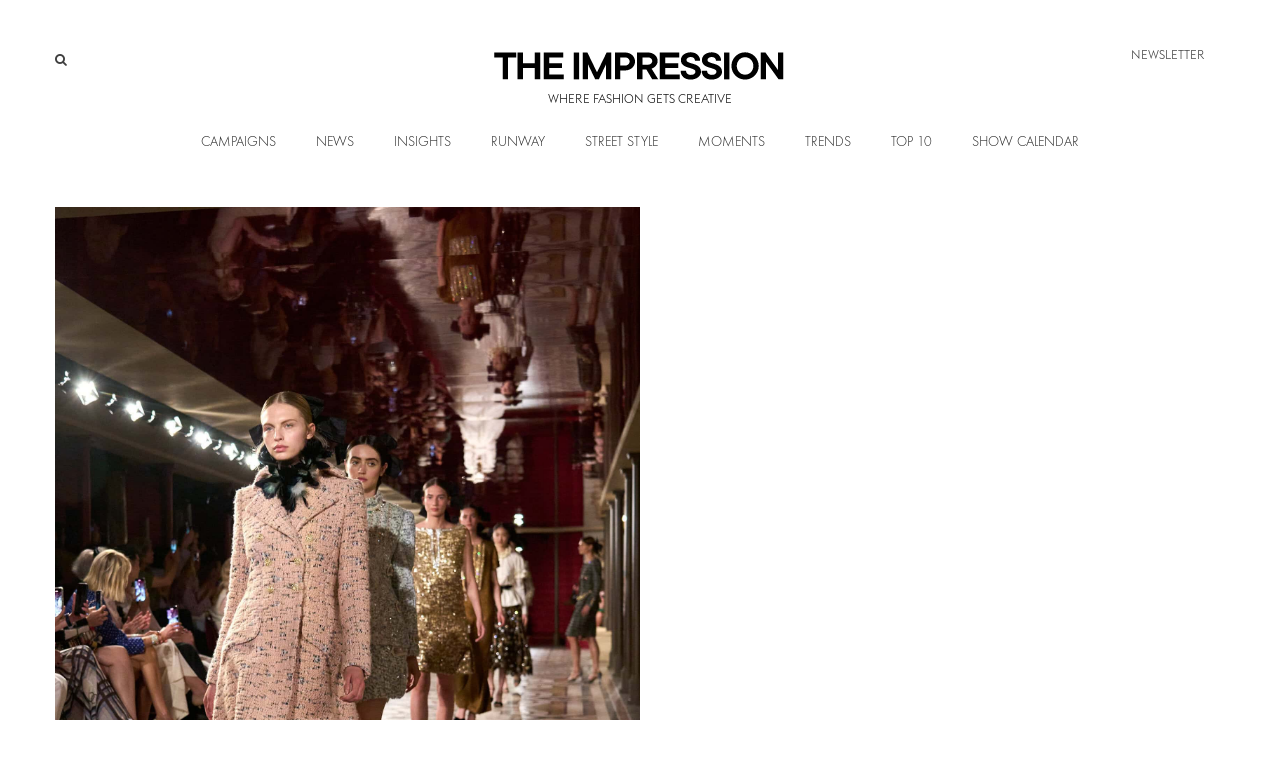

--- FILE ---
content_type: text/html; charset=UTF-8
request_url: https://theimpression.com/chanel-fall-2024-couture-fashion-show-atmosphere/
body_size: 43097
content:
<!DOCTYPE html>
<html lang="en-US">
<head>
	<meta charset="UTF-8">
			<meta name="viewport" content="width=device-width, initial-scale=1">
		<link rel="profile" href="http://gmpg.org/xfn/11">
		<meta name="theme-color" content="#000000">
    <meta name="pinterest" content="nopin" />
    <meta name="pinterest" content="nohover" />
	<meta name="keywords" content="Chanel fashion show set photos, Chanel fashion show mood photos">	<meta name='robots' content='index, follow, max-image-preview:large, max-snippet:-1, max-video-preview:-1' />

	<!-- This site is optimized with the Yoast SEO Premium plugin v26.7 (Yoast SEO v26.7) - https://yoast.com/wordpress/plugins/seo/ -->
	<title>Chanel Fall 2024 Couture Fashion Show Atmosphere | The Impression</title>
	<meta name="description" content="Chanel Fall 2024 Couture Fashion Show set, staging, and atmosphere from Paris Couture Fashion Week (June 2024)." />
	<link rel="canonical" href="https://theimpression.com/chanel-fall-2024-couture-fashion-show-atmosphere/" />
	<meta property="og:locale" content="en_US" />
	<meta property="og:type" content="article" />
	<meta property="og:title" content="Chanel" />
	<meta property="og:description" content="Chanel Fall 2024 Couture Fashion Show set, staging, and atmosphere from Paris Couture Fashion Week (June 2024)." />
	<meta property="og:url" content="https://theimpression.com/chanel-fall-2024-couture-fashion-show-atmosphere/" />
	<meta property="og:site_name" content="The Impression" />
	<meta property="article:published_time" content="2024-06-25T03:25:52+00:00" />
	<meta property="article:modified_time" content="2024-06-25T19:25:37+00:00" />
	<meta property="og:image" content="https://theimpression.com/wp-content/uploads/2024/06/chanel-hc-atm-f24-021.jpg" />
	<meta property="og:image:width" content="1667" />
	<meta property="og:image:height" content="2500" />
	<meta property="og:image:type" content="image/jpeg" />
	<meta name="author" content="The Impression Team" />
	<meta name="twitter:card" content="summary_large_image" />
	<meta name="twitter:label1" content="Written by" />
	<meta name="twitter:data1" content="The Impression Team" />
	<meta name="twitter:label2" content="Est. reading time" />
	<meta name="twitter:data2" content="12 minutes" />
	<script type="application/ld+json" class="yoast-schema-graph">{"@context":"https://schema.org","@graph":[{"@type":"Article","@id":"https://theimpression.com/chanel-fall-2024-couture-fashion-show-atmosphere/#article","isPartOf":{"@id":"https://theimpression.com/chanel-fall-2024-couture-fashion-show-atmosphere/"},"author":{"name":"The Impression Team","@id":"https://theimpression.com/#/schema/person/0589c0f708d1b2a94f3e868ddca9d835"},"headline":"Chanel","datePublished":"2024-06-25T03:25:52+00:00","dateModified":"2024-06-25T19:25:37+00:00","mainEntityOfPage":{"@id":"https://theimpression.com/chanel-fall-2024-couture-fashion-show-atmosphere/"},"wordCount":26,"image":{"@id":"https://theimpression.com/chanel-fall-2024-couture-fashion-show-atmosphere/#primaryimage"},"thumbnailUrl":"https://theimpression.com/wp-content/uploads/2024/06/chanel-hc-atm-f24-021.jpg","articleSection":["Atmosphere","Couture","Fall 2024","Paris","Runway"],"inLanguage":"en-US"},{"@type":"WebPage","@id":"https://theimpression.com/chanel-fall-2024-couture-fashion-show-atmosphere/","url":"https://theimpression.com/chanel-fall-2024-couture-fashion-show-atmosphere/","name":"Chanel Fall 2024 Couture Fashion Show Atmosphere | The Impression","isPartOf":{"@id":"https://theimpression.com/#website"},"primaryImageOfPage":{"@id":"https://theimpression.com/chanel-fall-2024-couture-fashion-show-atmosphere/#primaryimage"},"image":{"@id":"https://theimpression.com/chanel-fall-2024-couture-fashion-show-atmosphere/#primaryimage"},"thumbnailUrl":"https://theimpression.com/wp-content/uploads/2024/06/chanel-hc-atm-f24-021.jpg","datePublished":"2024-06-25T03:25:52+00:00","dateModified":"2024-06-25T19:25:37+00:00","author":{"@id":"https://theimpression.com/#/schema/person/0589c0f708d1b2a94f3e868ddca9d835"},"description":"Chanel Fall 2024 Couture Fashion Show set, staging, and atmosphere from Paris Couture Fashion Week (June 2024).","breadcrumb":{"@id":"https://theimpression.com/chanel-fall-2024-couture-fashion-show-atmosphere/#breadcrumb"},"inLanguage":"en-US","potentialAction":[{"@type":"ReadAction","target":["https://theimpression.com/chanel-fall-2024-couture-fashion-show-atmosphere/"]}]},{"@type":"ImageObject","inLanguage":"en-US","@id":"https://theimpression.com/chanel-fall-2024-couture-fashion-show-atmosphere/#primaryimage","url":"https://theimpression.com/wp-content/uploads/2024/06/chanel-hc-atm-f24-021.jpg","contentUrl":"https://theimpression.com/wp-content/uploads/2024/06/chanel-hc-atm-f24-021.jpg","width":1667,"height":2500,"caption":"Chanel Fall 2024 Couture Fashion Show Atmosphere"},{"@type":"BreadcrumbList","@id":"https://theimpression.com/chanel-fall-2024-couture-fashion-show-atmosphere/#breadcrumb","itemListElement":[{"@type":"ListItem","position":1,"name":"Home","item":"https://theimpression.com/"},{"@type":"ListItem","position":2,"name":"Chanel"}]},{"@type":"WebSite","@id":"https://theimpression.com/#website","url":"https://theimpression.com/","name":"The Impression","description":"Where Fashion Gets Creative","potentialAction":[{"@type":"SearchAction","target":{"@type":"EntryPoint","urlTemplate":"https://theimpression.com/?s={search_term_string}"},"query-input":{"@type":"PropertyValueSpecification","valueRequired":true,"valueName":"search_term_string"}}],"inLanguage":"en-US"},{"@type":"Person","@id":"https://theimpression.com/#/schema/person/0589c0f708d1b2a94f3e868ddca9d835","name":"The Impression Team","image":{"@type":"ImageObject","inLanguage":"en-US","@id":"https://theimpression.com/#/schema/person/image/","url":"https://secure.gravatar.com/avatar/d1ee655d61583e69843633d94564d4fcfbbe302eae065c44884a9f4d6b0c1e69?s=96&d=mm&r=g","contentUrl":"https://secure.gravatar.com/avatar/d1ee655d61583e69843633d94564d4fcfbbe302eae065c44884a9f4d6b0c1e69?s=96&d=mm&r=g","caption":"The Impression Team"},"url":"https://theimpression.com/author/the-impression-team/"}]}</script>
	<!-- / Yoast SEO Premium plugin. -->


<link rel='dns-prefetch' href='//cdn1.wallkit.net' />
<link rel='dns-prefetch' href='//fonts.googleapis.com' />
<link rel="alternate" type="text/calendar" title="The Impression &raquo; iCal Feed" href="https://theimpression.com/fashion-show-calendar/?ical=1" />
<link rel="alternate" title="oEmbed (JSON)" type="application/json+oembed" href="https://theimpression.com/wp-json/oembed/1.0/embed?url=https%3A%2F%2Ftheimpression.com%2Fchanel-fall-2024-couture-fashion-show-atmosphere%2F" />
<link rel="alternate" title="oEmbed (XML)" type="text/xml+oembed" href="https://theimpression.com/wp-json/oembed/1.0/embed?url=https%3A%2F%2Ftheimpression.com%2Fchanel-fall-2024-couture-fashion-show-atmosphere%2F&#038;format=xml" />
<style id='wp-img-auto-sizes-contain-inline-css' type='text/css'>
img:is([sizes=auto i],[sizes^="auto," i]){contain-intrinsic-size:3000px 1500px}
/*# sourceURL=wp-img-auto-sizes-contain-inline-css */
</style>
<link rel='stylesheet' id='tribe-events-pro-mini-calendar-block-styles-css' href='https://theimpression.com/wp-content/plugins/events-calendar-pro/build/css/tribe-events-pro-mini-calendar-block.css?ver=7.7.11' type='text/css' media='all' />
<style id='wp-emoji-styles-inline-css' type='text/css'>

	img.wp-smiley, img.emoji {
		display: inline !important;
		border: none !important;
		box-shadow: none !important;
		height: 1em !important;
		width: 1em !important;
		margin: 0 0.07em !important;
		vertical-align: -0.1em !important;
		background: none !important;
		padding: 0 !important;
	}
/*# sourceURL=wp-emoji-styles-inline-css */
</style>
<link rel='stylesheet' id='wp-block-library-css' href='https://theimpression.com/wp-includes/css/dist/block-library/style.min.css?ver=6.9' type='text/css' media='all' />
<style id='wp-block-gallery-inline-css' type='text/css'>
.blocks-gallery-grid:not(.has-nested-images),.wp-block-gallery:not(.has-nested-images){display:flex;flex-wrap:wrap;list-style-type:none;margin:0;padding:0}.blocks-gallery-grid:not(.has-nested-images) .blocks-gallery-image,.blocks-gallery-grid:not(.has-nested-images) .blocks-gallery-item,.wp-block-gallery:not(.has-nested-images) .blocks-gallery-image,.wp-block-gallery:not(.has-nested-images) .blocks-gallery-item{display:flex;flex-direction:column;flex-grow:1;justify-content:center;margin:0 1em 1em 0;position:relative;width:calc(50% - 1em)}.blocks-gallery-grid:not(.has-nested-images) .blocks-gallery-image:nth-of-type(2n),.blocks-gallery-grid:not(.has-nested-images) .blocks-gallery-item:nth-of-type(2n),.wp-block-gallery:not(.has-nested-images) .blocks-gallery-image:nth-of-type(2n),.wp-block-gallery:not(.has-nested-images) .blocks-gallery-item:nth-of-type(2n){margin-right:0}.blocks-gallery-grid:not(.has-nested-images) .blocks-gallery-image figure,.blocks-gallery-grid:not(.has-nested-images) .blocks-gallery-item figure,.wp-block-gallery:not(.has-nested-images) .blocks-gallery-image figure,.wp-block-gallery:not(.has-nested-images) .blocks-gallery-item figure{align-items:flex-end;display:flex;height:100%;justify-content:flex-start;margin:0}.blocks-gallery-grid:not(.has-nested-images) .blocks-gallery-image img,.blocks-gallery-grid:not(.has-nested-images) .blocks-gallery-item img,.wp-block-gallery:not(.has-nested-images) .blocks-gallery-image img,.wp-block-gallery:not(.has-nested-images) .blocks-gallery-item img{display:block;height:auto;max-width:100%;width:auto}.blocks-gallery-grid:not(.has-nested-images) .blocks-gallery-image figcaption,.blocks-gallery-grid:not(.has-nested-images) .blocks-gallery-item figcaption,.wp-block-gallery:not(.has-nested-images) .blocks-gallery-image figcaption,.wp-block-gallery:not(.has-nested-images) .blocks-gallery-item figcaption{background:linear-gradient(0deg,#000000b3,#0000004d 70%,#0000);bottom:0;box-sizing:border-box;color:#fff;font-size:.8em;margin:0;max-height:100%;overflow:auto;padding:3em .77em .7em;position:absolute;text-align:center;width:100%;z-index:2}.blocks-gallery-grid:not(.has-nested-images) .blocks-gallery-image figcaption img,.blocks-gallery-grid:not(.has-nested-images) .blocks-gallery-item figcaption img,.wp-block-gallery:not(.has-nested-images) .blocks-gallery-image figcaption img,.wp-block-gallery:not(.has-nested-images) .blocks-gallery-item figcaption img{display:inline}.blocks-gallery-grid:not(.has-nested-images) figcaption,.wp-block-gallery:not(.has-nested-images) figcaption{flex-grow:1}.blocks-gallery-grid:not(.has-nested-images).is-cropped .blocks-gallery-image a,.blocks-gallery-grid:not(.has-nested-images).is-cropped .blocks-gallery-image img,.blocks-gallery-grid:not(.has-nested-images).is-cropped .blocks-gallery-item a,.blocks-gallery-grid:not(.has-nested-images).is-cropped .blocks-gallery-item img,.wp-block-gallery:not(.has-nested-images).is-cropped .blocks-gallery-image a,.wp-block-gallery:not(.has-nested-images).is-cropped .blocks-gallery-image img,.wp-block-gallery:not(.has-nested-images).is-cropped .blocks-gallery-item a,.wp-block-gallery:not(.has-nested-images).is-cropped .blocks-gallery-item img{flex:1;height:100%;object-fit:cover;width:100%}.blocks-gallery-grid:not(.has-nested-images).columns-1 .blocks-gallery-image,.blocks-gallery-grid:not(.has-nested-images).columns-1 .blocks-gallery-item,.wp-block-gallery:not(.has-nested-images).columns-1 .blocks-gallery-image,.wp-block-gallery:not(.has-nested-images).columns-1 .blocks-gallery-item{margin-right:0;width:100%}@media (min-width:600px){.blocks-gallery-grid:not(.has-nested-images).columns-3 .blocks-gallery-image,.blocks-gallery-grid:not(.has-nested-images).columns-3 .blocks-gallery-item,.wp-block-gallery:not(.has-nested-images).columns-3 .blocks-gallery-image,.wp-block-gallery:not(.has-nested-images).columns-3 .blocks-gallery-item{margin-right:1em;width:calc(33.33333% - .66667em)}.blocks-gallery-grid:not(.has-nested-images).columns-4 .blocks-gallery-image,.blocks-gallery-grid:not(.has-nested-images).columns-4 .blocks-gallery-item,.wp-block-gallery:not(.has-nested-images).columns-4 .blocks-gallery-image,.wp-block-gallery:not(.has-nested-images).columns-4 .blocks-gallery-item{margin-right:1em;width:calc(25% - .75em)}.blocks-gallery-grid:not(.has-nested-images).columns-5 .blocks-gallery-image,.blocks-gallery-grid:not(.has-nested-images).columns-5 .blocks-gallery-item,.wp-block-gallery:not(.has-nested-images).columns-5 .blocks-gallery-image,.wp-block-gallery:not(.has-nested-images).columns-5 .blocks-gallery-item{margin-right:1em;width:calc(20% - .8em)}.blocks-gallery-grid:not(.has-nested-images).columns-6 .blocks-gallery-image,.blocks-gallery-grid:not(.has-nested-images).columns-6 .blocks-gallery-item,.wp-block-gallery:not(.has-nested-images).columns-6 .blocks-gallery-image,.wp-block-gallery:not(.has-nested-images).columns-6 .blocks-gallery-item{margin-right:1em;width:calc(16.66667% - .83333em)}.blocks-gallery-grid:not(.has-nested-images).columns-7 .blocks-gallery-image,.blocks-gallery-grid:not(.has-nested-images).columns-7 .blocks-gallery-item,.wp-block-gallery:not(.has-nested-images).columns-7 .blocks-gallery-image,.wp-block-gallery:not(.has-nested-images).columns-7 .blocks-gallery-item{margin-right:1em;width:calc(14.28571% - .85714em)}.blocks-gallery-grid:not(.has-nested-images).columns-8 .blocks-gallery-image,.blocks-gallery-grid:not(.has-nested-images).columns-8 .blocks-gallery-item,.wp-block-gallery:not(.has-nested-images).columns-8 .blocks-gallery-image,.wp-block-gallery:not(.has-nested-images).columns-8 .blocks-gallery-item{margin-right:1em;width:calc(12.5% - .875em)}.blocks-gallery-grid:not(.has-nested-images).columns-1 .blocks-gallery-image:nth-of-type(1n),.blocks-gallery-grid:not(.has-nested-images).columns-1 .blocks-gallery-item:nth-of-type(1n),.blocks-gallery-grid:not(.has-nested-images).columns-2 .blocks-gallery-image:nth-of-type(2n),.blocks-gallery-grid:not(.has-nested-images).columns-2 .blocks-gallery-item:nth-of-type(2n),.blocks-gallery-grid:not(.has-nested-images).columns-3 .blocks-gallery-image:nth-of-type(3n),.blocks-gallery-grid:not(.has-nested-images).columns-3 .blocks-gallery-item:nth-of-type(3n),.blocks-gallery-grid:not(.has-nested-images).columns-4 .blocks-gallery-image:nth-of-type(4n),.blocks-gallery-grid:not(.has-nested-images).columns-4 .blocks-gallery-item:nth-of-type(4n),.blocks-gallery-grid:not(.has-nested-images).columns-5 .blocks-gallery-image:nth-of-type(5n),.blocks-gallery-grid:not(.has-nested-images).columns-5 .blocks-gallery-item:nth-of-type(5n),.blocks-gallery-grid:not(.has-nested-images).columns-6 .blocks-gallery-image:nth-of-type(6n),.blocks-gallery-grid:not(.has-nested-images).columns-6 .blocks-gallery-item:nth-of-type(6n),.blocks-gallery-grid:not(.has-nested-images).columns-7 .blocks-gallery-image:nth-of-type(7n),.blocks-gallery-grid:not(.has-nested-images).columns-7 .blocks-gallery-item:nth-of-type(7n),.blocks-gallery-grid:not(.has-nested-images).columns-8 .blocks-gallery-image:nth-of-type(8n),.blocks-gallery-grid:not(.has-nested-images).columns-8 .blocks-gallery-item:nth-of-type(8n),.wp-block-gallery:not(.has-nested-images).columns-1 .blocks-gallery-image:nth-of-type(1n),.wp-block-gallery:not(.has-nested-images).columns-1 .blocks-gallery-item:nth-of-type(1n),.wp-block-gallery:not(.has-nested-images).columns-2 .blocks-gallery-image:nth-of-type(2n),.wp-block-gallery:not(.has-nested-images).columns-2 .blocks-gallery-item:nth-of-type(2n),.wp-block-gallery:not(.has-nested-images).columns-3 .blocks-gallery-image:nth-of-type(3n),.wp-block-gallery:not(.has-nested-images).columns-3 .blocks-gallery-item:nth-of-type(3n),.wp-block-gallery:not(.has-nested-images).columns-4 .blocks-gallery-image:nth-of-type(4n),.wp-block-gallery:not(.has-nested-images).columns-4 .blocks-gallery-item:nth-of-type(4n),.wp-block-gallery:not(.has-nested-images).columns-5 .blocks-gallery-image:nth-of-type(5n),.wp-block-gallery:not(.has-nested-images).columns-5 .blocks-gallery-item:nth-of-type(5n),.wp-block-gallery:not(.has-nested-images).columns-6 .blocks-gallery-image:nth-of-type(6n),.wp-block-gallery:not(.has-nested-images).columns-6 .blocks-gallery-item:nth-of-type(6n),.wp-block-gallery:not(.has-nested-images).columns-7 .blocks-gallery-image:nth-of-type(7n),.wp-block-gallery:not(.has-nested-images).columns-7 .blocks-gallery-item:nth-of-type(7n),.wp-block-gallery:not(.has-nested-images).columns-8 .blocks-gallery-image:nth-of-type(8n),.wp-block-gallery:not(.has-nested-images).columns-8 .blocks-gallery-item:nth-of-type(8n){margin-right:0}}.blocks-gallery-grid:not(.has-nested-images) .blocks-gallery-image:last-child,.blocks-gallery-grid:not(.has-nested-images) .blocks-gallery-item:last-child,.wp-block-gallery:not(.has-nested-images) .blocks-gallery-image:last-child,.wp-block-gallery:not(.has-nested-images) .blocks-gallery-item:last-child{margin-right:0}.blocks-gallery-grid:not(.has-nested-images).alignleft,.blocks-gallery-grid:not(.has-nested-images).alignright,.wp-block-gallery:not(.has-nested-images).alignleft,.wp-block-gallery:not(.has-nested-images).alignright{max-width:420px;width:100%}.blocks-gallery-grid:not(.has-nested-images).aligncenter .blocks-gallery-item figure,.wp-block-gallery:not(.has-nested-images).aligncenter .blocks-gallery-item figure{justify-content:center}.wp-block-gallery:not(.is-cropped) .blocks-gallery-item{align-self:flex-start}figure.wp-block-gallery.has-nested-images{align-items:normal}.wp-block-gallery.has-nested-images figure.wp-block-image:not(#individual-image){margin:0;width:calc(50% - var(--wp--style--unstable-gallery-gap, 16px)/2)}.wp-block-gallery.has-nested-images figure.wp-block-image{box-sizing:border-box;display:flex;flex-direction:column;flex-grow:1;justify-content:center;max-width:100%;position:relative}.wp-block-gallery.has-nested-images figure.wp-block-image>a,.wp-block-gallery.has-nested-images figure.wp-block-image>div{flex-direction:column;flex-grow:1;margin:0}.wp-block-gallery.has-nested-images figure.wp-block-image img{display:block;height:auto;max-width:100%!important;width:auto}.wp-block-gallery.has-nested-images figure.wp-block-image figcaption,.wp-block-gallery.has-nested-images figure.wp-block-image:has(figcaption):before{bottom:0;left:0;max-height:100%;position:absolute;right:0}.wp-block-gallery.has-nested-images figure.wp-block-image:has(figcaption):before{backdrop-filter:blur(3px);content:"";height:100%;-webkit-mask-image:linear-gradient(0deg,#000 20%,#0000);mask-image:linear-gradient(0deg,#000 20%,#0000);max-height:40%;pointer-events:none}.wp-block-gallery.has-nested-images figure.wp-block-image figcaption{box-sizing:border-box;color:#fff;font-size:13px;margin:0;overflow:auto;padding:1em;text-align:center;text-shadow:0 0 1.5px #000}.wp-block-gallery.has-nested-images figure.wp-block-image figcaption::-webkit-scrollbar{height:12px;width:12px}.wp-block-gallery.has-nested-images figure.wp-block-image figcaption::-webkit-scrollbar-track{background-color:initial}.wp-block-gallery.has-nested-images figure.wp-block-image figcaption::-webkit-scrollbar-thumb{background-clip:padding-box;background-color:initial;border:3px solid #0000;border-radius:8px}.wp-block-gallery.has-nested-images figure.wp-block-image figcaption:focus-within::-webkit-scrollbar-thumb,.wp-block-gallery.has-nested-images figure.wp-block-image figcaption:focus::-webkit-scrollbar-thumb,.wp-block-gallery.has-nested-images figure.wp-block-image figcaption:hover::-webkit-scrollbar-thumb{background-color:#fffc}.wp-block-gallery.has-nested-images figure.wp-block-image figcaption{scrollbar-color:#0000 #0000;scrollbar-gutter:stable both-edges;scrollbar-width:thin}.wp-block-gallery.has-nested-images figure.wp-block-image figcaption:focus,.wp-block-gallery.has-nested-images figure.wp-block-image figcaption:focus-within,.wp-block-gallery.has-nested-images figure.wp-block-image figcaption:hover{scrollbar-color:#fffc #0000}.wp-block-gallery.has-nested-images figure.wp-block-image figcaption{will-change:transform}@media (hover:none){.wp-block-gallery.has-nested-images figure.wp-block-image figcaption{scrollbar-color:#fffc #0000}}.wp-block-gallery.has-nested-images figure.wp-block-image figcaption{background:linear-gradient(0deg,#0006,#0000)}.wp-block-gallery.has-nested-images figure.wp-block-image figcaption img{display:inline}.wp-block-gallery.has-nested-images figure.wp-block-image figcaption a{color:inherit}.wp-block-gallery.has-nested-images figure.wp-block-image.has-custom-border img{box-sizing:border-box}.wp-block-gallery.has-nested-images figure.wp-block-image.has-custom-border>a,.wp-block-gallery.has-nested-images figure.wp-block-image.has-custom-border>div,.wp-block-gallery.has-nested-images figure.wp-block-image.is-style-rounded>a,.wp-block-gallery.has-nested-images figure.wp-block-image.is-style-rounded>div{flex:1 1 auto}.wp-block-gallery.has-nested-images figure.wp-block-image.has-custom-border figcaption,.wp-block-gallery.has-nested-images figure.wp-block-image.is-style-rounded figcaption{background:none;color:inherit;flex:initial;margin:0;padding:10px 10px 9px;position:relative;text-shadow:none}.wp-block-gallery.has-nested-images figure.wp-block-image.has-custom-border:before,.wp-block-gallery.has-nested-images figure.wp-block-image.is-style-rounded:before{content:none}.wp-block-gallery.has-nested-images figcaption{flex-basis:100%;flex-grow:1;text-align:center}.wp-block-gallery.has-nested-images:not(.is-cropped) figure.wp-block-image:not(#individual-image){margin-bottom:auto;margin-top:0}.wp-block-gallery.has-nested-images.is-cropped figure.wp-block-image:not(#individual-image){align-self:inherit}.wp-block-gallery.has-nested-images.is-cropped figure.wp-block-image:not(#individual-image)>a,.wp-block-gallery.has-nested-images.is-cropped figure.wp-block-image:not(#individual-image)>div:not(.components-drop-zone){display:flex}.wp-block-gallery.has-nested-images.is-cropped figure.wp-block-image:not(#individual-image) a,.wp-block-gallery.has-nested-images.is-cropped figure.wp-block-image:not(#individual-image) img{flex:1 0 0%;height:100%;object-fit:cover;width:100%}.wp-block-gallery.has-nested-images.columns-1 figure.wp-block-image:not(#individual-image){width:100%}@media (min-width:600px){.wp-block-gallery.has-nested-images.columns-3 figure.wp-block-image:not(#individual-image){width:calc(33.33333% - var(--wp--style--unstable-gallery-gap, 16px)*.66667)}.wp-block-gallery.has-nested-images.columns-4 figure.wp-block-image:not(#individual-image){width:calc(25% - var(--wp--style--unstable-gallery-gap, 16px)*.75)}.wp-block-gallery.has-nested-images.columns-5 figure.wp-block-image:not(#individual-image){width:calc(20% - var(--wp--style--unstable-gallery-gap, 16px)*.8)}.wp-block-gallery.has-nested-images.columns-6 figure.wp-block-image:not(#individual-image){width:calc(16.66667% - var(--wp--style--unstable-gallery-gap, 16px)*.83333)}.wp-block-gallery.has-nested-images.columns-7 figure.wp-block-image:not(#individual-image){width:calc(14.28571% - var(--wp--style--unstable-gallery-gap, 16px)*.85714)}.wp-block-gallery.has-nested-images.columns-8 figure.wp-block-image:not(#individual-image){width:calc(12.5% - var(--wp--style--unstable-gallery-gap, 16px)*.875)}.wp-block-gallery.has-nested-images.columns-default figure.wp-block-image:not(#individual-image){width:calc(33.33% - var(--wp--style--unstable-gallery-gap, 16px)*.66667)}.wp-block-gallery.has-nested-images.columns-default figure.wp-block-image:not(#individual-image):first-child:nth-last-child(2),.wp-block-gallery.has-nested-images.columns-default figure.wp-block-image:not(#individual-image):first-child:nth-last-child(2)~figure.wp-block-image:not(#individual-image){width:calc(50% - var(--wp--style--unstable-gallery-gap, 16px)*.5)}.wp-block-gallery.has-nested-images.columns-default figure.wp-block-image:not(#individual-image):first-child:last-child{width:100%}}.wp-block-gallery.has-nested-images.alignleft,.wp-block-gallery.has-nested-images.alignright{max-width:420px;width:100%}.wp-block-gallery.has-nested-images.aligncenter{justify-content:center}
/*# sourceURL=https://theimpression.com/wp-includes/blocks/gallery/style.min.css */
</style>
<style id='wp-block-image-inline-css' type='text/css'>
.wp-block-image>a,.wp-block-image>figure>a{display:inline-block}.wp-block-image img{box-sizing:border-box;height:auto;max-width:100%;vertical-align:bottom}@media not (prefers-reduced-motion){.wp-block-image img.hide{visibility:hidden}.wp-block-image img.show{animation:show-content-image .4s}}.wp-block-image[style*=border-radius] img,.wp-block-image[style*=border-radius]>a{border-radius:inherit}.wp-block-image.has-custom-border img{box-sizing:border-box}.wp-block-image.aligncenter{text-align:center}.wp-block-image.alignfull>a,.wp-block-image.alignwide>a{width:100%}.wp-block-image.alignfull img,.wp-block-image.alignwide img{height:auto;width:100%}.wp-block-image .aligncenter,.wp-block-image .alignleft,.wp-block-image .alignright,.wp-block-image.aligncenter,.wp-block-image.alignleft,.wp-block-image.alignright{display:table}.wp-block-image .aligncenter>figcaption,.wp-block-image .alignleft>figcaption,.wp-block-image .alignright>figcaption,.wp-block-image.aligncenter>figcaption,.wp-block-image.alignleft>figcaption,.wp-block-image.alignright>figcaption{caption-side:bottom;display:table-caption}.wp-block-image .alignleft{float:left;margin:.5em 1em .5em 0}.wp-block-image .alignright{float:right;margin:.5em 0 .5em 1em}.wp-block-image .aligncenter{margin-left:auto;margin-right:auto}.wp-block-image :where(figcaption){margin-bottom:1em;margin-top:.5em}.wp-block-image.is-style-circle-mask img{border-radius:9999px}@supports ((-webkit-mask-image:none) or (mask-image:none)) or (-webkit-mask-image:none){.wp-block-image.is-style-circle-mask img{border-radius:0;-webkit-mask-image:url('data:image/svg+xml;utf8,<svg viewBox="0 0 100 100" xmlns="http://www.w3.org/2000/svg"><circle cx="50" cy="50" r="50"/></svg>');mask-image:url('data:image/svg+xml;utf8,<svg viewBox="0 0 100 100" xmlns="http://www.w3.org/2000/svg"><circle cx="50" cy="50" r="50"/></svg>');mask-mode:alpha;-webkit-mask-position:center;mask-position:center;-webkit-mask-repeat:no-repeat;mask-repeat:no-repeat;-webkit-mask-size:contain;mask-size:contain}}:root :where(.wp-block-image.is-style-rounded img,.wp-block-image .is-style-rounded img){border-radius:9999px}.wp-block-image figure{margin:0}.wp-lightbox-container{display:flex;flex-direction:column;position:relative}.wp-lightbox-container img{cursor:zoom-in}.wp-lightbox-container img:hover+button{opacity:1}.wp-lightbox-container button{align-items:center;backdrop-filter:blur(16px) saturate(180%);background-color:#5a5a5a40;border:none;border-radius:4px;cursor:zoom-in;display:flex;height:20px;justify-content:center;opacity:0;padding:0;position:absolute;right:16px;text-align:center;top:16px;width:20px;z-index:100}@media not (prefers-reduced-motion){.wp-lightbox-container button{transition:opacity .2s ease}}.wp-lightbox-container button:focus-visible{outline:3px auto #5a5a5a40;outline:3px auto -webkit-focus-ring-color;outline-offset:3px}.wp-lightbox-container button:hover{cursor:pointer;opacity:1}.wp-lightbox-container button:focus{opacity:1}.wp-lightbox-container button:focus,.wp-lightbox-container button:hover,.wp-lightbox-container button:not(:hover):not(:active):not(.has-background){background-color:#5a5a5a40;border:none}.wp-lightbox-overlay{box-sizing:border-box;cursor:zoom-out;height:100vh;left:0;overflow:hidden;position:fixed;top:0;visibility:hidden;width:100%;z-index:100000}.wp-lightbox-overlay .close-button{align-items:center;cursor:pointer;display:flex;justify-content:center;min-height:40px;min-width:40px;padding:0;position:absolute;right:calc(env(safe-area-inset-right) + 16px);top:calc(env(safe-area-inset-top) + 16px);z-index:5000000}.wp-lightbox-overlay .close-button:focus,.wp-lightbox-overlay .close-button:hover,.wp-lightbox-overlay .close-button:not(:hover):not(:active):not(.has-background){background:none;border:none}.wp-lightbox-overlay .lightbox-image-container{height:var(--wp--lightbox-container-height);left:50%;overflow:hidden;position:absolute;top:50%;transform:translate(-50%,-50%);transform-origin:top left;width:var(--wp--lightbox-container-width);z-index:9999999999}.wp-lightbox-overlay .wp-block-image{align-items:center;box-sizing:border-box;display:flex;height:100%;justify-content:center;margin:0;position:relative;transform-origin:0 0;width:100%;z-index:3000000}.wp-lightbox-overlay .wp-block-image img{height:var(--wp--lightbox-image-height);min-height:var(--wp--lightbox-image-height);min-width:var(--wp--lightbox-image-width);width:var(--wp--lightbox-image-width)}.wp-lightbox-overlay .wp-block-image figcaption{display:none}.wp-lightbox-overlay button{background:none;border:none}.wp-lightbox-overlay .scrim{background-color:#fff;height:100%;opacity:.9;position:absolute;width:100%;z-index:2000000}.wp-lightbox-overlay.active{visibility:visible}@media not (prefers-reduced-motion){.wp-lightbox-overlay.active{animation:turn-on-visibility .25s both}.wp-lightbox-overlay.active img{animation:turn-on-visibility .35s both}.wp-lightbox-overlay.show-closing-animation:not(.active){animation:turn-off-visibility .35s both}.wp-lightbox-overlay.show-closing-animation:not(.active) img{animation:turn-off-visibility .25s both}.wp-lightbox-overlay.zoom.active{animation:none;opacity:1;visibility:visible}.wp-lightbox-overlay.zoom.active .lightbox-image-container{animation:lightbox-zoom-in .4s}.wp-lightbox-overlay.zoom.active .lightbox-image-container img{animation:none}.wp-lightbox-overlay.zoom.active .scrim{animation:turn-on-visibility .4s forwards}.wp-lightbox-overlay.zoom.show-closing-animation:not(.active){animation:none}.wp-lightbox-overlay.zoom.show-closing-animation:not(.active) .lightbox-image-container{animation:lightbox-zoom-out .4s}.wp-lightbox-overlay.zoom.show-closing-animation:not(.active) .lightbox-image-container img{animation:none}.wp-lightbox-overlay.zoom.show-closing-animation:not(.active) .scrim{animation:turn-off-visibility .4s forwards}}@keyframes show-content-image{0%{visibility:hidden}99%{visibility:hidden}to{visibility:visible}}@keyframes turn-on-visibility{0%{opacity:0}to{opacity:1}}@keyframes turn-off-visibility{0%{opacity:1;visibility:visible}99%{opacity:0;visibility:visible}to{opacity:0;visibility:hidden}}@keyframes lightbox-zoom-in{0%{transform:translate(calc((-100vw + var(--wp--lightbox-scrollbar-width))/2 + var(--wp--lightbox-initial-left-position)),calc(-50vh + var(--wp--lightbox-initial-top-position))) scale(var(--wp--lightbox-scale))}to{transform:translate(-50%,-50%) scale(1)}}@keyframes lightbox-zoom-out{0%{transform:translate(-50%,-50%) scale(1);visibility:visible}99%{visibility:visible}to{transform:translate(calc((-100vw + var(--wp--lightbox-scrollbar-width))/2 + var(--wp--lightbox-initial-left-position)),calc(-50vh + var(--wp--lightbox-initial-top-position))) scale(var(--wp--lightbox-scale));visibility:hidden}}
/*# sourceURL=https://theimpression.com/wp-includes/blocks/image/style.min.css */
</style>
<style id='wp-block-paragraph-inline-css' type='text/css'>
.is-small-text{font-size:.875em}.is-regular-text{font-size:1em}.is-large-text{font-size:2.25em}.is-larger-text{font-size:3em}.has-drop-cap:not(:focus):first-letter{float:left;font-size:8.4em;font-style:normal;font-weight:100;line-height:.68;margin:.05em .1em 0 0;text-transform:uppercase}body.rtl .has-drop-cap:not(:focus):first-letter{float:none;margin-left:.1em}p.has-drop-cap.has-background{overflow:hidden}:root :where(p.has-background){padding:1.25em 2.375em}:where(p.has-text-color:not(.has-link-color)) a{color:inherit}p.has-text-align-left[style*="writing-mode:vertical-lr"],p.has-text-align-right[style*="writing-mode:vertical-rl"]{rotate:180deg}
/*# sourceURL=https://theimpression.com/wp-includes/blocks/paragraph/style.min.css */
</style>
<style id='wp-block-separator-inline-css' type='text/css'>
@charset "UTF-8";.wp-block-separator{border:none;border-top:2px solid}:root :where(.wp-block-separator.is-style-dots){height:auto;line-height:1;text-align:center}:root :where(.wp-block-separator.is-style-dots):before{color:currentColor;content:"···";font-family:serif;font-size:1.5em;letter-spacing:2em;padding-left:2em}.wp-block-separator.is-style-dots{background:none!important;border:none!important}
/*# sourceURL=https://theimpression.com/wp-includes/blocks/separator/style.min.css */
</style>
<style id='wp-block-spacer-inline-css' type='text/css'>
.wp-block-spacer{clear:both}
/*# sourceURL=https://theimpression.com/wp-includes/blocks/spacer/style.min.css */
</style>
<style id='global-styles-inline-css' type='text/css'>
:root{--wp--preset--aspect-ratio--square: 1;--wp--preset--aspect-ratio--4-3: 4/3;--wp--preset--aspect-ratio--3-4: 3/4;--wp--preset--aspect-ratio--3-2: 3/2;--wp--preset--aspect-ratio--2-3: 2/3;--wp--preset--aspect-ratio--16-9: 16/9;--wp--preset--aspect-ratio--9-16: 9/16;--wp--preset--color--black: #000000;--wp--preset--color--cyan-bluish-gray: #abb8c3;--wp--preset--color--white: #ffffff;--wp--preset--color--pale-pink: #f78da7;--wp--preset--color--vivid-red: #cf2e2e;--wp--preset--color--luminous-vivid-orange: #ff6900;--wp--preset--color--luminous-vivid-amber: #fcb900;--wp--preset--color--light-green-cyan: #7bdcb5;--wp--preset--color--vivid-green-cyan: #00d084;--wp--preset--color--pale-cyan-blue: #8ed1fc;--wp--preset--color--vivid-cyan-blue: #0693e3;--wp--preset--color--vivid-purple: #9b51e0;--wp--preset--gradient--vivid-cyan-blue-to-vivid-purple: linear-gradient(135deg,rgb(6,147,227) 0%,rgb(155,81,224) 100%);--wp--preset--gradient--light-green-cyan-to-vivid-green-cyan: linear-gradient(135deg,rgb(122,220,180) 0%,rgb(0,208,130) 100%);--wp--preset--gradient--luminous-vivid-amber-to-luminous-vivid-orange: linear-gradient(135deg,rgb(252,185,0) 0%,rgb(255,105,0) 100%);--wp--preset--gradient--luminous-vivid-orange-to-vivid-red: linear-gradient(135deg,rgb(255,105,0) 0%,rgb(207,46,46) 100%);--wp--preset--gradient--very-light-gray-to-cyan-bluish-gray: linear-gradient(135deg,rgb(238,238,238) 0%,rgb(169,184,195) 100%);--wp--preset--gradient--cool-to-warm-spectrum: linear-gradient(135deg,rgb(74,234,220) 0%,rgb(151,120,209) 20%,rgb(207,42,186) 40%,rgb(238,44,130) 60%,rgb(251,105,98) 80%,rgb(254,248,76) 100%);--wp--preset--gradient--blush-light-purple: linear-gradient(135deg,rgb(255,206,236) 0%,rgb(152,150,240) 100%);--wp--preset--gradient--blush-bordeaux: linear-gradient(135deg,rgb(254,205,165) 0%,rgb(254,45,45) 50%,rgb(107,0,62) 100%);--wp--preset--gradient--luminous-dusk: linear-gradient(135deg,rgb(255,203,112) 0%,rgb(199,81,192) 50%,rgb(65,88,208) 100%);--wp--preset--gradient--pale-ocean: linear-gradient(135deg,rgb(255,245,203) 0%,rgb(182,227,212) 50%,rgb(51,167,181) 100%);--wp--preset--gradient--electric-grass: linear-gradient(135deg,rgb(202,248,128) 0%,rgb(113,206,126) 100%);--wp--preset--gradient--midnight: linear-gradient(135deg,rgb(2,3,129) 0%,rgb(40,116,252) 100%);--wp--preset--font-size--small: 13px;--wp--preset--font-size--medium: 20px;--wp--preset--font-size--large: 36px;--wp--preset--font-size--x-large: 42px;--wp--preset--spacing--20: 0.44rem;--wp--preset--spacing--30: 0.67rem;--wp--preset--spacing--40: 1rem;--wp--preset--spacing--50: 1.5rem;--wp--preset--spacing--60: 2.25rem;--wp--preset--spacing--70: 3.38rem;--wp--preset--spacing--80: 5.06rem;--wp--preset--shadow--natural: 6px 6px 9px rgba(0, 0, 0, 0.2);--wp--preset--shadow--deep: 12px 12px 50px rgba(0, 0, 0, 0.4);--wp--preset--shadow--sharp: 6px 6px 0px rgba(0, 0, 0, 0.2);--wp--preset--shadow--outlined: 6px 6px 0px -3px rgb(255, 255, 255), 6px 6px rgb(0, 0, 0);--wp--preset--shadow--crisp: 6px 6px 0px rgb(0, 0, 0);}:where(.is-layout-flex){gap: 0.5em;}:where(.is-layout-grid){gap: 0.5em;}body .is-layout-flex{display: flex;}.is-layout-flex{flex-wrap: wrap;align-items: center;}.is-layout-flex > :is(*, div){margin: 0;}body .is-layout-grid{display: grid;}.is-layout-grid > :is(*, div){margin: 0;}:where(.wp-block-columns.is-layout-flex){gap: 2em;}:where(.wp-block-columns.is-layout-grid){gap: 2em;}:where(.wp-block-post-template.is-layout-flex){gap: 1.25em;}:where(.wp-block-post-template.is-layout-grid){gap: 1.25em;}.has-black-color{color: var(--wp--preset--color--black) !important;}.has-cyan-bluish-gray-color{color: var(--wp--preset--color--cyan-bluish-gray) !important;}.has-white-color{color: var(--wp--preset--color--white) !important;}.has-pale-pink-color{color: var(--wp--preset--color--pale-pink) !important;}.has-vivid-red-color{color: var(--wp--preset--color--vivid-red) !important;}.has-luminous-vivid-orange-color{color: var(--wp--preset--color--luminous-vivid-orange) !important;}.has-luminous-vivid-amber-color{color: var(--wp--preset--color--luminous-vivid-amber) !important;}.has-light-green-cyan-color{color: var(--wp--preset--color--light-green-cyan) !important;}.has-vivid-green-cyan-color{color: var(--wp--preset--color--vivid-green-cyan) !important;}.has-pale-cyan-blue-color{color: var(--wp--preset--color--pale-cyan-blue) !important;}.has-vivid-cyan-blue-color{color: var(--wp--preset--color--vivid-cyan-blue) !important;}.has-vivid-purple-color{color: var(--wp--preset--color--vivid-purple) !important;}.has-black-background-color{background-color: var(--wp--preset--color--black) !important;}.has-cyan-bluish-gray-background-color{background-color: var(--wp--preset--color--cyan-bluish-gray) !important;}.has-white-background-color{background-color: var(--wp--preset--color--white) !important;}.has-pale-pink-background-color{background-color: var(--wp--preset--color--pale-pink) !important;}.has-vivid-red-background-color{background-color: var(--wp--preset--color--vivid-red) !important;}.has-luminous-vivid-orange-background-color{background-color: var(--wp--preset--color--luminous-vivid-orange) !important;}.has-luminous-vivid-amber-background-color{background-color: var(--wp--preset--color--luminous-vivid-amber) !important;}.has-light-green-cyan-background-color{background-color: var(--wp--preset--color--light-green-cyan) !important;}.has-vivid-green-cyan-background-color{background-color: var(--wp--preset--color--vivid-green-cyan) !important;}.has-pale-cyan-blue-background-color{background-color: var(--wp--preset--color--pale-cyan-blue) !important;}.has-vivid-cyan-blue-background-color{background-color: var(--wp--preset--color--vivid-cyan-blue) !important;}.has-vivid-purple-background-color{background-color: var(--wp--preset--color--vivid-purple) !important;}.has-black-border-color{border-color: var(--wp--preset--color--black) !important;}.has-cyan-bluish-gray-border-color{border-color: var(--wp--preset--color--cyan-bluish-gray) !important;}.has-white-border-color{border-color: var(--wp--preset--color--white) !important;}.has-pale-pink-border-color{border-color: var(--wp--preset--color--pale-pink) !important;}.has-vivid-red-border-color{border-color: var(--wp--preset--color--vivid-red) !important;}.has-luminous-vivid-orange-border-color{border-color: var(--wp--preset--color--luminous-vivid-orange) !important;}.has-luminous-vivid-amber-border-color{border-color: var(--wp--preset--color--luminous-vivid-amber) !important;}.has-light-green-cyan-border-color{border-color: var(--wp--preset--color--light-green-cyan) !important;}.has-vivid-green-cyan-border-color{border-color: var(--wp--preset--color--vivid-green-cyan) !important;}.has-pale-cyan-blue-border-color{border-color: var(--wp--preset--color--pale-cyan-blue) !important;}.has-vivid-cyan-blue-border-color{border-color: var(--wp--preset--color--vivid-cyan-blue) !important;}.has-vivid-purple-border-color{border-color: var(--wp--preset--color--vivid-purple) !important;}.has-vivid-cyan-blue-to-vivid-purple-gradient-background{background: var(--wp--preset--gradient--vivid-cyan-blue-to-vivid-purple) !important;}.has-light-green-cyan-to-vivid-green-cyan-gradient-background{background: var(--wp--preset--gradient--light-green-cyan-to-vivid-green-cyan) !important;}.has-luminous-vivid-amber-to-luminous-vivid-orange-gradient-background{background: var(--wp--preset--gradient--luminous-vivid-amber-to-luminous-vivid-orange) !important;}.has-luminous-vivid-orange-to-vivid-red-gradient-background{background: var(--wp--preset--gradient--luminous-vivid-orange-to-vivid-red) !important;}.has-very-light-gray-to-cyan-bluish-gray-gradient-background{background: var(--wp--preset--gradient--very-light-gray-to-cyan-bluish-gray) !important;}.has-cool-to-warm-spectrum-gradient-background{background: var(--wp--preset--gradient--cool-to-warm-spectrum) !important;}.has-blush-light-purple-gradient-background{background: var(--wp--preset--gradient--blush-light-purple) !important;}.has-blush-bordeaux-gradient-background{background: var(--wp--preset--gradient--blush-bordeaux) !important;}.has-luminous-dusk-gradient-background{background: var(--wp--preset--gradient--luminous-dusk) !important;}.has-pale-ocean-gradient-background{background: var(--wp--preset--gradient--pale-ocean) !important;}.has-electric-grass-gradient-background{background: var(--wp--preset--gradient--electric-grass) !important;}.has-midnight-gradient-background{background: var(--wp--preset--gradient--midnight) !important;}.has-small-font-size{font-size: var(--wp--preset--font-size--small) !important;}.has-medium-font-size{font-size: var(--wp--preset--font-size--medium) !important;}.has-large-font-size{font-size: var(--wp--preset--font-size--large) !important;}.has-x-large-font-size{font-size: var(--wp--preset--font-size--x-large) !important;}
/*# sourceURL=global-styles-inline-css */
</style>
<style id='core-block-supports-inline-css' type='text/css'>
.wp-block-gallery.wp-block-gallery-1{--wp--style--unstable-gallery-gap:var( --wp--style--gallery-gap-default, var( --gallery-block--gutter-size, var( --wp--style--block-gap, 0.5em ) ) );gap:var( --wp--style--gallery-gap-default, var( --gallery-block--gutter-size, var( --wp--style--block-gap, 0.5em ) ) );}.wp-block-gallery.wp-block-gallery-2{--wp--style--unstable-gallery-gap:var( --wp--style--gallery-gap-default, var( --gallery-block--gutter-size, var( --wp--style--block-gap, 0.5em ) ) );gap:var( --wp--style--gallery-gap-default, var( --gallery-block--gutter-size, var( --wp--style--block-gap, 0.5em ) ) );}.wp-block-gallery.wp-block-gallery-3{--wp--style--unstable-gallery-gap:var( --wp--style--gallery-gap-default, var( --gallery-block--gutter-size, var( --wp--style--block-gap, 0.5em ) ) );gap:var( --wp--style--gallery-gap-default, var( --gallery-block--gutter-size, var( --wp--style--block-gap, 0.5em ) ) );}
/*# sourceURL=core-block-supports-inline-css */
</style>

<style id='classic-theme-styles-inline-css' type='text/css'>
/*! This file is auto-generated */
.wp-block-button__link{color:#fff;background-color:#32373c;border-radius:9999px;box-shadow:none;text-decoration:none;padding:calc(.667em + 2px) calc(1.333em + 2px);font-size:1.125em}.wp-block-file__button{background:#32373c;color:#fff;text-decoration:none}
/*# sourceURL=/wp-includes/css/classic-themes.min.css */
</style>
<link rel='stylesheet' id='thimprint-css' href='https://theimpression.com/wp-content/mu-plugins/thimprint/css/magnific-popup.css?ver=6.9' type='text/css' media='all' />
<link rel='stylesheet' id='thimprint2-css' href='https://theimpression.com/wp-content/mu-plugins/thimprint/css/main.css?ver=6.9' type='text/css' media='all' />
<link rel='stylesheet' id='thimprint3-css' href='https://theimpression.com/wp-content/mu-plugins/thimprint/css/pixel.css?ver=6.9' type='text/css' media='all' />
<link rel='stylesheet' id='lets-review-api-css' href='https://theimpression.com/wp-content/plugins/lets-review/assets/css/style-api.min.css?ver=3.4.3' type='text/css' media='all' />
<link rel='stylesheet' id='font-awesome-css' href='https://theimpression.com/wp-content/plugins/lets-review/assets/fonts/fontawesome/css/fontawesome.min.css?ver=3.4.3' type='text/css' media='all' />
<link rel='stylesheet' id='font-awesome-regular-css' href='https://theimpression.com/wp-content/plugins/lets-review/assets/fonts/fontawesome/css/regular.min.css?ver=3.4.3' type='text/css' media='all' />
<link rel='stylesheet' id='font-awesome-solid-css' href='https://theimpression.com/wp-content/plugins/lets-review/assets/fonts/fontawesome/css/solid.min.css?ver=3.4.3' type='text/css' media='all' />
<link rel='stylesheet' id='msw-vendor-css' href='https://theimpression.com/wp-content/plugins/massive-stock-widgets/assets/public/css/vendor.min.css?ver=1.4.9.1' type='text/css' media='all' />
<link rel='stylesheet' id='msw-style-css' href='https://theimpression.com/wp-content/plugins/massive-stock-widgets/assets/public/css/style.css?ver=1.4.9.1' type='text/css' media='all' />
<link rel='stylesheet' id='ub-extension-style-css-css' href='https://theimpression.com/wp-content/plugins/ultimate-blocks/src/extensions/style.css?ver=6.9' type='text/css' media='all' />
<link rel='stylesheet' id='wallkit-wp-google-fonts-css' href='https://fonts.googleapis.com/css2?family=Oswald:wght@400;500;700&#038;family=Inter:wght@300;400;500;600;700&#038;display=swap' type='text/css' media='all' />
<link rel='stylesheet' id='wallkit-wp-css' href='https://theimpression.com/wp-content/plugins/wallkit/public/css/wallkit-wp-public.min.css?ver=3.4.4' type='text/css' media='all' />
<link rel='stylesheet' id='wp_automatic_gallery_style-css' href='https://theimpression.com/wp-content/plugins/wp-automatic/css/wp-automatic.css?ver=1.0.0' type='text/css' media='all' />
<link rel='stylesheet' id='ep_general_styles-css' href='https://theimpression.com/wp-content/plugins/elasticpress/dist/css/general-styles.css?ver=66295efe92a630617c00' type='text/css' media='all' />
<link rel='stylesheet' id='zeen-style-css' href='https://theimpression.com/wp-content/themes/zeen/assets/css/style.css?ver=1765885876' type='text/css' media='all' />
<style id='zeen-style-inline-css' type='text/css'>
.content-bg, .block-skin-5:not(.skin-inner), .block-skin-5.skin-inner > .tipi-row-inner-style, .article-layout-skin-1.title-cut-bl .hero-wrap .meta:before, .article-layout-skin-1.title-cut-bc .hero-wrap .meta:before, .article-layout-skin-1.title-cut-bl .hero-wrap .share-it:before, .article-layout-skin-1.title-cut-bc .hero-wrap .share-it:before, .standard-archive .page-header, .skin-dark .flickity-viewport, .zeen__var__options label { background: #ffffff;}a.zeen-pin-it{position: absolute}.background.mask {background-color: transparent}.side-author__wrap .mask a {display:inline-block;height:70px}.timed-pup,.modal-wrap {position:fixed;visibility:hidden}.to-top__fixed .to-top a{background-color:#000000; color: #fff}.site-inner { background-color: #fff; }.splitter svg g { fill: #fff; }.inline-post .block article .title { font-size: 20px;}input[type=submit], button, .tipi-button,.button,.wpcf7-submit,.button__back__home{ border-radius: 0; }.fontfam-1 { font-family: 'functionpro'!important;}input,input[type="number"],.body-f1, .quotes-f1 blockquote, .quotes-f1 q, .by-f1 .byline, .sub-f1 .subtitle, .wh-f1 .widget-title, .headings-f1 h1, .headings-f1 h2, .headings-f1 h3, .headings-f1 h4, .headings-f1 h5, .headings-f1 h6, .font-1, div.jvectormap-tip {font-family:'functionpro';font-weight: 300;font-style: normal;}.fontfam-2 { font-family:'saint-extra-light'!important; }.body-f2, .quotes-f2 blockquote, .quotes-f2 q, .by-f2 .byline, .sub-f2 .subtitle, .wh-f2 .widget-title, .headings-f2 h1, .headings-f2 h2, .headings-f2 h3, .headings-f2 h4, .headings-f2 h5, .headings-f2 h6, .font-2 {font-family:'saint-extra-light';font-weight: 300;font-style: normal;}.fontfam-3 { font-family:'euclidflex-light'!important;}input[type=submit], button, .tipi-button,.button,.wpcf7-submit,.button__back__home,.body-f3, .quotes-f3 blockquote, .quotes-f3 q, .by-f3 .byline, .sub-f3 .subtitle, .wh-f3 .widget-title, .headings-f3 h1, .headings-f3 h2, .headings-f3 h3, .headings-f3 h4, .headings-f3 h5, .headings-f3 h6, .font-3 {font-family:'euclidflex-light';font-style: normal;font-weight: 300;}.tipi-row, .tipi-builder-on .contents-wrap > p { max-width: 1230px ; }.slider-columns--3 article { width: 360px }.slider-columns--2 article { width: 555px }.slider-columns--4 article { width: 262.5px }.single .site-content .tipi-row { max-width: 1230px ; }.single-product .site-content .tipi-row { max-width: 1230px ; }.date--secondary { color: #ffffff; }.date--main { color: #f8d92f; }.global-accent-border { border-color: #000000; }.trending-accent-border { border-color: #000000; }.trending-accent-bg { border-color: #000000; }.wpcf7-submit, .tipi-button.block-loader { background: #18181e; }.wpcf7-submit:hover, .tipi-button.block-loader:hover { background: #111; }.tipi-button.block-loader { color: #fff!important; }.wpcf7-submit { background: #18181e; }.wpcf7-submit:hover { background: #111; }.global-accent-bg, .icon-base-2:hover .icon-bg, #progress { background-color: #000000; }.global-accent-text, .mm-submenu-2 .mm-51 .menu-wrap > .sub-menu > li > a { color: #000000; }body { color:#000000;}.excerpt { color:#666666;}.mode--alt--b .excerpt, .block-skin-2 .excerpt, .block-skin-2 .preview-classic .custom-button__fill-2 { color:#888!important;}.read-more-wrap { color:#adadad;}.logo-fallback a { color:#000!important;}.site-mob-header .logo-fallback a { color:#000!important;}blockquote:not(.comment-excerpt) { color:#000000;}.mode--alt--b blockquote:not(.comment-excerpt), .mode--alt--b .block-skin-0.block-wrap-quote .block-wrap-quote blockquote:not(.comment-excerpt), .mode--alt--b .block-skin-0.block-wrap-quote .block-wrap-quote blockquote:not(.comment-excerpt) span { color:#fff!important;}.byline, .byline a { color:#888;}.mode--alt--b .block-wrap-classic .byline, .mode--alt--b .block-wrap-classic .byline a, .mode--alt--b .block-wrap-thumbnail .byline, .mode--alt--b .block-wrap-thumbnail .byline a, .block-skin-2 .byline a, .block-skin-2 .byline { color:#888;}.preview-classic .meta .title, .preview-thumbnail .meta .title,.preview-56 .meta .title{ color:#111;}h1, h2, h3, h4, h5, h6, .block-title { color:#111;}.sidebar-widget  .widget-title { color:#111!important;}.link-color-wrap a, .woocommerce-Tabs-panel--description a { color: #000000; }.mode--alt--b .link-color-wrap a, .mode--alt--b .woocommerce-Tabs-panel--description a { color: #888; }.copyright, .site-footer .bg-area-inner .copyright a { color: #ffffff; }.link-color-wrap a:hover { color: #424242; }.mode--alt--b .link-color-wrap a:hover { color: #555; }body{line-height:1.66}input[type=submit], button, .tipi-button,.button,.wpcf7-submit,.button__back__home{letter-spacing:0.03em}.sub-menu a:not(.tipi-button){letter-spacing:0.1em}.widget-title{letter-spacing:0.15em}html, body{font-size:15px}.byline{font-size:12px}input[type=submit], button, .tipi-button,.button,.wpcf7-submit,.button__back__home{font-size:11px}.excerpt{font-size:15px}.logo-fallback, .secondary-wrap .logo-fallback a{font-size:22px}.logo span{font-size:12px}.breadcrumbs{font-size:10px}.hero-meta.tipi-s-typo .title{font-size:20px}.hero-meta.tipi-s-typo .subtitle{font-size:15px}.hero-meta.tipi-m-typo .title{font-size:20px}.hero-meta.tipi-m-typo .subtitle{font-size:15px}.hero-meta.tipi-xl-typo .title{font-size:20px}.hero-meta.tipi-xl-typo .subtitle{font-size:15px}.block-html-content h1, .single-content .entry-content h1{font-size:20px}.block-html-content h2, .single-content .entry-content h2{font-size:20px}.block-html-content h3, .single-content .entry-content h3{font-size:20px}.block-html-content h4, .single-content .entry-content h4{font-size:20px}.block-html-content h5, .single-content .entry-content h5{font-size:18px}.footer-block-links{font-size:8px}blockquote, q{font-size:20px}.site-footer .copyright{font-size:12px}.footer-navigation{font-size:12px}.site-footer .menu-icons{font-size:12px}.block-title, .page-title{font-size:24px}.block-subtitle{font-size:18px}.block-col-self .preview-2 .title{font-size:22px}.block-wrap-classic .tipi-m-typo .title-wrap .title{font-size:22px}.tipi-s-typo .title, .ppl-s-3 .tipi-s-typo .title, .zeen-col--wide .ppl-s-3 .tipi-s-typo .title, .preview-1 .title, .preview-21:not(.tipi-xs-typo) .title{font-size:22px}.tipi-xs-typo .title, .tipi-basket-wrap .basket-item .title{font-size:15px}.meta .read-more-wrap{font-size:11px}.widget-title{font-size:12px}.split-1:not(.preview-thumbnail) .mask{-webkit-flex: 0 0 calc( 34% - 15px);
					-ms-flex: 0 0 calc( 34% - 15px);
					flex: 0 0 calc( 34% - 15px);
					width: calc( 34% - 15px);}.preview-thumbnail .mask{-webkit-flex: 0 0 65px;
					-ms-flex: 0 0 65px;
					flex: 0 0 65px;
					width: 65px;}.footer-lower-area{padding-top:40px}.footer-lower-area{padding-bottom:40px}.footer-upper-area{padding-bottom:40px}.footer-upper-area{padding-top:40px}.footer-widget-wrap{padding-bottom:40px}.footer-widget-wrap{padding-top:40px}.tipi-button-cta-header{font-size:12px}.tipi-button.block-loader, .wpcf7-submit, .mc4wp-form-fields button { font-weight: 700;}blockquote {font-style:italic;}.footer-lower-area, .footer-lower-area .menu-item, .footer-lower-area .menu-icon span {font-weight: 700;}input[type=submit], button, .tipi-button,.button,.wpcf7-submit,.button__back__home{ text-transform: uppercase; }.entry-title{ text-transform: uppercase; }.logo-fallback{ text-transform: none; }.block-wrap-slider .title-wrap .title{ text-transform: uppercase; }.block-wrap-grid .title-wrap .title, .tile-design-4 .meta .title-wrap .title{ text-transform: uppercase; }.block-wrap-classic .title-wrap .title{ text-transform: uppercase; }.block-title{ text-transform: uppercase; }.meta .excerpt .read-more{ text-transform: uppercase; }.preview-grid .read-more{ text-transform: uppercase; }.block-subtitle{ text-transform: uppercase; }.byline{ text-transform: none; }.widget-title{ text-transform: none; }.main-navigation .menu-item, .main-navigation .menu-icon .menu-icon--text{ text-transform: uppercase; }.secondary-navigation, .secondary-wrap .menu-icon .menu-icon--text{ text-transform: uppercase; }.footer-lower-area .menu-item, .footer-lower-area .menu-icon span{ text-transform: uppercase; }.sub-menu a:not(.tipi-button){ text-transform: none; }.site-mob-header .menu-item, .site-mob-header .menu-icon span{ text-transform: uppercase; }.single-content .entry-content h1, .single-content .entry-content h2, .single-content .entry-content h3, .single-content .entry-content h4, .single-content .entry-content h5, .single-content .entry-content h6, .meta__full h1, .meta__full h2, .meta__full h3, .meta__full h4, .meta__full h5, .bbp__thread__title{ text-transform: none; }.mm-submenu-2 .mm-11 .menu-wrap > *, .mm-submenu-2 .mm-31 .menu-wrap > *, .mm-submenu-2 .mm-21 .menu-wrap > *, .mm-submenu-2 .mm-51 .menu-wrap > *  { border-top: 3px solid transparent; }.separation-border { margin-bottom: 10px; }.load-more-wrap-1 { padding-top: 10px; }.block-wrap-classic .inf-spacer + .block:not(.block-62) { margin-top: 10px; }.separation-border-style { border-bottom: 1px #e9e9e9 solid;padding-bottom:30px;}.block-title-wrap-style .block-title:after, .block-title-wrap-style .block-title:before { border-top: 1px #eee solid;}.separation-border-v { background: #eee;}.separation-border-v { height: calc( 100% -  10px - 1px); }@media only screen and (max-width: 480px) {.separation-border-style { padding-bottom: 15px; }.separation-border { margin-bottom: 15px;}}.grid-spacing { border-top-width: 2px; }.sidebar-wrap .sidebar { padding-right: 30px; padding-left: 30px; padding-top:0px; padding-bottom:0px; }.sidebar-left .sidebar-wrap .sidebar { padding-right: 30px; padding-left: 30px; }@media only screen and (min-width: 481px) {.block-wrap-grid .block-title-area, .block-wrap-98 .block-piece-2 article:last-child { margin-bottom: -2px; }.block-wrap-92 .tipi-row-inner-box { margin-top: -2px; }.block-wrap-grid .only-filters { top: 2px; }.grid-spacing { border-right-width: 2px; }.block-wrap-grid:not(.block-wrap-81) .block { width: calc( 100% + 2px ); }}@media only screen and (max-width: 859px) {.mobile__design--side .mask {
		width: calc( 34% - 15px);
	}}@media only screen and (min-width: 860px) {input[type=submit], button, .tipi-button,.button,.wpcf7-submit,.button__back__home{letter-spacing:0.09em}.hero-meta.tipi-s-typo .title{font-size:30px}.hero-meta.tipi-s-typo .subtitle{font-size:18px}.hero-meta.tipi-m-typo .title{font-size:30px}.hero-meta.tipi-m-typo .subtitle{font-size:18px}.hero-meta.tipi-xl-typo .title{font-size:30px}.hero-meta.tipi-xl-typo .subtitle{font-size:18px}.block-html-content h1, .single-content .entry-content h1{font-size:30px}.block-html-content h2, .single-content .entry-content h2{font-size:30px}.block-html-content h3, .single-content .entry-content h3{font-size:24px}.block-html-content h4, .single-content .entry-content h4{font-size:24px}blockquote, q{font-size:25px}.main-navigation, .main-navigation .menu-icon--text{font-size:12px}.sub-menu a:not(.tipi-button){font-size:12px}.main-navigation .menu-icon, .main-navigation .trending-icon-solo{font-size:12px}.secondary-wrap-v .standard-drop>a,.secondary-wrap, .secondary-wrap a, .secondary-wrap .menu-icon--text{font-size:11px}.secondary-wrap .menu-icon, .secondary-wrap .menu-icon a, .secondary-wrap .trending-icon-solo{font-size:13px}.layout-side-info .details{width:130px;float:left}.sticky-header--active.site-header.size-set .logo img, .site-header.size-set.slidedown .logo img, .site-header.size-set.sticky-menu-2.stuck .logo img { height: 30px!important; }.sticky-header--active.site-header .bg-area, .site-header.sticky-menu-2.stuck .bg-area, .site-header.slidedown .bg-area, .main-navigation.stuck .menu-bg-area, .sticky-4-unfixed .header-skin-4.site-header .bg-area { background: rgba(255,255,255,0.9); }.title-contrast .hero-wrap { height: calc( 100vh - 140px ); }.block-col-self .block-71 .tipi-s-typo .title { font-size: 18px; }.zeen-col--narrow .block-wrap-classic .tipi-m-typo .title-wrap .title { font-size: 18px; }.mode--alt--b .footer-widget-area:not(.footer-widget-area-1) + .footer-lower-area { border-top:1px #333333 solid ; }.footer-widget-wrap { border-right:1px #333333 solid ; }.footer-widget-wrap .widget_search form, .footer-widget-wrap select { border-color:#333333; }.footer-widget-wrap .zeen-widget { border-bottom:1px #333333 solid ; }.footer-widget-wrap .zeen-widget .preview-thumbnail { border-bottom-color: #333333;}.secondary-wrap .menu-padding, .secondary-wrap .ul-padding > li > a {
			padding-top: 10px;
			padding-bottom: 10px;
		}}@media only screen and (min-width: 1240px) {.hero-l .single-content {padding-top: 45px}.align-fs .contents-wrap .video-wrap, .align-fs-center .aligncenter.size-full, .align-fs-center .wp-caption.aligncenter .size-full, .align-fs-center .tiled-gallery, .align-fs .alignwide { width: 1170px; }.align-fs .contents-wrap .video-wrap { height: 658px; }.has-bg .align-fs .contents-wrap .video-wrap, .has-bg .align-fs .alignwide, .has-bg .align-fs-center .aligncenter.size-full, .has-bg .align-fs-center .wp-caption.aligncenter .size-full, .has-bg .align-fs-center .tiled-gallery { width: 1230px; }.has-bg .align-fs .contents-wrap .video-wrap { height: 691px; }body{line-height:1.3}.logo-fallback, .secondary-wrap .logo-fallback a{font-size:30px}.hero-meta.tipi-s-typo .title{font-size:36px}.hero-meta.tipi-m-typo .title{font-size:44px}.hero-meta.tipi-xl-typo .title{font-size:50px}.block-html-content h1, .single-content .entry-content h1{font-size:50px}.block-html-content h2, .single-content .entry-content h2{font-size:40px}.block-html-content h3, .single-content .entry-content h3{font-size:30px}.block-html-content h4, .single-content .entry-content h4{font-size:25px}.block-html-content h5, .single-content .entry-content h5{font-size:20px}.block-title, .page-title{font-size:40px}.block-subtitle{font-size:20px}.block-col-self .preview-2 .title{font-size:36px}.block-wrap-classic .tipi-m-typo .title-wrap .title{font-size:30px}.tipi-s-typo .title, .ppl-s-3 .tipi-s-typo .title, .zeen-col--wide .ppl-s-3 .tipi-s-typo .title, .preview-1 .title, .preview-21:not(.tipi-xs-typo) .title{font-size:24px}.widget-title{font-size:10px}.split-1:not(.preview-thumbnail) .mask{-webkit-flex: 0 0 calc( 50% - 15px);
					-ms-flex: 0 0 calc( 50% - 15px);
					flex: 0 0 calc( 50% - 15px);
					width: calc( 50% - 15px);}.preview-thumbnail .mask{-webkit-flex: 0 0 100px;
					-ms-flex: 0 0 100px;
					flex: 0 0 100px;
					width: 100px;}.footer-lower-area{padding-bottom:20px}.footer-upper-area{padding-bottom:50px}.footer-upper-area{padding-top:50px}}.main-menu-bar-color-1 .current-menu-item > a, .main-menu-bar-color-1 .menu-main-menu > .dropper.active:not(.current-menu-item) > a { background-color: #111;}.site-header a { color: #111; }.site-skin-3.content-subscribe, .site-skin-3.content-subscribe .subtitle, .site-skin-3.content-subscribe input, .site-skin-3.content-subscribe h2 { color: #fff; } .site-skin-3.content-subscribe input[type="email"] { border-color: #fff; }.mob-menu-wrap a { color: #fff; }.mob-menu-wrap .mobile-navigation .mobile-search-wrap .search { border-color: #fff; }.footer-widget-wrap .widget_search form { border-color:#333333; }.sidebar-wrap .sidebar { border:0px #ddd solid ; }.content-area .zeen-widget { padding:30px 0px 30px; }.grid-meta-bg .mask:before { content: ""; background-image: linear-gradient(to top, rgba(0,0,0,0.30) 0%, rgba(0,0,0,0) 100%); }.grid-image-1 .mask-overlay { background-color: #1a1d1e ; }.with-fi.preview-grid,.with-fi.preview-grid .byline,.with-fi.preview-grid .subtitle, .with-fi.preview-grid a { color: #fff; }.preview-grid .mask-overlay { opacity: 0.2 ; }@media (pointer: fine) {.preview-grid:hover .mask-overlay { opacity: 0.4 ; }}.slider-image-1 .mask-overlay { background-color: #1a1d1e ; }.with-fi.preview-slider-overlay,.with-fi.preview-slider-overlay .byline,.with-fi.preview-slider-overlay .subtitle, .with-fi.preview-slider-overlay a { color: #fff; }.preview-slider-overlay .mask-overlay { opacity: 0.2 ; }@media (pointer: fine) {.preview-slider-overlay:hover .mask-overlay { opacity: 0.6 ; }}.logo-main .logo-subtitle { color: #111; }.site-footer .bg-area-inner, .site-footer .bg-area-inner .woo-product-rating span, .site-footer .bg-area-inner .stack-design-3 .meta { background-color: #000000; }.site-footer .bg-area-inner .background { background-image: none; opacity: 1; }.footer-lower-area { color: #ffffff; }.to-top-2 a { border-color: #ffffff; }.to-top-2 i:after { background: #ffffff; }.site-footer .bg-area-inner,.site-footer .bg-area-inner .byline,.site-footer .bg-area-inner a,.site-footer .bg-area-inner .widget_search form *,.site-footer .bg-area-inner h3,.site-footer .bg-area-inner .widget-title { color:#ffffff; }.site-footer .bg-area-inner .tipi-spin.tipi-row-inner-style:before { border-color:#ffffff; }.site-footer .footer-widget-bg-area, .site-footer .footer-widget-bg-area .woo-product-rating span, .site-footer .footer-widget-bg-area .stack-design-3 .meta { background-color: #000000; }.site-footer .footer-widget-bg-area .background { background-image: none; opacity: 1; }.site-footer .footer-widget-bg-area .block-skin-0 .tipi-arrow { color:#ffffff; border-color:#ffffff; }.site-footer .footer-widget-bg-area .block-skin-0 .tipi-arrow i:after{ background:#ffffff; }.site-footer .footer-widget-bg-area,.site-footer .footer-widget-bg-area .byline,.site-footer .footer-widget-bg-area a,.site-footer .footer-widget-bg-area .widget_search form *,.site-footer .footer-widget-bg-area h3,.site-footer .footer-widget-bg-area .widget-title { color:#ffffff; }.site-footer .footer-widget-bg-area .tipi-spin.tipi-row-inner-style:before { border-color:#ffffff; }.slide-in-menu .bg-area, .slide-in-menu .bg-area .woo-product-rating span, .slide-in-menu .bg-area .stack-design-3 .meta { background-color: #222222; }.slide-in-menu .bg-area .background { background-image: none; opacity: 1; }.slide-in-menu,.slide-in-menu .bg-area a,.slide-in-menu .bg-area .widget-title, .slide-in-menu .cb-widget-design-1 .cb-score { color:#ffffff; }.slide-in-menu form { border-color:#ffffff; }.slide-in-menu .bg-area .mc4wp-form-fields input[type="email"], #subscribe-submit input[type="email"], .subscribe-wrap input[type="email"],.slide-in-menu .bg-area .mc4wp-form-fields input[type="text"], #subscribe-submit input[type="text"], .subscribe-wrap input[type="text"] { border-bottom-color:#ffffff; }.mob-menu-wrap .bg-area, .mob-menu-wrap .bg-area .woo-product-rating span, .mob-menu-wrap .bg-area .stack-design-3 .meta { background-color: #0a0a0a; }.mob-menu-wrap .bg-area .background { background-image: none; opacity: 1; }.mob-menu-wrap .bg-area,.mob-menu-wrap .bg-area .byline,.mob-menu-wrap .bg-area a,.mob-menu-wrap .bg-area .widget_search form *,.mob-menu-wrap .bg-area h3,.mob-menu-wrap .bg-area .widget-title { color:#fff; }.mob-menu-wrap .bg-area .tipi-spin.tipi-row-inner-style:before { border-color:#fff; }.main-navigation, .main-navigation .menu-icon--text { color: #1e1e1e; }.main-navigation .horizontal-menu>li>a { padding-left: 20px; padding-right: 20px; }.main-navigation .menu-icons>li>a{ padding-left: 12px;	padding-right: 12px;}#progress { background-color: #000000; }.main-navigation .horizontal-menu .drop, .main-navigation .horizontal-menu > li > a, .date--main {
			padding-top: 20px;
			padding-bottom: 20px;
		}.site-mob-header .menu-icon { font-size: 13px; }.secondary-wrap .menu-bg-area { background-color: #1f2123; }.secondary-wrap-v .standard-drop>a,.secondary-wrap, .secondary-wrap a, .secondary-wrap .menu-icon--text { color: #3f3f3f; }.secondary-wrap .menu-secondary > li > a, .secondary-icons li > a { padding-left: 20px; padding-right: 20px; }.mc4wp-form-fields input[type=submit], .mc4wp-form-fields button, #subscribe-submit input[type=submit], .subscribe-wrap input[type=submit] {color: #fff;background-image: linear-gradient(130deg, #32429e 0%, #aa076b 80%);}.site-mob-header:not(.site-mob-header-11) .header-padding .logo-main-wrap, .site-mob-header:not(.site-mob-header-11) .header-padding .icons-wrap a, .site-mob-header-11 .header-padding {
		padding-top: 20px;
		padding-bottom: 20px;
	}.site-header .header-padding {
		padding-top:30px;
		padding-bottom:0px;
	}.site-header.sticky-menu-2.stuck .header-padding, .site-header.slidedown .header-padding, .sticky-header--active.site-header .header-padding, .main-navigation.stuck .horizontal-menu > li > a { padding-top: 30px; padding-bottom: 30px; }.site-header-11 .menu { border-top-width: 3px;}@media only screen and (min-width: 860px){.tipi-m-0 {display: none}}
/*# sourceURL=zeen-style-inline-css */
</style>
<link rel='stylesheet' id='zeen-child-style-css' href='https://theimpression.com/wp-content/themes/zeen-child/style.css?ver=6.9' type='text/css' media='all' />
<link rel='stylesheet' id='zeen-dark-mode-css' href='https://theimpression.com/wp-content/themes/zeen/assets/css/dark.min.css?ver=1765885876' type='text/css' media='all' />
<link rel='stylesheet' id='lets-review-widget-css' href='https://theimpression.com/wp-content/plugins/lets-review/assets/css/style-widget.min.css?ver=3.4.3' type='text/css' media='all' />
<script type="text/javascript" src="https://theimpression.com/wp-includes/js/jquery/jquery.min.js?ver=3.7.1" id="jquery-core-js"></script>
<script type="text/javascript" src="https://theimpression.com/wp-includes/js/jquery/jquery-migrate.min.js?ver=3.4.1" id="jquery-migrate-js"></script>
<script type="text/javascript" src="https://theimpression.com/wp-content/mu-plugins/thimprint/js/jquery.magnific-popup.js?ver=6.9" id="magnific-popup-js"></script>
<script type="text/javascript" src="https://theimpression.com/wp-content/plugins/massive-stock-widgets/assets/public/js/vendor.min.js?ver=1" id="msw-vendor-js"></script>
<script type="text/javascript" src="https://theimpression.com/wp-content/plugins/wp-automatic/js/main-front.js?ver=1.0.1" id="wp_automatic_gallery-js"></script>
<link rel="https://api.w.org/" href="https://theimpression.com/wp-json/" /><link rel="alternate" title="JSON" type="application/json" href="https://theimpression.com/wp-json/wp/v2/posts/11379863" /><link rel="EditURI" type="application/rsd+xml" title="RSD" href="https://theimpression.com/xmlrpc.php?rsd" />
<meta name="generator" content="WordPress 6.9" />
<link rel='shortlink' href='https://theimpression.com/?p=11379863' />
<script type='text/javascript'>window.presslabs = {"home_url":"https:\/\/theimpression.com"}</script><script type='text/javascript'>
	(function () {
		var pl_beacon = document.createElement('script');
		pl_beacon.type = 'text/javascript';
		pl_beacon.async = true;
		var host = 'https://theimpression.com';
		if ('https:' == document.location.protocol) {
			host = host.replace('http://', 'https://');
		}
		pl_beacon.src = host + '/' + '1Pnzgz4y0836' + '.js?ts=' + Math.floor((Math.random() * 100000) + 1);
		var first_script_tag = document.getElementsByTagName('script')[0];
		first_script_tag.parentNode.insertBefore(pl_beacon, first_script_tag);
	})();
</script><script type="text/javascript">
           var ajaxurl = "https://theimpression.com/wp-admin/admin-ajax.php";
         </script><script type="text/javascript">
           var ajaxurl = "https://theimpression.com/wp-admin/admin-ajax.php";
         </script>        <script type="text/javascript">
            var wallkitPostData = {"data":{"id":"11379863","title":"Chanel","type":"post","image":"https:\/\/theimpression.com\/wp-content\/uploads\/2024\/06\/chanel-hc-atm-f24-021.jpg","taxonomies":{"category":{"label":"Categories","items":[{"term_id":"372","name":"Atmosphere","slug":"atmosphere"},{"term_id":"86","name":"Couture","slug":"couture"},{"term_id":"72381","name":"Fall 2024","slug":"fall-2024"},{"term_id":"341","name":"Paris","slug":"paris"},{"term_id":"8","name":"Runway","slug":"fashion-shows"}]}}},"config":{"check_post":true,"show_blur":true,"wk_paywall_display_type":1}};
        </script>
        <meta name="tec-api-version" content="v1"><meta name="tec-api-origin" content="https://theimpression.com"><link rel="alternate" href="https://theimpression.com/wp-json/tribe/events/v1/" /><!-- This code is added by Analytify (8.0.1) https://analytify.io/ !-->
						<script async src="https://www.googletagmanager.com/gtag/js?id=G-XBML7MM177"></script>
			<script>
			window.dataLayer = window.dataLayer || [];
			function gtag(){dataLayer.push(arguments);}
			gtag('js', new Date());

			const configuration = {"anonymize_ip":"false","forceSSL":"false","allow_display_features":"false","debug_mode":true};
			const gaID = 'G-XBML7MM177';

			
			gtag('config', gaID, configuration);

			
			</script>

			<!-- This code is added by Analytify (8.0.1) !--><link rel="preload" type="font/woff2" as="font" href="https://theimpression.com/wp-content/themes/zeen/assets/css/tipi/tipi.woff2?9oa0lg" crossorigin="anonymous"><link rel="preload" as="image" href="https://theimpression.com/wp-content/uploads/2024/06/chanel-hc-atm-f24-021-552x828.jpg" imagesrcset="" imagesizes="(max-width: 552px) 100vw, 552px"><link rel="icon" href="https://theimpression.com/wp-content/uploads/2018/12/cropped-The-Impression-Favicon-centered-1.png" sizes="32x32" />
<link rel="icon" href="https://theimpression.com/wp-content/uploads/2018/12/cropped-The-Impression-Favicon-centered-1.png" sizes="192x192" />
<link rel="apple-touch-icon" href="https://theimpression.com/wp-content/uploads/2018/12/cropped-The-Impression-Favicon-centered-1.png" />
<meta name="msapplication-TileImage" content="https://theimpression.com/wp-content/uploads/2018/12/cropped-The-Impression-Favicon-centered-1.png" />
    <!-- Google tag (gtag.js) -->
<script async src="https://www.googletagmanager.com/gtag/js?id=G-XBML7MM177"></script>
<script>
  window.dataLayer = window.dataLayer || [];
  function gtag(){dataLayer.push(arguments);}
  gtag('js', new Date());

  gtag('config', 'G-XBML7MM177');
</script>
<style id='zeen-mm-style-inline-css' type='text/css'>
.main-menu-bar-color-2 .menu-main-menu .menu-item-1222660.drop-it > a:before { border-bottom-color: #111;}.main-navigation .mm-color.menu-item-1222660 .sub-menu { background: #111;}
.main-menu-bar-color-2 .menu-main-menu .menu-item-162419.drop-it > a:before { border-bottom-color: #111;}.main-navigation .mm-color.menu-item-162419 .sub-menu { background: #111;}
.main-menu-bar-color-2 .menu-main-menu .menu-item-10759066.drop-it > a:before { border-bottom-color: #111;}.main-navigation .mm-color.menu-item-10759066 .sub-menu { background: #111;}
.main-menu-bar-color-2 .menu-main-menu .menu-item-520868.drop-it > a:before { border-bottom-color: #111;}.main-navigation .mm-color.menu-item-520868 .sub-menu { background: #111;}
.main-menu-bar-color-2 .menu-main-menu .menu-item-719547.drop-it > a:before { border-bottom-color: #111;}.main-navigation .mm-color.menu-item-719547 .sub-menu { background: #111;}
.main-menu-bar-color-2 .menu-main-menu .menu-item-11652995.drop-it > a:before { border-bottom-color: #111;}.main-navigation .mm-color.menu-item-11652995 .sub-menu { background: #111;}
.main-menu-bar-color-2 .menu-main-menu .menu-item-719545.drop-it > a:before { border-bottom-color: #111;}.main-navigation .mm-color.menu-item-719545 .sub-menu { background: #111;}
.main-menu-bar-color-2 .menu-main-menu .menu-item-10250920.drop-it > a:before { border-bottom-color: #111;}.main-navigation .mm-color.menu-item-10250920 .sub-menu { background: #111;}
.main-menu-bar-color-2 .menu-main-menu .menu-item-11085268.drop-it > a:before { border-bottom-color: #111;}.main-navigation .mm-color.menu-item-11085268 .sub-menu { background: #111;}
.main-menu-bar-color-2 .menu-main-menu .menu-item-11562890.drop-it > a:before { border-bottom-color: #111;}.main-navigation .mm-color.menu-item-11562890 .sub-menu { background: #111;}
/*# sourceURL=zeen-mm-style-inline-css */
</style>
</head>
<body class="wp-singular post-template-default single single-post postid-11379863 single-format-standard wp-theme-zeen wp-child-theme-zeen-child wkwp-user-hide wk-call-status-user wk-call-status-plans wk-call-status-events tribe-no-js  headings-f2 body-f1 sub-f1 quotes-f2 by-f1 wh-f2 to-top__fixed block-titles-big block-titles-mid-1 menu-no-color-hover mob-fi-tall excerpt-mob-off skin-light zeen-sb-sticky-off mm-ani-3 footer-widgets-text-white site-mob-menu-a-1 site-mob-menu-1 mm-submenu-1 main-menu-logo-1 body-header-style-11 body-hero-m byline-font-1">
	<div id="page" class="site 11379863">
		<div id="mob-line" class="tipi-m-0"></div><header id="mobhead" class="site-header-block site-mob-header tipi-m-0 site-mob-header-1 site-mob-menu-1 sticky-menu-mob sticky-menu-1 sticky-top site-skin-2 site-img-1"><div class="bg-area header-padding tipi-row tipi-vertical-c">
	<ul class="menu-left icons-wrap tipi-vertical-c">
		
				
	
			
				
	
		</ul>
	<div class="logo-main-wrap logo-mob-wrap">
        <a href="https://theimpression.com" class="svg" data-pin-nopin="true"><object style="margin-bottom:0;" data="https://theimpression.com/wp-content/uploads/2021/05/The-Impression-Large-Logo-white.svg" width="736" height="78"> </object></a>
			</div>
	<ul class="menu-right icons-wrap tipi-vertical-c">
		
				
	
			
				
	
			
				
			<li class="menu-icon menu-icon-mobile-slide"><a href="#" class="mob-tr-open" data-target="slide-menu"><i class="tipi-i-menu-mob" aria-hidden="true"></i></a></li>
	
		</ul>
	<div class="background mask"></div></div>
</header><!-- .site-mob-header -->		<div class="site-inner">
			<header id="masthead" class="site-header-block site-header clearfix site-header-11 header-width-1 header-skin-1 site-img-1 mm-ani-3 mm-skin-3 main-menu-skin-1 main-menu-width-2 main-menu-bar-color-2 logo-only-when-stuck main-menu-c" data-pt-diff="0" data-pb-diff="-30"><div class="bg-area">
	<div class="tipi-flex-lcr header-padding tipi-flex-eq-height tipi-row">
		<ul class="horizontal-menu tipi-flex-eq-height font-3 menu-icons tipi-flex-l secondary-wrap">
					
				
	
					</ul>
        <div class="logo-main-wrap header-padding tipi-all-c logo-main-wrap-center"><div class="logo logo-main"><a href="https://theimpression.com" class="svg" data-pin-nopin="true"><object style="margin-bottom:0;" data="https://theimpression.com/wp-content/uploads/2021/05/The-Impression-Large-Logo-Black.svg" width="300" height="71"> </object><span class="logo-subtitle font-3">WHERE FASHION GETS CREATIVE</span></a></div></div>
						<ul class="horizontal-menu tipi-flex-eq-height font-3 menu-icons tipi-flex-r secondary-wrap">
						
				
	
							<li class="menu-icon menu-icon-subscribe"><a href="#" class="modal-tr" data-type="subscribe"><i class="tipi-i-mail"></i><span class="menu-icon--text font-3">Subscribe</span></a></li>
							<li class="menu-icon menu-icon-style-1 menu-icon-login tipi-tip tipi-tip-move" data-title="Let&#039;s Ajaxify The Login plugin is not installed. Install it or remove this icon in the Theme Options.">
							<a href="#" class="tipi-i-user modal-tr icon-logged-out" data-type="latl"></a>
					</li>
	<li class="menu-icon menu-icon-style-1 menu-icon-search"><a href="#" class="tipi-i-search modal-tr tipi-tip tipi-tip-move" data-title="Search" data-type="search"></a></li>
				
	
									</ul>
	</div>
	<div class="background mask"></div></div>
</header><!-- .site-header --><div id="header-line"></div><nav id="site-navigation" class="main-navigation main-navigation-1 tipi-xs-0 clearfix logo-only-when-stuck main-menu-skin-1 main-menu-width-2 main-menu-bar-color-2 mm-skin-3 mm-submenu-1 mm-ani-3 main-menu-c sticky-menu-dt sticky-menu sticky-menu-1 sticky-top">	<div class="main-navigation-border menu-bg-area">
		<div class="nav-grid clearfix tipi-row-off tipi-row">
			<div class="tipi-flex sticky-part sticky-p1">
				<div class="logo-menu-wrap tipi-vertical-c"><div class="logo logo-main-menu"><a href="https://theimpression.com" data-pin-nopin="true"></a></div></div>				<ul id="menu-main-menu" class="menu-main-menu horizontal-menu tipi-flex font-3">
					<li id="menu-item-1222660" class="menu-item menu-item-type-taxonomy menu-item-object-category dropper drop-it mm-art mm-wrap-11 mm-wrap mm-color mm-sb-left menu-item-1222660"><a href="https://theimpression.com/fashion-ad-campaigns/" data-ppp="3" data-tid="4"  data-term="category">Campaigns</a><div class="menu mm-11 tipi-row" data-mm="11"><div class="menu-wrap menu-wrap-more-10 tipi-flex"><div id="block-wrap-1222660" class="block-wrap-native block-wrap block-wrap-61 block-css-1222660 block-wrap-classic columns__m--1 elements-design-1 block-skin-0 filter-wrap-2 tipi-box tipi-row ppl-m-3 ppl-s-3 clearfix" data-id="1222660" data-base="0"><div class="tipi-row-inner-style clearfix"><div class="tipi-row-inner-box contents sticky--wrap"><div class="block-title-wrap module-block-title clearfix  block-title-1 with-load-more"><div class="block-title-area clearfix"><div class="block-title font-2">Campaigns</div></div><div class="filters tipi-flex font-1"><div class="load-more-wrap load-more-size-2 load-more-wrap-2">		<a href="#" data-id="1222660" class="tipi-arrow tipi-arrow-s tipi-arrow-l block-loader block-more block-more-1 no-more" data-dir="1"><i class="tipi-i-angle-left" aria-hidden="true"></i></a>
		<a href="#" data-id="1222660" class="tipi-arrow tipi-arrow-s tipi-arrow-r block-loader block-more block-more-2" data-dir="2"><i class="tipi-i-angle-right" aria-hidden="true"></i></a>
		</div></div></div><div class="block block-61 tipi-flex preview-review-bot"><article class="tipi-xs-12 elements-location-1 clearfix with-fi ani-base tipi-m-typo stack-1 stack-design-1 separation-border-style loop-0 preview-classic preview__img-shape-l preview-61 img-ani-base img-ani-1 img-color-hover-base img-color-hover-1 elements-design-1 post-11804344 post type-post status-publish format-standard has-post-thumbnail hentry category-fashion-ad-campaigns" style="--animation-order:0"><div class="preview-mini-wrap clearfix"><div class="mask"><a href="https://theimpression.com/gucci-la-famiglia-2026-ad-campaign-review/" class="mask-img"><img width="770" height="513" src="https://theimpression.com/wp-content/uploads/2026/01/gucci-la-famiglia-2026-ad-campaign-the-impression-header-770x513.jpg" class="attachment-zeen-770-513 size-zeen-770-513 zeen-lazy-load-base zeen-lazy-load-mm wp-post-image" alt="Gucci &#039;La Famiglia&#039; 2026 Ad Campaign" decoding="async" fetchpriority="high" loading="lazy" /></a></div><div class="meta"><div class="title-wrap"><h3 class="title"><a href="https://theimpression.com/gucci-la-famiglia-2026-ad-campaign-review/">Gucci</a></h3>	<p class="subtitle flipboard-subtitle font-1">'La Famiglia' 2026 Ad Campaign</p>
	</div></div></div></article><article class="tipi-xs-12 elements-location-1 clearfix with-fi ani-base tipi-m-typo stack-1 stack-design-1 separation-border-style loop-1 preview-classic preview__img-shape-l preview-61 img-ani-base img-ani-1 img-color-hover-base img-color-hover-1 elements-design-1 post-11804224 post type-post status-publish format-standard has-post-thumbnail hentry category-fashion-ad-campaigns tag-power-ads tag-spring-2026" style="--animation-order:1"><div class="preview-mini-wrap clearfix"><div class="mask"><a href="https://theimpression.com/prada-spring-2026-ad-campaign-review/" class="mask-img"><img width="770" height="513" src="https://theimpression.com/wp-content/uploads/2026/01/Prada–Spring-2026-Ad-Campaign-The-Impression-001-770x513.jpg" class="attachment-zeen-770-513 size-zeen-770-513 zeen-lazy-load-base zeen-lazy-load-mm wp-post-image" alt="" decoding="async" loading="lazy" /></a></div><div class="meta"><div class="title-wrap"><h3 class="title"><a href="https://theimpression.com/prada-spring-2026-ad-campaign-review/">Prada</a></h3>	<p class="subtitle flipboard-subtitle font-1">Spring 2026 Ad Campaign</p>
	</div></div></div></article><article class="tipi-xs-12 elements-location-1 clearfix with-fi ani-base tipi-m-typo stack-1 stack-design-1 separation-border-style loop-2 preview-classic preview__img-shape-l preview-61 img-ani-base img-ani-1 img-color-hover-base img-color-hover-1 elements-design-1 post-11804108 post type-post status-publish format-standard has-post-thumbnail hentry category-fashion-ad-campaigns tag-power-ads tag-spring-2026" style="--animation-order:2"><div class="preview-mini-wrap clearfix"><div class="mask"><a href="https://theimpression.com/louis-vuitton-spring-2026-mens-ad-campaign-review-2/" class="mask-img"><img width="770" height="513" src="https://theimpression.com/wp-content/uploads/2026/01/louis-vuitton-spring-2026-mens-ad-campaign-the-impression-009-770x513.jpg" class="attachment-zeen-770-513 size-zeen-770-513 zeen-lazy-load-base zeen-lazy-load-mm wp-post-image" alt="Louis Vuitton Spring 2026 Men&#039;s Fashion Ad Campaign" decoding="async" loading="lazy" /></a></div><div class="meta"><div class="title-wrap"><h3 class="title"><a href="https://theimpression.com/louis-vuitton-spring-2026-mens-ad-campaign-review-2/">Louis Vuitton</a></h3>	<p class="subtitle flipboard-subtitle font-1">Spring 2026 Men's Ad Campaign</p>
	</div></div></div></article></div></div></div></div></div></div></li>
<li id="menu-item-162419" class="menu-item menu-item-type-taxonomy menu-item-object-category dropper drop-it mm-art mm-wrap-11 mm-wrap mm-color mm-sb-left menu-item-162419"><a href="https://theimpression.com/fashion-news/" data-ppp="3" data-tid="124"  data-term="category">News</a><div class="menu mm-11 tipi-row" data-mm="11"><div class="menu-wrap menu-wrap-more-10 tipi-flex"><div id="block-wrap-162419" class="block-wrap-native block-wrap block-wrap-61 block-css-162419 block-wrap-classic columns__m--1 elements-design-1 block-skin-0 filter-wrap-2 tipi-box tipi-row ppl-m-3 ppl-s-3 clearfix" data-id="162419" data-base="0"><div class="tipi-row-inner-style clearfix"><div class="tipi-row-inner-box contents sticky--wrap"><div class="block-title-wrap module-block-title clearfix  block-title-1 with-load-more"><div class="block-title-area clearfix"><div class="block-title font-2">News</div></div><div class="filters tipi-flex font-1"><div class="load-more-wrap load-more-size-2 load-more-wrap-2">		<a href="#" data-id="162419" class="tipi-arrow tipi-arrow-s tipi-arrow-l block-loader block-more block-more-1 no-more" data-dir="1"><i class="tipi-i-angle-left" aria-hidden="true"></i></a>
		<a href="#" data-id="162419" class="tipi-arrow tipi-arrow-s tipi-arrow-r block-loader block-more block-more-2" data-dir="2"><i class="tipi-i-angle-right" aria-hidden="true"></i></a>
		</div></div></div><div class="block block-61 tipi-flex preview-review-bot"><article class="tipi-xs-12 elements-location-1 clearfix with-fi ani-base tipi-m-typo stack-1 stack-design-1 separation-border-style loop-0 preview-classic preview__img-shape-l preview-61 img-ani-base img-ani-1 img-color-hover-base img-color-hover-1 elements-design-1 post-11804413 post type-post status-publish format-standard has-post-thumbnail hentry category-fashion-news" style="--animation-order:0"><div class="preview-mini-wrap clearfix"><div class="mask"><a href="https://theimpression.com/p448-debuts-shanghai-flagship-by-woody-yao/" class="mask-img"><img width="770" height="513" src="https://theimpression.com/wp-content/uploads/2026/01/P448-News-2026-The-Impression-007-770x513.jpg" class="attachment-zeen-770-513 size-zeen-770-513 zeen-lazy-load-base zeen-lazy-load-mm wp-post-image" alt="" decoding="async" loading="lazy" /></a></div><div class="meta"><div class="title-wrap"><h3 class="title"><a href="https://theimpression.com/p448-debuts-shanghai-flagship-by-woody-yao/">P448 Debuts Shanghai Flagship by Woody Yao</a></h3></div></div></div></article><article class="tipi-xs-12 elements-location-1 clearfix with-fi ani-base tipi-m-typo stack-1 stack-design-1 separation-border-style loop-1 preview-classic preview__img-shape-l preview-61 img-ani-base img-ani-1 img-color-hover-base img-color-hover-1 elements-design-1 post-11804407 post type-post status-publish format-standard has-post-thumbnail hentry category-fashion-news" style="--animation-order:1"><div class="preview-mini-wrap clearfix"><div class="mask"><a href="https://theimpression.com/lakeith-stanfield-joins-dior-men-as-house-ambassador/" class="mask-img"><img width="770" height="513" src="https://theimpression.com/wp-content/uploads/2026/01/LaKeith-Stanfield-2-770x513.jpg" class="attachment-zeen-770-513 size-zeen-770-513 zeen-lazy-load-base zeen-lazy-load-mm wp-post-image" alt="LaKeith Stanfield" decoding="async" loading="lazy" /></a></div><div class="meta"><div class="title-wrap"><h3 class="title"><a href="https://theimpression.com/lakeith-stanfield-joins-dior-men-as-house-ambassador/">LaKeith Stanfield Joins Dior Men as House Ambassador</a></h3></div></div></div></article><article class="tipi-xs-12 elements-location-1 clearfix with-fi ani-base tipi-m-typo stack-1 stack-design-1 separation-border-style loop-2 preview-classic preview__img-shape-l preview-61 img-ani-base img-ani-1 img-color-hover-base img-color-hover-1 elements-design-1 post-11804405 post type-post status-publish format-standard has-post-thumbnail hentry category-fashion-news" style="--animation-order:2"><div class="preview-mini-wrap clearfix"><div class="mask"><a href="https://theimpression.com/francesco-risso-joins-gu/" class="mask-img"><img width="770" height="513" src="https://theimpression.com/wp-content/uploads/2024/06/Francesco_risso-Marni_creative_director-770x513.jpg" class="attachment-zeen-770-513 size-zeen-770-513 zeen-lazy-load-base zeen-lazy-load-mm wp-post-image" alt="Francesco Risso Marni Creative Director photo for the Impression podcast header– Francesco Risso, Marni, Marni creative director, fashion interview, luxury fashion, modern fashion, fashion innovation, fashion craftsmanship, exclusive interview, fashion podcast, creative process in fashion, Marni design philosophy, creative collaboration, future of fashion, fashion industry trends, designer insights, Marni’s creative vision, sustainable fashion." decoding="async" loading="lazy" /></a></div><div class="meta"><div class="title-wrap"><h3 class="title"><a href="https://theimpression.com/francesco-risso-joins-gu/">Francesco Risso Joins GU</a></h3></div></div></div></article></div></div></div></div></div></div></li>
<li id="menu-item-10759066" class="menu-item menu-item-type-taxonomy menu-item-object-category dropper drop-it mm-art mm-wrap-11 mm-wrap mm-color mm-sb-left menu-item-10759066"><a href="https://theimpression.com/insights/" data-ppp="3" data-tid="72330"  data-term="category">Insights</a><div class="menu mm-11 tipi-row" data-mm="11"><div class="menu-wrap menu-wrap-more-10 tipi-flex"><div id="block-wrap-10759066" class="block-wrap-native block-wrap block-wrap-61 block-css-10759066 block-wrap-classic columns__m--1 elements-design-1 block-skin-0 filter-wrap-2 tipi-box tipi-row ppl-m-3 ppl-s-3 clearfix" data-id="10759066" data-base="0"><div class="tipi-row-inner-style clearfix"><div class="tipi-row-inner-box contents sticky--wrap"><div class="block-title-wrap module-block-title clearfix  block-title-1 with-load-more"><div class="block-title-area clearfix"><div class="block-title font-2">Insights</div></div><div class="filters tipi-flex font-1"><div class="load-more-wrap load-more-size-2 load-more-wrap-2">		<a href="#" data-id="10759066" class="tipi-arrow tipi-arrow-s tipi-arrow-l block-loader block-more block-more-1 no-more" data-dir="1"><i class="tipi-i-angle-left" aria-hidden="true"></i></a>
		<a href="#" data-id="10759066" class="tipi-arrow tipi-arrow-s tipi-arrow-r block-loader block-more block-more-2" data-dir="2"><i class="tipi-i-angle-right" aria-hidden="true"></i></a>
		</div></div></div><div class="block block-61 tipi-flex preview-review-bot"><article class="tipi-xs-12 elements-location-1 clearfix with-fi ani-base tipi-m-typo stack-1 stack-design-1 separation-border-style loop-0 preview-classic preview__img-shape-l preview-61 img-ani-base img-ani-1 img-color-hover-base img-color-hover-1 elements-design-1 post-11795532 post type-post status-publish format-standard has-post-thumbnail hentry category-insights" style="--animation-order:0"><div class="preview-mini-wrap clearfix"><div class="mask"><a href="https://theimpression.com/inside-the-fashion-trust-arabia-awards-and-threads-of-impact-exhibition/" class="mask-img"><img width="770" height="513" src="https://theimpression.com/wp-content/uploads/2025/11/Fashion-Trust-Arabia-Prize-2025-770x513.jpg" class="attachment-zeen-770-513 size-zeen-770-513 zeen-lazy-load-base zeen-lazy-load-mm wp-post-image" alt="" decoding="async" loading="lazy" /></a></div><div class="meta"><div class="title-wrap"><h3 class="title"><a href="https://theimpression.com/inside-the-fashion-trust-arabia-awards-and-threads-of-impact-exhibition/">Inside the Fashion Trust Arabia Awards and ‘Threads of Impact’ Exhibition</a></h3></div></div></div></article><article class="tipi-xs-12 elements-location-1 clearfix with-fi ani-base tipi-m-typo stack-1 stack-design-1 separation-border-style loop-1 preview-classic preview__img-shape-l preview-61 img-ani-base img-ani-1 img-color-hover-base img-color-hover-1 elements-design-1 post-11792830 post type-post status-publish format-standard has-post-thumbnail hentry category-insights" style="--animation-order:1"><div class="preview-mini-wrap clearfix"><div class="mask"><a href="https://theimpression.com/the-spring-2026-collections-trend-forecast/" class="mask-img"><img width="770" height="513" src="https://theimpression.com/wp-content/uploads/2025/10/Trend-770x513.jpg" class="attachment-zeen-770-513 size-zeen-770-513 zeen-lazy-load-base zeen-lazy-load-mm wp-post-image" alt="" decoding="async" loading="lazy" /></a></div><div class="meta"><div class="title-wrap"><h3 class="title"><a href="https://theimpression.com/the-spring-2026-collections-trend-forecast/">The Spring 2026 Collections: Trend Forecast</a></h3></div></div></div></article><article class="tipi-xs-12 elements-location-1 clearfix with-fi ani-base tipi-m-typo stack-1 stack-design-1 separation-border-style loop-2 preview-classic preview__img-shape-l preview-61 img-ani-base img-ani-1 img-color-hover-base img-color-hover-1 elements-design-1 post-11794493 post type-post status-publish format-standard has-post-thumbnail hentry category-insights" style="--animation-order:2"><div class="preview-mini-wrap clearfix"><div class="mask"><a href="https://theimpression.com/vette-conde-nasts-new-marketplace-connecting-brands-creators-and-consumers/" class="mask-img"><img width="770" height="513" src="https://theimpression.com/wp-content/uploads/2025/10/Vette-6-copy-2-770x513.jpg" class="attachment-zeen-770-513 size-zeen-770-513 zeen-lazy-load-base zeen-lazy-load-mm wp-post-image" alt="Vette: Condé Nast’s New Marketplace" decoding="async" loading="lazy" /></a></div><div class="meta"><div class="title-wrap"><h3 class="title"><a href="https://theimpression.com/vette-conde-nasts-new-marketplace-connecting-brands-creators-and-consumers/">Vette: Condé Nast’s New Marketplace Connecting Brands, Creators, and Consumers</a></h3></div></div></div></article></div></div></div></div></div></div></li>
<li id="menu-item-520868" class="menu-item menu-item-type-post_type menu-item-object-page dropper drop-it mm-art mm-wrap-2 mm-wrap menu-item-520868"><a href="https://theimpression.com/fashion-runway-shows/">Runway</a></li>
<li id="menu-item-719547" class="menu-item menu-item-type-taxonomy menu-item-object-category dropper drop-it mm-art mm-wrap-11 mm-wrap mm-color mm-sb-left menu-item-719547"><a href="https://theimpression.com/street-style/" data-ppp="3" data-tid="1"  data-term="category">Street Style</a><div class="menu mm-11 tipi-row" data-mm="11"><div class="menu-wrap menu-wrap-more-10 tipi-flex"><div id="block-wrap-719547" class="block-wrap-native block-wrap block-wrap-61 block-css-719547 block-wrap-classic columns__m--1 elements-design-1 block-skin-0 filter-wrap-2 tipi-box tipi-row ppl-m-3 ppl-s-3 clearfix" data-id="719547" data-base="0"><div class="tipi-row-inner-style clearfix"><div class="tipi-row-inner-box contents sticky--wrap"><div class="block-title-wrap module-block-title clearfix  block-title-1 with-load-more"><div class="block-title-area clearfix"><div class="block-title font-2">Street Style</div></div><div class="filters tipi-flex font-1"><div class="load-more-wrap load-more-size-2 load-more-wrap-2">		<a href="#" data-id="719547" class="tipi-arrow tipi-arrow-s tipi-arrow-l block-loader block-more block-more-1 no-more" data-dir="1"><i class="tipi-i-angle-left" aria-hidden="true"></i></a>
		<a href="#" data-id="719547" class="tipi-arrow tipi-arrow-s tipi-arrow-r block-loader block-more block-more-2" data-dir="2"><i class="tipi-i-angle-right" aria-hidden="true"></i></a>
		</div></div></div><div class="block block-61 tipi-flex preview-review-bot"><article class="tipi-xs-12 elements-location-1 clearfix with-fi ani-base tipi-m-typo stack-1 stack-design-1 separation-border-style loop-0 preview-classic preview__img-shape-l preview-61 img-ani-base img-ani-1 img-color-hover-base img-color-hover-1 elements-design-1 post-11791002 post type-post status-publish format-standard has-post-thumbnail hentry category-paris-fashion-week category-street-style" style="--animation-order:0"><div class="preview-mini-wrap clearfix"><div class="mask"><a href="https://theimpression.com/paris-street-style-spring-2026-day-9/" class="mask-img"><img width="770" height="513" src="https://theimpression.com/wp-content/uploads/2025/10/street-homepage-770x513.jpg" class="attachment-zeen-770-513 size-zeen-770-513 zeen-lazy-load-base zeen-lazy-load-mm wp-post-image" alt="" decoding="async" loading="lazy" /></a></div><div class="meta"><div class="title-wrap"><h3 class="title"><a href="https://theimpression.com/paris-street-style-spring-2026-day-9/">Paris Street Style</a></h3>	<p class="subtitle flipboard-subtitle font-1">Spring 2026 Day 9 </p>
	</div></div></div></article><article class="tipi-xs-12 elements-location-1 clearfix with-fi ani-base tipi-m-typo stack-1 stack-design-1 separation-border-style loop-1 preview-classic preview__img-shape-l preview-61 img-ani-base img-ani-1 img-color-hover-base img-color-hover-1 elements-design-1 post-11787187 post type-post status-publish format-standard has-post-thumbnail hentry category-paris-fashion-week category-street-style" style="--animation-order:1"><div class="preview-mini-wrap clearfix"><div class="mask"><a href="https://theimpression.com/paris-street-style-spring-2026-day-8/" class="mask-img"><img width="770" height="513" src="https://theimpression.com/wp-content/uploads/2025/10/paris-str-s26-2816-1-770x513.jpg" class="attachment-zeen-770-513 size-zeen-770-513 zeen-lazy-load-base zeen-lazy-load-mm wp-post-image" alt="" decoding="async" loading="lazy" /></a></div><div class="meta"><div class="title-wrap"><h3 class="title"><a href="https://theimpression.com/paris-street-style-spring-2026-day-8/">Paris Street Style</a></h3>	<p class="subtitle flipboard-subtitle font-1">Spring 2026 Day 8 </p>
	</div></div></div></article><article class="tipi-xs-12 elements-location-1 clearfix with-fi ani-base tipi-m-typo stack-1 stack-design-1 separation-border-style loop-2 preview-classic preview__img-shape-l preview-61 img-ani-base img-ani-1 img-color-hover-base img-color-hover-1 elements-design-1 post-11783544 post type-post status-publish format-standard has-post-thumbnail hentry category-paris-fashion-week category-street-style" style="--animation-order:2"><div class="preview-mini-wrap clearfix"><div class="mask"><a href="https://theimpression.com/paris-street-style-spring-2026-day-7/" class="mask-img"><img width="770" height="513" src="https://theimpression.com/wp-content/uploads/2025/10/paris-str-s26-2282-1-770x513.jpg" class="attachment-zeen-770-513 size-zeen-770-513 zeen-lazy-load-base zeen-lazy-load-mm wp-post-image" alt="" decoding="async" loading="lazy" /></a></div><div class="meta"><div class="title-wrap"><h3 class="title"><a href="https://theimpression.com/paris-street-style-spring-2026-day-7/">Paris Street Style</a></h3>	<p class="subtitle flipboard-subtitle font-1">Spring 2026 Day 7 </p>
	</div></div></div></article></div></div></div></div></div></div></li>
<li id="menu-item-11652995" class="menu-item menu-item-type-post_type menu-item-object-page dropper drop-it mm-art mm-wrap-2 mm-wrap menu-item-11652995"><a href="https://theimpression.com/moments/">Moments</a></li>
<li id="menu-item-719545" class="menu-item menu-item-type-taxonomy menu-item-object-category dropper drop-it mm-art mm-wrap-11 mm-wrap mm-color mm-sb-left menu-item-719545"><a href="https://theimpression.com/fashion-trends/" data-ppp="3" data-tid="116"  data-term="category">Trends</a><div class="menu mm-11 tipi-row" data-mm="11"><div class="menu-wrap menu-wrap-more-10 tipi-flex"><div id="block-wrap-719545" class="block-wrap-native block-wrap block-wrap-61 block-css-719545 block-wrap-classic columns__m--1 elements-design-1 block-skin-0 filter-wrap-2 tipi-box tipi-row ppl-m-3 ppl-s-3 clearfix" data-id="719545" data-base="0"><div class="tipi-row-inner-style clearfix"><div class="tipi-row-inner-box contents sticky--wrap"><div class="block-title-wrap module-block-title clearfix  block-title-1 with-load-more"><div class="block-title-area clearfix"><div class="block-title font-2">Trends</div></div><div class="filters tipi-flex font-1"><div class="load-more-wrap load-more-size-2 load-more-wrap-2">		<a href="#" data-id="719545" class="tipi-arrow tipi-arrow-s tipi-arrow-l block-loader block-more block-more-1 no-more" data-dir="1"><i class="tipi-i-angle-left" aria-hidden="true"></i></a>
		<a href="#" data-id="719545" class="tipi-arrow tipi-arrow-s tipi-arrow-r block-loader block-more block-more-2" data-dir="2"><i class="tipi-i-angle-right" aria-hidden="true"></i></a>
		</div></div></div><div class="block block-61 tipi-flex preview-review-bot"><article class="tipi-xs-12 elements-location-1 clearfix with-fi ani-base tipi-m-typo stack-1 stack-design-1 separation-border-style loop-0 preview-classic preview__img-shape-l preview-61 img-ani-base img-ani-1 img-color-hover-base img-color-hover-1 elements-design-1 post-11707131 post type-post status-publish format-standard has-post-thumbnail hentry category-fashion-trends tag-womens-trends" style="--animation-order:0"><div class="preview-mini-wrap clearfix"><div class="mask"><a href="https://theimpression.com/loud-layers-fall-couture-2025-fashion-trend/" class="mask-img"><img width="770" height="513" src="https://theimpression.com/wp-content/uploads/2025/08/trend-2025-770x513.jpg" class="attachment-zeen-770-513 size-zeen-770-513 zeen-lazy-load-base zeen-lazy-load-mm wp-post-image" alt="" decoding="async" loading="lazy" /></a></div><div class="meta"><div class="title-wrap"><h3 class="title"><a href="https://theimpression.com/loud-layers-fall-couture-2025-fashion-trend/">Loud Layers</a></h3>	<p class="subtitle flipboard-subtitle font-1">Fall 2025 Fashion Trend</p>
	</div></div></div></article><article class="tipi-xs-12 elements-location-1 clearfix with-fi ani-base tipi-m-typo stack-1 stack-design-1 separation-border-style loop-1 preview-classic preview__img-shape-l preview-61 img-ani-base img-ani-1 img-color-hover-base img-color-hover-1 elements-design-1 post-11707134 post type-post status-publish format-standard has-post-thumbnail hentry category-fashion-trends tag-womens-trends" style="--animation-order:1"><div class="preview-mini-wrap clearfix"><div class="mask"><a href="https://theimpression.com/uniform-ease-fall-couture-2025-fashion-trend/" class="mask-img"><img width="770" height="513" src="https://theimpression.com/wp-content/uploads/2025/08/trend-20205-2-770x513.jpg" class="attachment-zeen-770-513 size-zeen-770-513 zeen-lazy-load-base zeen-lazy-load-mm wp-post-image" alt="" decoding="async" loading="lazy" /></a></div><div class="meta"><div class="title-wrap"><h3 class="title"><a href="https://theimpression.com/uniform-ease-fall-couture-2025-fashion-trend/">Uniform Ease</a></h3>	<p class="subtitle flipboard-subtitle font-1">Fall 2025 Fashion Trend</p>
	</div></div></div></article><article class="tipi-xs-12 elements-location-1 clearfix with-fi ani-base tipi-m-typo stack-1 stack-design-1 separation-border-style loop-2 preview-classic preview__img-shape-l preview-61 img-ani-base img-ani-1 img-color-hover-base img-color-hover-1 elements-design-1 post-11707247 post type-post status-publish format-standard has-post-thumbnail hentry category-fashion-trends tag-womens-trends" style="--animation-order:2"><div class="preview-mini-wrap clearfix"><div class="mask"><a href="https://theimpression.com/leather-luxe-fall-2025-fashion-trend/" class="mask-img"><img width="770" height="513" src="https://theimpression.com/wp-content/uploads/2025/08/leather-trend-header-770x513.jpg" class="attachment-zeen-770-513 size-zeen-770-513 zeen-lazy-load-base zeen-lazy-load-mm wp-post-image" alt="" decoding="async" loading="lazy" /></a></div><div class="meta"><div class="title-wrap"><h3 class="title"><a href="https://theimpression.com/leather-luxe-fall-2025-fashion-trend/">Leather Luxe</a></h3>	<p class="subtitle flipboard-subtitle font-1">Fall 2025 Fashion Trend</p>
	</div></div></div></article></div></div></div></div></div></div></li>
<li id="menu-item-10250920" class="menu-item menu-item-type-taxonomy menu-item-object-category dropper drop-it mm-art mm-wrap-11 mm-wrap mm-color mm-sb-left menu-item-10250920"><a href="https://theimpression.com/top-10-fashion/" data-ppp="3" data-tid="88"  data-term="category">Top 10</a><div class="menu mm-11 tipi-row" data-mm="11"><div class="menu-wrap menu-wrap-more-10 tipi-flex"><div id="block-wrap-10250920" class="block-wrap-native block-wrap block-wrap-61 block-css-10250920 block-wrap-classic columns__m--1 elements-design-1 block-skin-0 filter-wrap-2 tipi-box tipi-row ppl-m-3 ppl-s-3 clearfix" data-id="10250920" data-base="0"><div class="tipi-row-inner-style clearfix"><div class="tipi-row-inner-box contents sticky--wrap"><div class="block-title-wrap module-block-title clearfix  block-title-1 with-load-more"><div class="block-title-area clearfix"><div class="block-title font-2">Top 10</div></div><div class="filters tipi-flex font-1"><div class="load-more-wrap load-more-size-2 load-more-wrap-2">		<a href="#" data-id="10250920" class="tipi-arrow tipi-arrow-s tipi-arrow-l block-loader block-more block-more-1 no-more" data-dir="1"><i class="tipi-i-angle-left" aria-hidden="true"></i></a>
		<a href="#" data-id="10250920" class="tipi-arrow tipi-arrow-s tipi-arrow-r block-loader block-more block-more-2" data-dir="2"><i class="tipi-i-angle-right" aria-hidden="true"></i></a>
		</div></div></div><div class="block block-61 tipi-flex preview-review-bot"><article class="tipi-xs-12 elements-location-1 clearfix with-fi ani-base tipi-m-typo stack-1 stack-design-1 separation-border-style loop-0 preview-classic preview__img-shape-l preview-61 img-ani-base img-ani-1 img-color-hover-base img-color-hover-1 elements-design-1 post-11802885 post type-post status-publish format-standard has-post-thumbnail hentry category-runway-shows" style="--animation-order:0"><div class="preview-mini-wrap clearfix"><div class="mask"><a href="https://theimpression.com/top-50-best-street-style-looks-2025/" class="mask-img"><img width="770" height="513" src="https://theimpression.com/wp-content/uploads/2025/12/Top-50-Best-Street-770x513.jpg" class="attachment-zeen-770-513 size-zeen-770-513 zeen-lazy-load-base zeen-lazy-load-mm wp-post-image" alt="" decoding="async" loading="lazy" /></a></div><div class="meta"><div class="title-wrap"><h3 class="title"><a href="https://theimpression.com/top-50-best-street-style-looks-2025/">Top 50 Best Street Style Looks 2025</a></h3></div></div></div></article><article class="tipi-xs-12 elements-location-1 clearfix with-fi ani-base tipi-m-typo stack-1 stack-design-1 separation-border-style loop-1 preview-classic preview__img-shape-l preview-61 img-ani-base img-ani-1 img-color-hover-base img-color-hover-1 elements-design-1 post-11803142 post type-post status-publish format-standard has-post-thumbnail hentry category-ad-campaigns" style="--animation-order:1"><div class="preview-mini-wrap clearfix"><div class="mask"><a href="https://theimpression.com/top-10-accessories-ad-campaigns-of-2025/" class="mask-img"><img width="770" height="513" src="https://theimpression.com/wp-content/uploads/2025/12/Top-10-Accessories-Ad-Campaigns-2-770x513.jpg" class="attachment-zeen-770-513 size-zeen-770-513 zeen-lazy-load-base zeen-lazy-load-mm wp-post-image" alt="" decoding="async" loading="lazy" /></a></div><div class="meta"><div class="title-wrap"><h3 class="title"><a href="https://theimpression.com/top-10-accessories-ad-campaigns-of-2025/">The Best Accessories Ad Campaigns of 2025</a></h3></div></div></div></article><article class="tipi-xs-12 elements-location-1 clearfix with-fi ani-base tipi-m-typo stack-1 stack-design-1 separation-border-style loop-2 preview-classic preview__img-shape-l preview-61 img-ani-base img-ani-1 img-color-hover-base img-color-hover-1 elements-design-1 post-11803133 post type-post status-publish format-standard has-post-thumbnail hentry category-ad-campaigns" style="--animation-order:2"><div class="preview-mini-wrap clearfix"><div class="mask"><a href="https://theimpression.com/the-5-houses-that-controlled-the-conversation-in-2025/" class="mask-img"><img width="770" height="513" src="https://theimpression.com/wp-content/uploads/2025/12/The-Top-5-Houses-That-Won-2025-770x513.jpg" class="attachment-zeen-770-513 size-zeen-770-513 zeen-lazy-load-base zeen-lazy-load-mm wp-post-image" alt="" decoding="async" loading="lazy" /></a></div><div class="meta"><div class="title-wrap"><h3 class="title"><a href="https://theimpression.com/the-5-houses-that-controlled-the-conversation-in-2025/">The 5 Houses That Controlled the Conversation in 2025</a></h3></div></div></div></article></div></div></div></div></div></div></li>
<li id="menu-item-11085268" class="menu-item menu-item-type-post_type menu-item-object-page dropper drop-it mm-art mm-wrap-2 mm-wrap menu-item-11085268"><a href="https://theimpression.com/fashion-show-calendar/">Show Calendar</a></li>
<li id="menu-item-11562890" class="menu-item menu-item-type-custom menu-item-object-custom dropper drop-it mm-art mm-wrap-2 mm-wrap menu-item-11562890"><a href="#impregistration">Newsletter</a></li>
				</ul>
				<ul class="horizontal-menu font-3 menu-icons tipi-flex-eq-height">
										<li class="menu-icon menu-icon-style-1 menu-icon-search"><a href="#" class="tipi-i-search modal-tr tipi-tip tipi-tip-move" data-title="Search" data-type="search"></a></li>
				
	
										</ul>
			</div>
			<div id="sticky-p2" class="sticky-part sticky-p2"><div class="sticky-p2-inner tipi-vertical-c"><div class="title-wrap"><span class="pre-title reading">Reading</span><div class="title" id="sticky-title">Chanel</div></div><div id="sticky-p2-share" class="share-it tipi-vertical-c"><a href="https://www.facebook.com/sharer/sharer.php?u=https%3A%2F%2Ftheimpression.com%2Fchanel-fall-2024-couture-fashion-show-atmosphere%2F" class=" share-button share-button-fb" rel="noopener nofollow" aria-label="Share" data-title="Share" target="_blank"><span class="share-button-content tipi-vertical-c"><i class="tipi-i-facebook"></i><span class="social-tip font-base font-3">Share</span></span></a><a href="https://twitter.com/intent/tweet?text=Chanel%20-%20https%3A%2F%2Ftheimpression.com%2Fchanel-fall-2024-couture-fashion-show-atmosphere%2F" class=" share-button share-button-tw" rel="noopener nofollow" aria-label="Tweet" data-title="Tweet" target="_blank"><span class="share-button-content tipi-vertical-c"><i class="tipi-i-x"></i><span class="social-tip font-base font-3">Tweet</span></span></a>	<a href="#" class="mode__wrap">
		<span class="mode__inner__wrap tipi-vertical-c tipi-tip tipi-tip-move" data-title="Reading Mode">
			<i class="tipi-i-sun tipi-all-c"></i>
			<i class="tipi-i-moon tipi-all-c"></i>
		</span>
	</a>
	</div></div></div>		</div>
			</div>
</nav><!-- .main-navigation -->
			<div id="content" class="site-content clearfix">
			<div id="primary" class="content-area">

	<div class="post-wrap clearfix article-layout-skin-1 title-side hero-m sidebar-off-wide align-fs post-11379863 post type-post status-publish format-standard has-post-thumbnail hentry category-atmosphere category-couture category-fall-2024 category-paris category-fashion-shows">
		<div class="hero-wrap clearfix hero-18 tipi-row content-bg parallax is-portrait"><div class="hero"><img width="552" height="828" src="https://theimpression.com/wp-content/uploads/2024/06/chanel-hc-atm-f24-021-552x828.jpg" class="flipboard-image wp-post-image" alt="Chanel Fall 2024 Couture Fashion Show Atmosphere" decoding="async" /><div class="caption">Photo | Launchmetrics Spotlight for The Impression</div></div><div class="meta-wrap hero-meta tipi-m-typo elements-design-1 clearfix"><div class="meta"><div class="title-wrap title-with-sub"><h1 class="entry-title title flipboard-title">Chanel</h1>	<p class="subtitle flipboard-subtitle font-1">Fall 2024 Couture Fashion Show Atmosphere</p>
	</div></div></div><!-- .meta-wrap --></div>		<div class="single-content contents-wrap tipi-row content-bg clearfix article-layout-55">
			<div class="tipi-cols clearfix">
			<main class="site-main tipi-xs-12 main-block-wrap block-wrap tipi-col clearfix tipi-l-8">
		<article>
						<div class="entry-content-wrap clearfix">
																					<div class="entry-content body-color clearfix link-color-wrap">
																										<div class="wkwp-post-content">


<hr class="wp-block-separator has-css-opacity first"/>



<div style="height:100px" aria-hidden="true" class="wp-block-spacer"></div>



<p class="has-medium-font-size">Discover the immersive atmosphere and striking staging of Chanel‘s Fall 2024 couture fashion show at Paris Couture Fashion Week, creating an unforgettable mood this June.</p>



<div style="height:50px" aria-hidden="true" class="wp-block-spacer"></div>



<figure class="wp-block-gallery alignwide has-nested-images columns-2 wp-block-gallery-1 is-layout-flex wp-block-gallery-is-layout-flex">
<figure class="wp-block-image size-full"><a href="chanel-hc-atm-f24-001/"><img width="2100" height="1400" loading="lazy" data-id="11379865" src="https://theimpression.com/wp-content/uploads/2024/06/chanel-hc-atm-f24-001.jpg" alt="Chanel Fall 2024 Couture Fashion Show Atmosphere" class="wp-image-11379865"/><noscript><img width="2100" height="1400" data-id="11379865" src="https://theimpression.com/wp-content/uploads/2024/06/chanel-hc-atm-f24-001.jpg" alt="Chanel Fall 2024 Couture Fashion Show Atmosphere" class="wp-image-11379865"/></noscript></a></figure>



<figure class="wp-block-image size-full"><a href="chanel-hc-atm-f24-002/"><img width="2100" height="1400" loading="lazy" data-id="11379866" src="https://theimpression.com/wp-content/uploads/2024/06/chanel-hc-atm-f24-002.jpg" alt="Chanel Fall 2024 Couture Fashion Show Atmosphere" class="wp-image-11379866"/><noscript><img width="2100" height="1400" data-id="11379866" src="https://theimpression.com/wp-content/uploads/2024/06/chanel-hc-atm-f24-002.jpg" alt="Chanel Fall 2024 Couture Fashion Show Atmosphere" class="wp-image-11379866"/></noscript></a></figure>



<figure class="wp-block-image size-full"><a href="chanel-hc-atm-f24-003/"><img width="2100" height="1400" loading="lazy" data-id="11379867" src="https://theimpression.com/wp-content/uploads/2024/06/chanel-hc-atm-f24-003.jpg" alt="Chanel Fall 2024 Couture Fashion Show Atmosphere" class="wp-image-11379867"/><noscript><img width="2100" height="1400" data-id="11379867" src="https://theimpression.com/wp-content/uploads/2024/06/chanel-hc-atm-f24-003.jpg" alt="Chanel Fall 2024 Couture Fashion Show Atmosphere" class="wp-image-11379867"/></noscript></a></figure>



<figure class="wp-block-image size-full"><a href="chanel-hc-atm-f24-006/"><img width="2100" height="1400" loading="lazy" data-id="11379870" src="https://theimpression.com/wp-content/uploads/2024/06/chanel-hc-atm-f24-006.jpg" alt="Chanel Fall 2024 Couture Fashion Show Atmosphere" class="wp-image-11379870"/><noscript><img width="2100" height="1400" data-id="11379870" src="https://theimpression.com/wp-content/uploads/2024/06/chanel-hc-atm-f24-006.jpg" alt="Chanel Fall 2024 Couture Fashion Show Atmosphere" class="wp-image-11379870"/></noscript></a></figure>



<figure class="wp-block-image size-full"><a href="chanel-hc-atm-f24-004/"><img width="1667" height="2500" loading="lazy" data-id="11379868" src="https://theimpression.com/wp-content/uploads/2024/06/chanel-hc-atm-f24-004.jpg" alt="Chanel Fall 2024 Couture Fashion Show Atmosphere" class="wp-image-11379868"/><noscript><img width="1667" height="2500" data-id="11379868" src="https://theimpression.com/wp-content/uploads/2024/06/chanel-hc-atm-f24-004.jpg" alt="Chanel Fall 2024 Couture Fashion Show Atmosphere" class="wp-image-11379868"/></noscript></a></figure>



<figure class="wp-block-image size-full"><a href="chanel-hc-atm-f24-005/"><img width="1667" height="2500" loading="lazy" data-id="11379869" src="https://theimpression.com/wp-content/uploads/2024/06/chanel-hc-atm-f24-005.jpg" alt="Chanel Fall 2024 Couture Fashion Show Atmosphere" class="wp-image-11379869"/><noscript><img width="1667" height="2500" data-id="11379869" src="https://theimpression.com/wp-content/uploads/2024/06/chanel-hc-atm-f24-005.jpg" alt="Chanel Fall 2024 Couture Fashion Show Atmosphere" class="wp-image-11379869"/></noscript></a></figure>



<figure class="wp-block-image size-full"><a href="chanel-hc-atm-f24-007/"><img width="2100" height="1400" loading="lazy" data-id="11379871" src="https://theimpression.com/wp-content/uploads/2024/06/chanel-hc-atm-f24-007.jpg" alt="Chanel Fall 2024 Couture Fashion Show Atmosphere" class="wp-image-11379871"/><noscript><img width="2100" height="1400" data-id="11379871" src="https://theimpression.com/wp-content/uploads/2024/06/chanel-hc-atm-f24-007.jpg" alt="Chanel Fall 2024 Couture Fashion Show Atmosphere" class="wp-image-11379871"/></noscript></a></figure>



<figure class="wp-block-image size-full"><a href="chanel-hc-atm-f24-009/"><img width="2100" height="1400" loading="lazy" data-id="11379873" src="https://theimpression.com/wp-content/uploads/2024/06/chanel-hc-atm-f24-009.jpg" alt="Chanel Fall 2024 Couture Fashion Show Atmosphere" class="wp-image-11379873"/><noscript><img width="2100" height="1400" data-id="11379873" src="https://theimpression.com/wp-content/uploads/2024/06/chanel-hc-atm-f24-009.jpg" alt="Chanel Fall 2024 Couture Fashion Show Atmosphere" class="wp-image-11379873"/></noscript></a></figure>



<figure class="wp-block-image size-full"><a href="chanel-hc-atm-f24-008/"><img width="1667" height="2500" loading="lazy" data-id="11379872" src="https://theimpression.com/wp-content/uploads/2024/06/chanel-hc-atm-f24-008.jpg" alt="Chanel Fall 2024 Couture Fashion Show Atmosphere" class="wp-image-11379872"/><noscript><img width="1667" height="2500" data-id="11379872" src="https://theimpression.com/wp-content/uploads/2024/06/chanel-hc-atm-f24-008.jpg" alt="Chanel Fall 2024 Couture Fashion Show Atmosphere" class="wp-image-11379872"/></noscript></a></figure>



<figure class="wp-block-image size-full"><a href="chanel-hc-atm-f24-010/"><img width="1667" height="2500" loading="lazy" data-id="11379874" src="https://theimpression.com/wp-content/uploads/2024/06/chanel-hc-atm-f24-010.jpg" alt="Chanel Fall 2024 Couture Fashion Show Atmosphere" class="wp-image-11379874"/><noscript><img width="1667" height="2500" data-id="11379874" src="https://theimpression.com/wp-content/uploads/2024/06/chanel-hc-atm-f24-010.jpg" alt="Chanel Fall 2024 Couture Fashion Show Atmosphere" class="wp-image-11379874"/></noscript></a></figure>



<figure class="wp-block-image size-full"><a href="chanel-hc-atm-f24-015/"><img width="2100" height="1400" loading="lazy" data-id="11379879" src="https://theimpression.com/wp-content/uploads/2024/06/chanel-hc-atm-f24-015.jpg" alt="Chanel Fall 2024 Couture Fashion Show Atmosphere" class="wp-image-11379879"/><noscript><img width="2100" height="1400" data-id="11379879" src="https://theimpression.com/wp-content/uploads/2024/06/chanel-hc-atm-f24-015.jpg" alt="Chanel Fall 2024 Couture Fashion Show Atmosphere" class="wp-image-11379879"/></noscript></a></figure>



<figure class="wp-block-image size-full"><a href="chanel-hc-atm-f24-012/"><img width="2100" height="1400" loading="lazy" data-id="11379876" src="https://theimpression.com/wp-content/uploads/2024/06/chanel-hc-atm-f24-012.jpg" alt="Chanel Fall 2024 Couture Fashion Show Atmosphere" class="wp-image-11379876"/><noscript><img width="2100" height="1400" data-id="11379876" src="https://theimpression.com/wp-content/uploads/2024/06/chanel-hc-atm-f24-012.jpg" alt="Chanel Fall 2024 Couture Fashion Show Atmosphere" class="wp-image-11379876"/></noscript></a></figure>



<figure class="wp-block-image size-full"><a href="chanel-hc-atm-f24-011/"><img width="1667" height="2500" loading="lazy" data-id="11379875" src="https://theimpression.com/wp-content/uploads/2024/06/chanel-hc-atm-f24-011.jpg" alt="Chanel Fall 2024 Couture Fashion Show Atmosphere" class="wp-image-11379875"/><noscript><img width="1667" height="2500" data-id="11379875" src="https://theimpression.com/wp-content/uploads/2024/06/chanel-hc-atm-f24-011.jpg" alt="Chanel Fall 2024 Couture Fashion Show Atmosphere" class="wp-image-11379875"/></noscript></a></figure>



<figure class="wp-block-image size-full"><a href="chanel-hc-atm-f24-013/"><img width="1667" height="2500" loading="lazy" data-id="11379877" src="https://theimpression.com/wp-content/uploads/2024/06/chanel-hc-atm-f24-013.jpg" alt="Chanel Fall 2024 Couture Fashion Show Atmosphere" class="wp-image-11379877"/><noscript><img width="1667" height="2500" data-id="11379877" src="https://theimpression.com/wp-content/uploads/2024/06/chanel-hc-atm-f24-013.jpg" alt="Chanel Fall 2024 Couture Fashion Show Atmosphere" class="wp-image-11379877"/></noscript></a></figure>



<figure class="wp-block-image size-full"><a href="chanel-hc-atm-f24-014/"><img width="1667" height="2500" loading="lazy" data-id="11379878" src="https://theimpression.com/wp-content/uploads/2024/06/chanel-hc-atm-f24-014.jpg" alt="Chanel Fall 2024 Couture Fashion Show Atmosphere" class="wp-image-11379878"/><noscript><img width="1667" height="2500" data-id="11379878" src="https://theimpression.com/wp-content/uploads/2024/06/chanel-hc-atm-f24-014.jpg" alt="Chanel Fall 2024 Couture Fashion Show Atmosphere" class="wp-image-11379878"/></noscript></a></figure>



<figure class="wp-block-image size-full"><a href="chanel-hc-atm-f24-016/"><img width="1667" height="2500" loading="lazy" data-id="11379880" src="https://theimpression.com/wp-content/uploads/2024/06/chanel-hc-atm-f24-016.jpg" alt="Chanel Fall 2024 Couture Fashion Show Atmosphere" class="wp-image-11379880"/><noscript><img width="1667" height="2500" data-id="11379880" src="https://theimpression.com/wp-content/uploads/2024/06/chanel-hc-atm-f24-016.jpg" alt="Chanel Fall 2024 Couture Fashion Show Atmosphere" class="wp-image-11379880"/></noscript></a></figure>



<figure class="wp-block-image size-full"><a href="chanel-hc-atm-f24-020/"><img width="2100" height="1400" loading="lazy" data-id="11379884" src="https://theimpression.com/wp-content/uploads/2024/06/chanel-hc-atm-f24-020.jpg" alt="Chanel Fall 2024 Couture Fashion Show Atmosphere" class="wp-image-11379884"/><noscript><img width="2100" height="1400" data-id="11379884" src="https://theimpression.com/wp-content/uploads/2024/06/chanel-hc-atm-f24-020.jpg" alt="Chanel Fall 2024 Couture Fashion Show Atmosphere" class="wp-image-11379884"/></noscript></a></figure>



<figure class="wp-block-image size-full"><a href="chanel-hc-atm-f24-018/"><img width="2100" height="1400" loading="lazy" data-id="11379882" src="https://theimpression.com/wp-content/uploads/2024/06/chanel-hc-atm-f24-018.jpg" alt="Chanel Fall 2024 Couture Fashion Show Atmosphere" class="wp-image-11379882"/><noscript><img width="2100" height="1400" data-id="11379882" src="https://theimpression.com/wp-content/uploads/2024/06/chanel-hc-atm-f24-018.jpg" alt="Chanel Fall 2024 Couture Fashion Show Atmosphere" class="wp-image-11379882"/></noscript></a></figure>



<figure class="wp-block-image size-full"><a href="chanel-hc-atm-f24-017/"><img width="1667" height="2500" loading="lazy" data-id="11379881" src="https://theimpression.com/wp-content/uploads/2024/06/chanel-hc-atm-f24-017.jpg" alt="Chanel Fall 2024 Couture Fashion Show Atmosphere" class="wp-image-11379881"/><noscript><img width="1667" height="2500" data-id="11379881" src="https://theimpression.com/wp-content/uploads/2024/06/chanel-hc-atm-f24-017.jpg" alt="Chanel Fall 2024 Couture Fashion Show Atmosphere" class="wp-image-11379881"/></noscript></a></figure>



<figure class="wp-block-image size-full"><a href="chanel-hc-atm-f24-019/"><img width="1667" height="2500" loading="lazy" data-id="11379883" src="https://theimpression.com/wp-content/uploads/2024/06/chanel-hc-atm-f24-019.jpg" alt="Chanel Fall 2024 Couture Fashion Show Atmosphere" class="wp-image-11379883"/><noscript><img width="1667" height="2500" data-id="11379883" src="https://theimpression.com/wp-content/uploads/2024/06/chanel-hc-atm-f24-019.jpg" alt="Chanel Fall 2024 Couture Fashion Show Atmosphere" class="wp-image-11379883"/></noscript></a></figure>



<figure class="wp-block-image size-full"><a href="chanel-hc-atm-f24-021/"><img width="1667" height="2500" loading="lazy" data-id="11379885" src="https://theimpression.com/wp-content/uploads/2024/06/chanel-hc-atm-f24-021.jpg" alt="Chanel Fall 2024 Couture Fashion Show Atmosphere" class="wp-image-11379885"/><noscript><img width="1667" height="2500" data-id="11379885" src="https://theimpression.com/wp-content/uploads/2024/06/chanel-hc-atm-f24-021.jpg" alt="Chanel Fall 2024 Couture Fashion Show Atmosphere" class="wp-image-11379885"/></noscript></a></figure>



<figure class="wp-block-image size-full"><a href="chanel-hc-atm-f24-022/"><img width="2100" height="1400" loading="lazy" data-id="11379886" src="https://theimpression.com/wp-content/uploads/2024/06/chanel-hc-atm-f24-022.jpg" alt="Chanel Fall 2024 Couture Fashion Show Atmosphere" class="wp-image-11379886"/><noscript><img width="2100" height="1400" data-id="11379886" src="https://theimpression.com/wp-content/uploads/2024/06/chanel-hc-atm-f24-022.jpg" alt="Chanel Fall 2024 Couture Fashion Show Atmosphere" class="wp-image-11379886"/></noscript></a></figure>
</figure>



<figure class="wp-block-gallery alignwide has-nested-images columns-default is-cropped wp-block-gallery-2 is-layout-flex wp-block-gallery-is-layout-flex">
<figure class="wp-block-image size-large"><img loading="lazy" data-id="11381571" src="https://theimpression.com/wp-content/uploads/2024/06/Chanel-Runway-2025-029The-Impression--scaled.jpg" alt="" class="wp-image-11381571"/><noscript><img data-id="11381571" src="https://theimpression.com/wp-content/uploads/2024/06/Chanel-Runway-2025-029The-Impression--scaled.jpg" alt="" class="wp-image-11381571"/></noscript></figure>



<figure class="wp-block-image size-large"><img width="2100" height="1400" loading="lazy" data-id="11381568" src="https://theimpression.com/wp-content/uploads/2024/06/Chanel-Runway-2025-031The-Impression--scaled.jpg" alt="" class="wp-image-11381568"/><noscript><img width="2100" height="1400" data-id="11381568" src="https://theimpression.com/wp-content/uploads/2024/06/Chanel-Runway-2025-031The-Impression--scaled.jpg" alt="" class="wp-image-11381568"/></noscript></figure>



<figure class="wp-block-image size-large"><img width="2100" height="1400" loading="lazy" data-id="11381566" src="https://theimpression.com/wp-content/uploads/2024/06/Chanel-Runway-2025-018The-Impression--scaled.jpg" alt="" class="wp-image-11381566"/><noscript><img width="2100" height="1400" data-id="11381566" src="https://theimpression.com/wp-content/uploads/2024/06/Chanel-Runway-2025-018The-Impression--scaled.jpg" alt="" class="wp-image-11381566"/></noscript></figure>



<figure class="wp-block-image size-large"><img width="2048" height="1365" loading="lazy" data-id="11381567" src="https://theimpression.com/wp-content/uploads/2024/06/Chanel-Runway-2025-016The-Impression-.jpg" alt="" class="wp-image-11381567"/><noscript><img width="2048" height="1365" data-id="11381567" src="https://theimpression.com/wp-content/uploads/2024/06/Chanel-Runway-2025-016The-Impression-.jpg" alt="" class="wp-image-11381567"/></noscript></figure>



<figure class="wp-block-image size-large"><img width="2000" height="1543" loading="lazy" data-id="11381570" src="https://theimpression.com/wp-content/uploads/2024/06/Chanel-Runway-2025-025The-Impression--scaled.jpg" alt="" class="wp-image-11381570"/><noscript><img width="2000" height="1543" data-id="11381570" src="https://theimpression.com/wp-content/uploads/2024/06/Chanel-Runway-2025-025The-Impression--scaled.jpg" alt="" class="wp-image-11381570"/></noscript></figure>



<figure class="wp-block-image size-large"><img width="2100" height="1400" loading="lazy" data-id="11381569" src="https://theimpression.com/wp-content/uploads/2024/06/Chanel-Runway-2025-030The-Impression--scaled.jpg" alt="" class="wp-image-11381569"/><noscript><img width="2100" height="1400" data-id="11381569" src="https://theimpression.com/wp-content/uploads/2024/06/Chanel-Runway-2025-030The-Impression--scaled.jpg" alt="" class="wp-image-11381569"/></noscript></figure>



<figure class="wp-block-image size-large"><img width="2099" height="1400" loading="lazy" data-id="11381572" src="https://theimpression.com/wp-content/uploads/2024/06/Chanel-Runway-2025-017The-Impression--scaled.jpg" alt="" class="wp-image-11381572"/><noscript><img width="2099" height="1400" data-id="11381572" src="https://theimpression.com/wp-content/uploads/2024/06/Chanel-Runway-2025-017The-Impression--scaled.jpg" alt="" class="wp-image-11381572"/></noscript></figure>
</figure>



<figure class="wp-block-gallery alignwide has-nested-images columns-default is-cropped wp-block-gallery-3 is-layout-flex wp-block-gallery-is-layout-flex">
<figure class="wp-block-image size-large"><img width="2000" height="3000" loading="lazy" data-id="11381575" src="https://theimpression.com/wp-content/uploads/2024/06/Chanel-Runway-2025-001The-Impression--scaled.jpg" alt="" class="wp-image-11381575"/><noscript><img width="2000" height="3000" data-id="11381575" src="https://theimpression.com/wp-content/uploads/2024/06/Chanel-Runway-2025-001The-Impression--scaled.jpg" alt="" class="wp-image-11381575"/></noscript></figure>



<figure class="wp-block-image size-large"><img width="2000" height="2500" loading="lazy" data-id="11381573" src="https://theimpression.com/wp-content/uploads/2024/06/Chanel-Runway-2025-002The-Impression--scaled.jpg" alt="" class="wp-image-11381573"/><noscript><img width="2000" height="2500" data-id="11381573" src="https://theimpression.com/wp-content/uploads/2024/06/Chanel-Runway-2025-002The-Impression--scaled.jpg" alt="" class="wp-image-11381573"/></noscript></figure>



<figure class="wp-block-image size-large"><img width="2000" height="2667" loading="lazy" data-id="11381574" src="https://theimpression.com/wp-content/uploads/2024/06/Chanel-Runway-2025-003The-Impression--scaled.jpg" alt="" class="wp-image-11381574"/><noscript><img width="2000" height="2667" data-id="11381574" src="https://theimpression.com/wp-content/uploads/2024/06/Chanel-Runway-2025-003The-Impression--scaled.jpg" alt="" class="wp-image-11381574"/></noscript></figure>



<figure class="wp-block-image size-large"><img width="2000" height="2999" loading="lazy" data-id="11381576" src="https://theimpression.com/wp-content/uploads/2024/06/Chanel-Runway-2025-004The-Impression--scaled.jpg" alt="" class="wp-image-11381576"/><noscript><img width="2000" height="2999" data-id="11381576" src="https://theimpression.com/wp-content/uploads/2024/06/Chanel-Runway-2025-004The-Impression--scaled.jpg" alt="" class="wp-image-11381576"/></noscript></figure>



<figure class="wp-block-image size-large"><img width="2000" height="3000" loading="lazy" data-id="11381577" src="https://theimpression.com/wp-content/uploads/2024/06/Chanel-Runway-2025-005The-Impression--scaled.jpg" alt="" class="wp-image-11381577"/><noscript><img width="2000" height="3000" data-id="11381577" src="https://theimpression.com/wp-content/uploads/2024/06/Chanel-Runway-2025-005The-Impression--scaled.jpg" alt="" class="wp-image-11381577"/></noscript></figure>



<figure class="wp-block-image size-large"><img width="2000" height="3000" loading="lazy" data-id="11381578" src="https://theimpression.com/wp-content/uploads/2024/06/Chanel-Runway-2025-006The-Impression--scaled.jpg" alt="" class="wp-image-11381578"/><noscript><img width="2000" height="3000" data-id="11381578" src="https://theimpression.com/wp-content/uploads/2024/06/Chanel-Runway-2025-006The-Impression--scaled.jpg" alt="" class="wp-image-11381578"/></noscript></figure>



<figure class="wp-block-image size-large"><img width="2000" height="2667" loading="lazy" data-id="11381580" src="https://theimpression.com/wp-content/uploads/2024/06/Chanel-Runway-2025-007The-Impression--scaled.jpg" alt="" class="wp-image-11381580"/><noscript><img width="2000" height="2667" data-id="11381580" src="https://theimpression.com/wp-content/uploads/2024/06/Chanel-Runway-2025-007The-Impression--scaled.jpg" alt="" class="wp-image-11381580"/></noscript></figure>



<figure class="wp-block-image size-large"><img width="2000" height="3000" loading="lazy" data-id="11381579" src="https://theimpression.com/wp-content/uploads/2024/06/Chanel-Runway-2025-008The-Impression--scaled.jpg" alt="" class="wp-image-11381579"/><noscript><img width="2000" height="3000" data-id="11381579" src="https://theimpression.com/wp-content/uploads/2024/06/Chanel-Runway-2025-008The-Impression--scaled.jpg" alt="" class="wp-image-11381579"/></noscript></figure>



<figure class="wp-block-image size-large"><img width="2000" height="3000" loading="lazy" data-id="11381581" src="https://theimpression.com/wp-content/uploads/2024/06/Chanel-Runway-2025-009The-Impression--scaled.jpg" alt="" class="wp-image-11381581"/><noscript><img width="2000" height="3000" data-id="11381581" src="https://theimpression.com/wp-content/uploads/2024/06/Chanel-Runway-2025-009The-Impression--scaled.jpg" alt="" class="wp-image-11381581"/></noscript></figure>



<figure class="wp-block-image size-large"><img width="2000" height="3000" loading="lazy" data-id="11381582" src="https://theimpression.com/wp-content/uploads/2024/06/Chanel-Runway-2025-010The-Impression--scaled.jpg" alt="" class="wp-image-11381582"/><noscript><img width="2000" height="3000" data-id="11381582" src="https://theimpression.com/wp-content/uploads/2024/06/Chanel-Runway-2025-010The-Impression--scaled.jpg" alt="" class="wp-image-11381582"/></noscript></figure>



<figure class="wp-block-image size-large"><img width="2000" height="3000" loading="lazy" data-id="11381583" src="https://theimpression.com/wp-content/uploads/2024/06/Chanel-Runway-2025-011The-Impression--scaled.jpg" alt="" class="wp-image-11381583"/><noscript><img width="2000" height="3000" data-id="11381583" src="https://theimpression.com/wp-content/uploads/2024/06/Chanel-Runway-2025-011The-Impression--scaled.jpg" alt="" class="wp-image-11381583"/></noscript></figure>



<figure class="wp-block-image size-large"><img width="2000" height="2999" loading="lazy" data-id="11381585" src="https://theimpression.com/wp-content/uploads/2024/06/Chanel-Runway-2025-012The-Impression--scaled.jpg" alt="" class="wp-image-11381585"/><noscript><img width="2000" height="2999" data-id="11381585" src="https://theimpression.com/wp-content/uploads/2024/06/Chanel-Runway-2025-012The-Impression--scaled.jpg" alt="" class="wp-image-11381585"/></noscript></figure>



<figure class="wp-block-image size-large"><img width="2000" height="2999" loading="lazy" data-id="11381588" src="https://theimpression.com/wp-content/uploads/2024/06/Chanel-Runway-2025-013The-Impression--scaled.jpg" alt="" class="wp-image-11381588"/><noscript><img width="2000" height="2999" data-id="11381588" src="https://theimpression.com/wp-content/uploads/2024/06/Chanel-Runway-2025-013The-Impression--scaled.jpg" alt="" class="wp-image-11381588"/></noscript></figure>



<figure class="wp-block-image size-large"><img width="2000" height="2999" loading="lazy" data-id="11381587" src="https://theimpression.com/wp-content/uploads/2024/06/Chanel-Runway-2025-014The-Impression--scaled.jpg" alt="" class="wp-image-11381587"/><noscript><img width="2000" height="2999" data-id="11381587" src="https://theimpression.com/wp-content/uploads/2024/06/Chanel-Runway-2025-014The-Impression--scaled.jpg" alt="" class="wp-image-11381587"/></noscript></figure>



<figure class="wp-block-image size-large"><img width="2000" height="3000" loading="lazy" data-id="11381586" src="https://theimpression.com/wp-content/uploads/2024/06/Chanel-Runway-2025-015The-Impression--scaled.jpg" alt="" class="wp-image-11381586"/><noscript><img width="2000" height="3000" data-id="11381586" src="https://theimpression.com/wp-content/uploads/2024/06/Chanel-Runway-2025-015The-Impression--scaled.jpg" alt="" class="wp-image-11381586"/></noscript></figure>



<figure class="wp-block-image size-large"><img width="2000" height="2667" loading="lazy" data-id="11381589" src="https://theimpression.com/wp-content/uploads/2024/06/Chanel-Runway-2025-019The-Impression--scaled.jpg" alt="" class="wp-image-11381589"/><noscript><img width="2000" height="2667" data-id="11381589" src="https://theimpression.com/wp-content/uploads/2024/06/Chanel-Runway-2025-019The-Impression--scaled.jpg" alt="" class="wp-image-11381589"/></noscript></figure>



<figure class="wp-block-image size-large"><img width="2000" height="3000" loading="lazy" data-id="11381590" src="https://theimpression.com/wp-content/uploads/2024/06/Chanel-Runway-2025-020The-Impression--scaled.jpg" alt="" class="wp-image-11381590"/><noscript><img width="2000" height="3000" data-id="11381590" src="https://theimpression.com/wp-content/uploads/2024/06/Chanel-Runway-2025-020The-Impression--scaled.jpg" alt="" class="wp-image-11381590"/></noscript></figure>



<figure class="wp-block-image size-large"><img width="2000" height="2500" loading="lazy" data-id="11381591" src="https://theimpression.com/wp-content/uploads/2024/06/Chanel-Runway-2025-021The-Impression--scaled.jpg" alt="" class="wp-image-11381591"/><noscript><img width="2000" height="2500" data-id="11381591" src="https://theimpression.com/wp-content/uploads/2024/06/Chanel-Runway-2025-021The-Impression--scaled.jpg" alt="" class="wp-image-11381591"/></noscript></figure>



<figure class="wp-block-image size-large"><img width="1984" height="3000" loading="lazy" data-id="11381592" src="https://theimpression.com/wp-content/uploads/2024/06/Chanel-Runway-2025-022The-Impression--scaled.jpg" alt="" class="wp-image-11381592"/><noscript><img width="1984" height="3000" data-id="11381592" src="https://theimpression.com/wp-content/uploads/2024/06/Chanel-Runway-2025-022The-Impression--scaled.jpg" alt="" class="wp-image-11381592"/></noscript></figure>



<figure class="wp-block-image size-large"><img width="2000" height="3000" loading="lazy" data-id="11381593" src="https://theimpression.com/wp-content/uploads/2024/06/Chanel-Runway-2025-023The-Impression--scaled.jpg" alt="" class="wp-image-11381593"/><noscript><img width="2000" height="3000" data-id="11381593" src="https://theimpression.com/wp-content/uploads/2024/06/Chanel-Runway-2025-023The-Impression--scaled.jpg" alt="" class="wp-image-11381593"/></noscript></figure>



<figure class="wp-block-image size-large"><img width="2000" height="3000" loading="lazy" data-id="11381594" src="https://theimpression.com/wp-content/uploads/2024/06/Chanel-Runway-2025-024The-Impression--scaled.jpg" alt="" class="wp-image-11381594"/><noscript><img width="2000" height="3000" data-id="11381594" src="https://theimpression.com/wp-content/uploads/2024/06/Chanel-Runway-2025-024The-Impression--scaled.jpg" alt="" class="wp-image-11381594"/></noscript></figure>



<figure class="wp-block-image size-large"><img width="1365" height="2048" loading="lazy" data-id="11381595" src="https://theimpression.com/wp-content/uploads/2024/06/Chanel-Runway-2025-026The-Impression-.jpg" alt="" class="wp-image-11381595"/><noscript><img width="1365" height="2048" data-id="11381595" src="https://theimpression.com/wp-content/uploads/2024/06/Chanel-Runway-2025-026The-Impression-.jpg" alt="" class="wp-image-11381595"/></noscript></figure>



<figure class="wp-block-image size-large"><img width="2000" height="2999" loading="lazy" data-id="11381597" src="https://theimpression.com/wp-content/uploads/2024/06/Chanel-Runway-2025-027The-Impression--scaled.jpg" alt="" class="wp-image-11381597"/><noscript><img width="2000" height="2999" data-id="11381597" src="https://theimpression.com/wp-content/uploads/2024/06/Chanel-Runway-2025-027The-Impression--scaled.jpg" alt="" class="wp-image-11381597"/></noscript></figure>



<figure class="wp-block-image size-large"><img width="2000" height="3000" loading="lazy" data-id="11381596" src="https://theimpression.com/wp-content/uploads/2024/06/Chanel-Runway-2025-028The-Impression--scaled.jpg" alt="" class="wp-image-11381596"/><noscript><img width="2000" height="3000" data-id="11381596" src="https://theimpression.com/wp-content/uploads/2024/06/Chanel-Runway-2025-028The-Impression--scaled.jpg" alt="" class="wp-image-11381596"/></noscript></figure>



<figure class="wp-block-image size-large"><img loading="lazy" data-id="11381600" src="https://theimpression.com/wp-content/uploads/2024/06/Chanel-Runway-2025-032The-Impression--scaled.jpg" alt="" class="wp-image-11381600"/><noscript><img data-id="11381600" src="https://theimpression.com/wp-content/uploads/2024/06/Chanel-Runway-2025-032The-Impression--scaled.jpg" alt="" class="wp-image-11381600"/></noscript></figure>



<figure class="wp-block-image size-large"><img width="2000" height="3000" loading="lazy" data-id="11381598" src="https://theimpression.com/wp-content/uploads/2024/06/Chanel-Runway-2025-033The-Impression--scaled.jpg" alt="" class="wp-image-11381598"/><noscript><img width="2000" height="3000" data-id="11381598" src="https://theimpression.com/wp-content/uploads/2024/06/Chanel-Runway-2025-033The-Impression--scaled.jpg" alt="" class="wp-image-11381598"/></noscript></figure>



<figure class="wp-block-image size-large"><img width="2000" height="3000" loading="lazy" data-id="11381599" src="https://theimpression.com/wp-content/uploads/2024/06/Chanel-Runway-2025-034The-Impression--scaled.jpg" alt="" class="wp-image-11381599"/><noscript><img width="2000" height="3000" data-id="11381599" src="https://theimpression.com/wp-content/uploads/2024/06/Chanel-Runway-2025-034The-Impression--scaled.jpg" alt="" class="wp-image-11381599"/></noscript></figure>
</figure>



<div style="height:150px" aria-hidden="true" class="wp-block-spacer"></div>



<div style="height:150px" aria-hidden="true" class="wp-block-spacer"></div>



<hr class="wp-block-separator has-css-opacity"/>



<div style="height:150px" aria-hidden="true" class="wp-block-spacer"></div>


</div>									</div><!-- .entry-content -->
							</div><!-- .entry-content -->
						<footer class="entry-footer">
				<div class="share-it share-it-11 share-it-icons share-it-count-0 share-it-after"><div class="title">Share</div><a href="https://www.linkedin.com/shareArticle?url=https%3A%2F%2Ftheimpression.com%2Fchanel-fall-2024-couture-fashion-show-atmosphere%2F" class="tipi-tip tipi-tip-move share-button share-button-li" rel="noopener nofollow" aria-label="Share" data-title="Share" target="_blank"><span class="share-button-content tipi-vertical-c"><i class="tipi-i-linkedin"></i></span></a><a href="mailto:?body=https%3A%2F%2Ftheimpression.com%2Fchanel-fall-2024-couture-fashion-show-atmosphere%2F" class="tipi-tip tipi-tip-move share-button share-button-em" rel="noopener nofollow" aria-label="Email" data-title="Email" target="_blank"><span class="share-button-content tipi-vertical-c"><i class="tipi-i-mail"></i></span></a></div><div class="related-posts-wrap clearfix"><div id="block-wrap-71500" class="block-wrap-native block-wrap block-wrap-29 block-css-71500 block-wrap-classic columns__m--1 elements-design-1 block-skin-0 tipi-box ppl-m-4 ppl-s-2 clearfix" data-id="71500" data-base="0"><div class="tipi-row-inner-style clearfix"><div class="tipi-row-inner-box contents sticky--wrap"><div class="block-title-wrap module-block-title clearfix  block-title-wrap-style block-title-2"><div class="block-title-area clearfix"><div class="block-title font-2">Related</div></div></div><div class="block block-29 tipi-flex"><article class="tipi-xs-12 elements-location-1 clearfix with-fi ani-base article-ani article-ani-2 tipi-s-typo stack-1 stack-design-1 separation-border loop-0 preview-classic preview__img-shape-s preview-29 img-ani-base img-ani-1 img-color-hover-base img-color-hover-1 elements-design-1 post-11804437 post type-post status-publish format-standard has-post-thumbnail hentry category-pre-fall-2026 category-rtw category-fashion-shows" style="--animation-order:0"><div class="preview-mini-wrap clearfix"><div class="mask"><a href="https://theimpression.com/fforme-pre-fall-2026-fashion-show/" class="mask-img"><img width="293" height="293" src="https://theimpression.com/wp-content/uploads/2026/01/fforme-pre-fall-2026-collection-the-impression-002-293x293.jpg" class="attachment-zeen-293-293 size-zeen-293-293 zeen-lazy-load-base zeen-lazy-load  wp-post-image" alt="Fforme Pre-Fall 2026 Collection" decoding="async" loading="lazy" /></a></div><div class="meta"><div class="title-wrap"><h3 class="title"><a href="https://theimpression.com/fforme-pre-fall-2026-fashion-show/">Fforme</a></h3></div></div></div></article><article class="tipi-xs-12 elements-location-1 clearfix with-fi ani-base article-ani article-ani-2 tipi-s-typo stack-1 stack-design-1 separation-border loop-1 preview-classic preview__img-shape-s preview-29 img-ani-base img-ani-1 img-color-hover-base img-color-hover-1 elements-design-1 post-11804291 post type-post status-publish format-standard has-post-thumbnail hentry category-pre-fall-2026 category-rtw category-fashion-shows" style="--animation-order:1"><div class="preview-mini-wrap clearfix"><div class="mask"><a href="https://theimpression.com/zuhair-murad-pre-fall-2026-fashion-show/" class="mask-img"><img width="293" height="293" src="https://theimpression.com/wp-content/uploads/2026/01/zuhair-murad-pre-fall-2026-collection-the-impression-030-293x293.jpg" class="attachment-zeen-293-293 size-zeen-293-293 zeen-lazy-load-base zeen-lazy-load  wp-post-image" alt="Zuhair Murad Pre-Fall 2026 Collection" decoding="async" loading="lazy" /></a></div><div class="meta"><div class="title-wrap"><h3 class="title"><a href="https://theimpression.com/zuhair-murad-pre-fall-2026-fashion-show/">Zuhair Murad</a></h3></div></div></div></article><article class="tipi-xs-12 elements-location-1 clearfix with-fi ani-base article-ani article-ani-2 tipi-s-typo stack-1 stack-design-1 separation-border loop-2 preview-classic preview__img-shape-s preview-29 img-ani-base img-ani-1 img-color-hover-base img-color-hover-1 elements-design-1 post-11804198 post type-post status-publish format-standard has-post-thumbnail hentry category-pre-fall-2026 category-rtw category-fashion-shows" style="--animation-order:2"><div class="preview-mini-wrap clearfix"><div class="mask"><a href="https://theimpression.com/officine-generale-pre-fall-2026-fashion-show/" class="mask-img"><img width="293" height="293" src="https://theimpression.com/wp-content/uploads/2026/01/officine-generale-pre-fall-2026-rtw-collection-the-impression-023-293x293.jpg" class="attachment-zeen-293-293 size-zeen-293-293 zeen-lazy-load-base zeen-lazy-load  wp-post-image" alt="Officine Générale Pre-Fall 2026 Collection" decoding="async" loading="lazy" /></a></div><div class="meta"><div class="title-wrap"><h3 class="title"><a href="https://theimpression.com/officine-generale-pre-fall-2026-fashion-show/">Officine Générale</a></h3></div></div></div></article><article class="tipi-xs-12 elements-location-1 clearfix with-fi ani-base article-ani article-ani-2 tipi-s-typo stack-1 stack-design-1 separation-border loop-3 preview-classic preview__img-shape-s preview-29 img-ani-base img-ani-1 img-color-hover-base img-color-hover-1 elements-design-1 post-11804174 post type-post status-publish format-standard has-post-thumbnail hentry category-mens category-pre-fall-2026 category-fashion-shows" style="--animation-order:3"><div class="preview-mini-wrap clearfix"><div class="mask"><a href="https://theimpression.com/officine-generale-pre-fall-2026-mens-fashion-show/" class="mask-img"><img width="293" height="293" src="https://theimpression.com/wp-content/uploads/2026/01/officine-generale-pre-fall-2026-collection-the-impression-017-293x293.jpg" class="attachment-zeen-293-293 size-zeen-293-293 zeen-lazy-load-base zeen-lazy-load  wp-post-image" alt="Officine Générale Pre-Fall 2026 Men&#039;s Collection" decoding="async" loading="lazy" /></a></div><div class="meta"><div class="title-wrap"><h3 class="title"><a href="https://theimpression.com/officine-generale-pre-fall-2026-mens-fashion-show/">Officine Générale</a></h3></div></div></div></article></div></div></div></div></div>			</footer><!-- .entry-footer -->
					</article><!-- #post-x -->
	</main><!-- .site-main -->
	
		</div><!-- .tipi-cols -->
		</div><!-- .tipi-row -->

	</div><!-- .post-wrap -->
	
</div><!-- .content-area -->
		</div><!-- .site-content -->
				<footer id="colophon" class="site-footer site-footer-3 site-img-1 widget-area-borders-1 footer-fs  widget-title-center clearfix">
			<div class="bg-area">
				<div class="bg-area-inner">
										<div class="footer-upper-area footer-area clearfix site-skin-3">
	<div class="tipi-row">
		<div class="logo logo-footer"><a href="https://theimpression.com" data-pin-nopin="true"><span class="logo-img"><img src="https://theimpression.com/wp-content/uploads/2022/04/The-Impression-Large-Logo-white.svg" alt="" loading="lazy" data-base-src="https://theimpression.com/wp-content/uploads/2022/04/The-Impression-Large-Logo-white.svg" data-alt-src="https://theimpression.com/wp-content/uploads/2022/04/The-Impression-Large-Logo-white.svg"></span></a></div>			<ul class="horizontal-menu font-3 menu-icons tipi-all-c tipi-flex-wrap">
		<li  class="menu-icon menu-icon-style-3 menu-icon-insta"><a href="https://instagram.com/theimpression_/" data-title="Instagram" class="tipi-i-instagram" rel="noopener nofollow" aria-label="Instagram" target="_blank"><span class="menu-icon--text font-3">Instagram</span></a></li><li class="menu-icon menu-icon-style-3 menu-icon-search"><a href="#" class="tipi-i-search modal-tr" data-title="Search" data-type="search"><span class="menu-icon--text font-3">Search</span></a></li>
				
	
		</ul>
			</div>
</div>
<div class="footer-widget-area footer-widget-bg-area footer-widgets tipi-xs-12 clearfix footer-widget-area-1 footer-widgets-skin-3 site-img-1">
		<div class="footer-widget-bg-area-inner tipi-flex tipi-row">
					<div class="tipi-xs-12 footer-widget-wrap footer-widget-wrap-1 clearfix">
				<aside class="sidebar widget-area">
									</aside><!-- .sidebar .widget-area -->
			</div>
									</div><!-- .footer-widget-area -->
	<div class="background mask"></div></div><!-- .footer-widget-area -->
<div class="footer-lower-area footer-area clearfix site-skin-3">
	<div class="tipi-row">
		<div class="tipi-flex tipi-xs-flex-full">
			<div class="">
						
			</div>
			<div class="tipi-flex-right">
							</div>
		</div>
			<div class="copyright font-1 copyright-l">© 2026 The Impression LLC. All Rights Reserved</div>
				</div>
</div>
					<div class="background mask"></div>				</div>
			</div>
		</footer><!-- .site-footer -->
		        
		
	</div><!-- .site-inner -->

</div><!-- .site -->
<div id="mob-menu-wrap" class="mob-menu-wrap mobile-navigation-dd tipi-m-0 site-skin-3 site-img-1">
	<div class="bg-area">
		<a href="#" class="mob-tr-close tipi-close-icon"><i class="tipi-i-close" aria-hidden="true"></i></a>
		<div class="content-wrap">
			<div class="content">
				<div class="logo logo-mobile-menu"><a href="https://theimpression.com" data-pin-nopin="true"></a></div>								<nav class="mobile-navigation mobile-navigation-1"><div class="mobile-search-wrap font-2"><form method="get" class="search tipi-flex" action="https://theimpression.com/">
	<input type="search" class="search-field font-b" placeholder="Search" value="" name="s" autocomplete="off">
    <!--input type="hidden" name="exact" value="1"-->
	<button class="tipi-i-search-thin search-submit" type="submit" value=""></button>
</form>
</div><ul id="menu-mobile" class="menu-mobile vertical-menu font-2"><li class="menu-item menu-item-type-taxonomy menu-item-object-category dropper standard-drop mm-art mm-wrap-11 mm-wrap mm-color mm-sb-left menu-item-1222660"><a href="https://theimpression.com/fashion-ad-campaigns/">Campaigns</a></li>
<li class="menu-item menu-item-type-taxonomy menu-item-object-category dropper standard-drop mm-art mm-wrap-11 mm-wrap mm-color mm-sb-left menu-item-162419"><a href="https://theimpression.com/fashion-news/">News</a></li>
<li class="menu-item menu-item-type-taxonomy menu-item-object-category dropper standard-drop mm-art mm-wrap-11 mm-wrap mm-color mm-sb-left menu-item-10759066"><a href="https://theimpression.com/insights/">Insights</a></li>
<li class="menu-item menu-item-type-post_type menu-item-object-page dropper standard-drop mm-art mm-wrap-2 mm-wrap menu-item-520868"><a href="https://theimpression.com/fashion-runway-shows/">Runway</a></li>
<li class="menu-item menu-item-type-taxonomy menu-item-object-category dropper standard-drop mm-art mm-wrap-11 mm-wrap mm-color mm-sb-left menu-item-719547"><a href="https://theimpression.com/street-style/">Street Style</a></li>
<li class="menu-item menu-item-type-post_type menu-item-object-page dropper standard-drop mm-art mm-wrap-2 mm-wrap menu-item-11652995"><a href="https://theimpression.com/moments/">Moments</a></li>
<li class="menu-item menu-item-type-taxonomy menu-item-object-category dropper standard-drop mm-art mm-wrap-11 mm-wrap mm-color mm-sb-left menu-item-719545"><a href="https://theimpression.com/fashion-trends/">Trends</a></li>
<li class="menu-item menu-item-type-taxonomy menu-item-object-category dropper standard-drop mm-art mm-wrap-11 mm-wrap mm-color mm-sb-left menu-item-10250920"><a href="https://theimpression.com/top-10-fashion/">Top 10</a></li>
<li class="menu-item menu-item-type-post_type menu-item-object-page dropper standard-drop mm-art mm-wrap-2 mm-wrap menu-item-11085268"><a href="https://theimpression.com/fashion-show-calendar/">Show Calendar</a></li>
<li class="menu-item menu-item-type-custom menu-item-object-custom dropper standard-drop mm-art mm-wrap-2 mm-wrap menu-item-11562890"><a href="#impregistration">Newsletter</a></li>
</ul></nav>				<ul class="menu-icons horizontal-menu">
					<li  class="menu-icon menu-icon-style-2 menu-icon-insta"><a href="https://instagram.com/theimpression_/" data-title="Instagram" class="tipi-i-instagram" rel="noopener nofollow" aria-label="Instagram" target="_blank"></a></li>						<li class="menu-icon menu-icon-style-2 menu-icon-login" data-title="Let&#039;s Ajaxify The Login plugin is not installed. Install it or remove this icon in the Theme Options.">
							<a href="#" class="tipi-i-user modal-tr icon-logged-out" data-type="latl"></a>
					</li>
	
				
	
					</ul>
			</div>
		</div>
		<div class="background mask"></div>	</div>
</div>
<div id="slide-in-menu" class="slide-in-menu site-skin-3 site-img-1 tipi-tile tipi-xs-0">
	<a href="#" class="tipi-i-close modal-tr-close close zeen-effect tipi-close-icon"></a>	<div class="bg-area">
		<div class="content clearfix">
			            <div class="logo logo-slide"><a class="svg" href="https://theimpression.com" data-pin-nopin="true">
            <object data="https://theimpression.com/wp-content/uploads/2021/05/The-Impression-Large-Logo-white.svg" type="image/svg+xml" width="300" height="71">
                <img src="https://theimpression.com/wp-content/uploads/2021/05/The-Impression-Large-Logo-white.svg" />
              </object></a></div>	
				<div id="text-2" class="slide-in-widget zeen-widget clearfix widget_text">			<div class="textwidget"><div class="logo-main-wrap header-padding tipi-all-c logo-main-wrap-center">
<div class="logo logo-main"><span class="logo-subtitle font-3">WHERE FASHION GETS CREATIVE</span></div>
</div>
</div>
		</div><div id="zeen_social_icons-1" class="slide-in-widget zeen-widget clearfix zeen_social_icons"><div class="social-widget-icons social-align-0"><ul><li><a href="https://www.instagram.com/theimpression_/" class="tipi-i-instagram tipi-i-sz-1 zeen-social-icons-light tipi-tip tipi-tip-move" data-title="Instagram" rel="noopener"></a></li></ul></div></div>		</div>
		<div class="background mask"></div>	</div>
</div>
<div id="modal" class="modal-wrap inactive" data-fid="">
	<span class="tipi-overlay tipi-overlay-modal"></span>
	<div class="content tipi-vertical-c tipi-row">
		<div class="content-search search-form-wrap content-block">
			<form method="get" class="search tipi-flex" action="https://theimpression.com/">
	<input type="search" class="search-field font-b" placeholder="Search" value="" name="s" autocomplete="off">
    <!--input type="hidden" name="exact" value="1"-->
	<button class="tipi-i-search-thin search-submit" type="submit" value=""></button>
</form>
			<div class="search-hints">
				<span class="search-hint">
					Press ESC to close				</span>
							</div>
					</div>

				<div class="content-latl content-block site-img-1 site-skin-2">
				</div>

		<div class="content-custom content-block">
		</div>
	</div>
	<a href="#" class="close tipi-x-wrap tipi-x-outer"><i class="tipi-i-close"></i></a>

</div>
<span id="tipi-overlay" class="tipi-overlay tipi-overlay-base tipi-overlay-dark"><a href="#" class="close tipi-x-wrap"><i class="tipi-i-close"></i></a></span>
<span id="light-overlay" class="tipi-overlay tipi-overlay-base tipi-overlay-light"></span>
<div id="mob-bot-share" class="mob-bot-share tipi-m-0 mob-bot-share-2">
	<div class="share-buttons">
		<a href="https://twitter.com/intent/tweet?text=Chanel%20-%20https%3A%2F%2Ftheimpression.com%2Fchanel-fall-2024-couture-fashion-show-atmosphere%2F" class="tipi-tip tipi-tip-move share-button share-button-tw" rel="noopener nofollow" aria-label="Tweet" data-title="Tweet" target="_blank"><span class="share-button-content tipi-vertical-c"><i class="tipi-i-x"></i></span></a><a href="https://www.facebook.com/sharer/sharer.php?u=https%3A%2F%2Ftheimpression.com%2Fchanel-fall-2024-couture-fashion-show-atmosphere%2F" class="tipi-tip tipi-tip-move share-button share-button-fb" rel="noopener nofollow" aria-label="Share" data-title="Share" target="_blank"><span class="share-button-content tipi-vertical-c"><i class="tipi-i-facebook"></i></span></a><a href="whatsapp://send?text=Chanel – https%3A%2F%2Ftheimpression.com%2Fchanel-fall-2024-couture-fashion-show-atmosphere%2F" class="tipi-tip tipi-tip-move tipi-xl-0 share-button share-button-wa" rel="noopener nofollow" aria-label="Share" data-title="Share"><span class="share-button-content tipi-vertical-c"><i class="tipi-i-whatsapp"></i></span></a><a href="fb-messenger://share/?link=https%3A%2F%2Ftheimpression.com%2Fchanel-fall-2024-couture-fashion-show-atmosphere%2F&app_id=446043282412553" class="tipi-tip tipi-tip-move tipi-xl-0 share-button share-button-msg" rel="noopener nofollow" aria-label="Share" data-title="Share"><span class="share-button-content tipi-vertical-c"><i class="tipi-i-messenger"></i></span></a>	</div>
</div>
<div id="to-top-wrap" class="to-top zeen-effect to-top-1 font-1"><a href="#" id="to-top-a" class="tipi-vertical-c"><i class="tipi-i-angle-up zeen-effect"></i></a></div><script data-cfasync="false">(function(w,i,s,e){window[w]=window[w]||function(){(window[w].q=window[w].q||[]).push(arguments)};window[w].l=Date.now();s=document.createElement('script');e=document.getElementsByTagName('script')[0];s.defer=1;s.src=i;e.parentNode.insertBefore(s, e)})('wisepops', 'https://wisepops.net/loader.js?v=2&h=L9oAHCMRrt');</script>
<script type="speculationrules">
{"prefetch":[{"source":"document","where":{"and":[{"href_matches":"/*"},{"not":{"href_matches":["/wp-*.php","/wp-admin/*","/wp-content/uploads/*","/wp-content/*","/wp-content/plugins/*","/wp-content/themes/zeen-child/*","/wp-content/themes/zeen/*","/*\\?(.+)"]}},{"not":{"selector_matches":"a[rel~=\"nofollow\"]"}},{"not":{"selector_matches":".no-prefetch, .no-prefetch a"}}]},"eagerness":"conservative"}]}
</script>
<span id="lr-check"></span>		<script>
		( function ( body ) {
			'use strict';
			body.className = body.className.replace( /\btribe-no-js\b/, 'tribe-js' );
		} )( document.body );
		</script>
		<script type="application/ld+json">{"@context": "http://schema.org",
	"@type": "WebPage",
	"name": "The Impression",
	"description": "Where Fashion Gets Creative","url": "https://theimpression.com/","datePublished": "2024-06-24T23:25:52-04:00","dateCreated": "2024-06-24T23:25:52-04:00","dateModified": "2024-06-25T15:25:37-04:00","potentialAction": {
	"@type": "SearchAction",
	"target": "https://theimpression.com/?s=&#123;search_term&#125;",
	"query-input": "required name=search_term"}}</script><script> /* <![CDATA[ */var tribe_l10n_datatables = {"aria":{"sort_ascending":": activate to sort column ascending","sort_descending":": activate to sort column descending"},"length_menu":"Show _MENU_ entries","empty_table":"No data available in table","info":"Showing _START_ to _END_ of _TOTAL_ entries","info_empty":"Showing 0 to 0 of 0 entries","info_filtered":"(filtered from _MAX_ total entries)","zero_records":"No matching records found","search":"Search:","all_selected_text":"All items on this page were selected. ","select_all_link":"Select all pages","clear_selection":"Clear Selection.","pagination":{"all":"All","next":"Next","previous":"Previous"},"select":{"rows":{"0":"","_":": Selected %d rows","1":": Selected 1 row"}},"datepicker":{"dayNames":["Sunday","Monday","Tuesday","Wednesday","Thursday","Friday","Saturday"],"dayNamesShort":["Sun","Mon","Tue","Wed","Thu","Fri","Sat"],"dayNamesMin":["S","M","T","W","T","F","S"],"monthNames":["January","February","March","April","May","June","July","August","September","October","November","December"],"monthNamesShort":["January","February","March","April","May","June","July","August","September","October","November","December"],"monthNamesMin":["Jan","Feb","Mar","Apr","May","Jun","Jul","Aug","Sep","Oct","Nov","Dec"],"nextText":"Next","prevText":"Prev","currentText":"Today","closeText":"Done","today":"Today","clear":"Clear"}};/* ]]> */ </script>            <script type="text/javascript" id="wallkit-wp-setup-additional-js">
                let wkSettings = window["wallkitSettings"] || {"titles":[],"integration":{"lang":"en","public_key":"2083c59f-b89b-4400-8008-41a4d4779c9e","mode":"prod","version":"v1","analytics":{"parseUTM":true},"call":{"use":true,"debug":false,"classForHandleClick":"wk-call","classThatReactOnTheUsersStatus":"wk-call-status-user","classThatReactOnTheUsersPlans":"wk-call-status-plans","classThatReactOnTheUsersEvents":"wk-call-status-events"},"auth":{"firebase":{"config":{"apiKey":"AIzaSyD_fcEGhXf6baNGwWhLN4mKUzU3X00XSik","authDomain":"theimpression-6e66f.firebaseapp.com","projectId":"theimpression-6e66f","storageBucket":"theimpression-6e66f.appspot.com","messagingSenderId":"209980493149","appId":"1:209980493149:web:62b7e7785a635d4b386cb4","measurementId":"G-JDQ8N2FXP2"},"providers":[{"provider":"email","signUpLabel":"Sign-up with Email","signInLabel":"Sign-in with Email"},{"provider":"google","signUpLabel":"Sign-up with Google","signInLabel":"Sign-in with Google"}],"tosURL":"","privacyPolicyURL":"","elementSelector":"#wk-fb-auth-wrapper","genuineForm":false,"genuinePasswordReset":false,"authOnPasswordReset":true,"passwordSignInIgnoreValidation":true},"reCaptcha":false,"defaultForm":"sign-in","modal":{"content":"<div class='wk-popup-auth-container'><div><div class='wk-auth-header' style='text-align: center;'><img style='margin: 0 auto; padding-bottom: 20px;' src='https:\/\/wallkit-public.s3.amazonaws.com\/resources\/43725\/4602d94284c74ad9126a9801c6680384.png' width='220' height='85' alt='Wallkit'><\/div><div class='wk-auth-content'><div class='wk-auth-content-center'><div id='wk-fb-auth-wrapper'><\/div><\/div><div style='text-align:center'><div class='wk-auth-popup-footer-content'>Already have an account? <a class='wk-auth-popup-footer-signin' modal-type='sign-in' href='#'>Sign-In<\/a><\/div><\/div><\/div><\/div><\/div>"}}},"config":{"sign_in_button":false,"debug":false,"check_post_types":["post"],"reload_on_logout":true,"wk_free_paragraph":0,"wk_paywall_display_type":1,"content_class_selector":"wkwp-post-content","custom_content_selector":"","paywall":{"content":"<div class=\"wallkit-paywall-block\" style=\"display: block;\">\r\n<div class=\"modal-dialog\">\r\n\r\n<!-- Modal content-->\r\n<div class=\"modal-content\">\r\n<div class=\"compatibility\">\r\n<div class=\"modal-header\">\r\n<div class=\"tophead\">This article is available exclusively to\r\nThe Impression members<\/div>\r\n<div class=\"secondhead\">The Impression provides premium insights and creative intelligence for industry leaders and their teams to stay ahead of the trends transforming the fashion industry.<\/div>\r\n<div class=\"firsthead\">Unlocking An Edge For Fashion Forward Leaders<\/div>\r\n<\/div>\r\n<div class=\"modal-body\">\r\n<div class=\"ich_level_wrap ihc_level_template_5\">\r\n<div class=\"main-ihc-level-item\">\r\n<div class=\"ihc-level-item\">\r\n<div class=\"ihc-level-item-wrap\">\r\n<div class=\"ihc-level-item-top\">\r\n<div class=\"ihc-level-item-title\">Monthly<\/div>\r\n<\/div>\r\n<div class=\"ihc-level-item-price\"><\/div>\r\n<div class=\"ihc-level-item-content\">\r\n<div class=\"colmember monthly\">\r\n<h2>Monthly<\/h2>\r\n<h2 class=\"newno\">Monthly Subscription<\/h2>\r\n<h3 class=\"paidplans\"><i>$<\/i>30<\/h3>\r\n<\/div>\r\n<\/div>\r\n<div class=\"ihc-level-item-bottom\">\r\n\r\n<a href=\"#\" class=\"ihc-level-item-link ihc-cursor-pointer wk-call wk\u2013checkout\u2013subscription-988\">Sign Up<\/a>\r\n<div class=\"iump-clear\"><\/div>\r\n<\/div>\r\n<\/div>\r\n<\/div>\r\n<div class=\"ihc-level-item yearlyplan\">\r\n<div class=\"ihc-level-item-wrap\">\r\n<div class=\"ihc-level-item-top\">\r\n<div class=\"ihc-level-item-title\">Annual<\/div>\r\n<\/div>\r\n<div class=\"ihc-level-item-price\"><\/div>\r\n<div class=\"ihc-level-item-content\">\r\n<div class=\"colmember annual\">\r\n<h2>Annual<\/h2>\r\n<h2 class=\"newno\">Annual Subscription<\/h2>\r\n<h3 class=\"paidplans\"><i>$<\/i>280<\/h3>\r\n<h4 class=\"paidplans1\">You Save $150<\/h4>\r\nFor the first year.\r\nRenews at $330\/yr.\r\n\r\n<\/div>\r\n<\/div>\r\n<div class=\"ihc-level-item-bottom\">\r\n\r\n<a href=\"#\" class=\"ihc-level-item-link ihc-cursor-pointer wk-call wk\u2013checkout\u2013subscription-996\">Sign Up<\/a>\r\n<div class=\"iump-clear\"><\/div>\r\n<\/div>\r\n<\/div>\r\n<\/div>\r\n<div class=\"ihc-level-item\">\r\n<div class=\"ihc-level-item-wrap\">\r\n<div class=\"ihc-level-item-top\">\r\n<div class=\"ihc-level-item-title\">Quarterly<\/div>\r\n<\/div>\r\n<div class=\"ihc-level-item-price\"><\/div>\r\n<div class=\"ihc-level-item-content\">\r\n<div class=\"colmember quarterly\">\r\n<h2>Quarterly<\/h2>\r\n<h2 class=\"newno\">Quarterly Subscription<\/h2>\r\n<h3 class=\"paidplans\"><i>$<\/i>90<\/h3>\r\n<\/div>\r\n<\/div>\r\n<div class=\"ihc-level-item-bottom\">\r\n\r\n<a href=\"#\" class=\"ihc-level-item-link ihc-cursor-pointer wk-call wk\u2013checkout\u2013subscription-989\">Sign Up<\/a>\r\n<div class=\"iump-clear\"><\/div>\r\n<\/div>\r\n<\/div>\r\n<\/div>\r\nCancel anytime\r\n\r\n<a href=\"https:\/\/theimpression.com\/subscription-plan\/\" style=\"text-decoration: underline;\">Learn More<\/a>\r\n\r\n<\/div>\r\n<div class=\"belowtext\">Already a member? <a href=\"#\" class=\"wk-call wk\u2013sign-in\">Login<\/a><\/div>\r\n<\/div>\r\n<\/div>\r\n<\/div>\r\n<\/div>\r\n<\/div>\r\n<\/div>\r\n<\/div>"},"wk_auth_migrated_users":true,"wk_content_key_prefix":"","wk_auth_allow_empty_pass":true,"wk_auth_migrated_users_text":"<p style=\"font-size: 20pt !important; line-height: 1.2 !important; font-family: 'functionpro';\"><b style=\"display: block;margin: 0 0 12px 0;\">We have upgraded our membership system<\/b>Please check your mailbox for a secure link to sign in and set up a new password.<\/p><p style=\"margin-top:32px;\">If you have any questions or need help, please email <a style=\"color: #c83624;\" href=\"mailto:admin@theimpression.com\">admin@theimpression.com<\/a><\/p>","skip_lorem":false,"parse_scripts":true,"inline_modals_selector":"#wk-inline-popup-modal","wk_modal_after_sign_in":"account-settings","wk_my_account_page_url":null}};
                let wkTranslations = window["wallkitTranslations"] || {"sign_in":"Sign&nbsp;in","my_account":"My&nbsp;Account"};
                (function () {

    window.runInitWKPromise = new Promise((resolve, reject) => {
        window.addEventListener('DOMContentLoaded', (event) => {

            const signInLink = document.createElement('a');
            signInLink.href = '#';
            signInLink.classList.add('wkwp-user-my-account-button');
            signInLink.classList.add('menu-icon--text');
            signInLink.innerText = 'Sign In';
            let menuIconSubscribe = document.querySelectorAll('.menu-icon.menu-icon-subscribe');
            if (menuIconSubscribe.length > 0) {
                menuIconSubscribe.forEach(element => {
                    element.style = '';
                    element.appendChild(signInLink);
                });
            }
            let linkIconSubscribe = document.querySelectorAll('.menu-icon.menu-icon-subscribe a[data-type=\'subscribe\']');
            if (linkIconSubscribe.length > 0) {
                linkIconSubscribe.forEach(element => {
// 					if (!!window.location.pathname.includes('/subscription-plan')) {
// 						element.style.display='none';
// 					}
                    if (element.href.slice(-1) === '#')
                        element.href = '/subscription-plan';
                    element.classList.remove("modal-tr");
                });
            }

            let findBlureffectItem = setInterval(() => {
                let blureffectItem = document.querySelectorAll(".blureffect");
                if (blureffectItem.length > 0) {
                    clearInterval(findBlureffectItem);
                    blureffectItem.forEach(element => {
                        element.classList.remove("blureffect");
                    });
                }
            }, 100);

			window.wk = window.wk || [];
			window.wk.push(['ready', (params) => {
				wkShowUserStatus();

				// Firebase auth method
				window.wk.on("success-auth", function ({register}) {
					wkShowUserStatus();
				});

				window.wk.on("logout", function () {
					if(wkSettings.config.reload_on_logout !== true) {
						wkShowUserStatus();
					}
				});

			}]);
			
            resolve({init: true});
        });
    });

    window.addEventListener('load', (event) => {
		window.wk.push(['ready', (params) => {
			let wkAuthFooterContent = document.querySelector('.wk-auth-popup-footer-content');
			if(wkAuthFooterContent) {
				let wkAuthFooterButton = wkAuthFooterContent.querySelector('.wk-auth-popup-footer-signin');
				wkAuthFooterButton.addEventListener('click', () => {
					let emailAuthButton = document.querySelector(".wk-popup-auth-container .wk-auth-form-button");
					if (emailAuthButton) {
						emailAuthButton.click();
						console.log('wkAuthFooterButton.getAttribute', wkAuthFooterButton.getAttribute('modal-type'))
						wk.authentication.show(wkAuthFooterButton.getAttribute('modal-type'));
						wkAuthFooterContent.style.display = emailAuthButton.style.display;
					}
				});

				document.addEventListener('click', () => {
					let emailAuthButton = document.querySelector(".wk-popup-auth-container .wk-auth-form-button");
					if (emailAuthButton) {
						wkAuthFooterContent.style.display = emailAuthButton.style.display;
					}
				});
			}
			
							
				
			window.wk.on('default-auth-form-slug-updated', function (value) {
				currentModal = value.new;
				if(!wkAuthFooterContent) {
					return;
				}
				let wkAuthFooterButton = wkAuthFooterContent.querySelector('.wk-auth-popup-footer-signin');
				switch(currentModal) {
					case "sign-up": 
						wkAuthFooterContent.firstChild.nodeValue = 'Already have an account? ';
						wkAuthFooterButton.text = 'Sign-In';
						wkAuthFooterButton.setAttribute('modal-type', 'sign-in');
						
						break;
					default: 
						wkAuthFooterContent.firstChild.nodeValue = 'Don’t have an account? ';
						wkAuthFooterButton.text = 'Sign Up';
						wkAuthFooterButton.setAttribute('modal-type', 'sign-up');
				}
			});
		}]);

        if (typeof window.wk !== 'undefined') {
            window.wk.events.subscribe("success-auth", function ({register}) {
                if (!!register) {
                    subscribeSignUpNewsletters();
                }
            });
        }
    });

    async function subscribeSignUpNewsletters() {

        let tags = {
            712: true
        };

        await window.wk.sdk.methods.client.put({
            path: '/integrations/activecampaign/user/tags',
            data: {
                tags: tags
            }
        }).then(function (response) {
            console.log('SUBSCRIPTION SUCCESS', response);
        }).catch(function () {
            console.log('SUBSCRIPTION ERROR');
        });
    }
	
	function wkShowUserStatus(element) {
        let findMobileLoginMenu = setInterval(() => {
            let linkIconLoginMobile = document.querySelectorAll(".tipi-i-user.icon-logged-out, .tipi-i-user.icon-logged-in");
            if (linkIconLoginMobile.length > 0) {
                clearInterval(findMobileLoginMenu);
                linkIconLoginMobile.forEach(element => {
                    element.classList.remove("modal-tr");
                    element.classList.add("wk-call");

                    if (window.wk.authentication.isAuthenticated()) {
                        element.classList.add("wk–account-settings");
                        element.classList.remove("wk–sign-in");
                        element.classList.add("icon-logged-in");
                        element.classList.remove("icon-logged-out");
                    } else {
                        element.classList.add("wk–sign-in");
                        element.classList.remove("wk–account-settings");
                        element.classList.add("icon-logged-out");
                        element.classList.remove("icon-logged-in");
                    }
                });
            }
        }, 100);
    }

})();            </script>
        <script type="text/javascript" src="https://theimpression.com/wp-content/plugins/zeen-engine/admin/js/flickity.pkgd.min.js?ver=2.2.0" id="flickity-js"></script>
<script type="text/javascript" src="https://theimpression.com/wp-content/plugins/the-events-calendar/common/build/js/user-agent.js?ver=da75d0bdea6dde3898df" id="tec-user-agent-js"></script>
<script type="text/javascript" id="msw-script-js-extra">
/* <![CDATA[ */
var mstocks = {"url":"https://theimpression.com/wp-content/plugins/massive-stock-widgets/","ajaxurl":"https://theimpression.com/wp-admin/admin-ajax.php","currency_format":{"USD":{"iso":"USD","symbol":"$","position":"{symbol}{price}","thousands_sep":",","decimals_sep":".","decimals":"2"},"EUR":{"iso":"EUR","symbol":"\u20ac","position":"{price}{space}{symbol}","thousands_sep":".","decimals_sep":",","decimals":"2"},"INR":{"iso":"INR","symbol":"\u20b9","position":"{symbol}{space}{price}","thousands_sep":",","decimals_sep":".","decimals":"2"}},"default_currency_format":{"iso":"USD","symbol":"$","position":"{symbol}{price}","thousands_sep":",","decimals_sep":".","decimals":"2"},"invalid":"Asset has been delisted / removed","suffixes":{"USD":["","K","M","B","T"]}};
//# sourceURL=msw-script-js-extra
/* ]]> */
</script>
<script type="text/javascript" src="https://theimpression.com/wp-content/plugins/massive-stock-widgets/assets/public/js/common.js?ver=1.4.9.1" id="msw-script-js"></script>
<script type="text/javascript" defer src="https://cdn1.wallkit.net/js/integration/latest/wallkit-integration-library.min.js?ver=3.4.4" id="wallkit-integration-js"></script>
<script type="text/javascript" id="wallkit-wp-setup-js-extra">
/* <![CDATA[ */
var wallkitSettings = {"titles":[],"integration":{"lang":"en","public_key":"2083c59f-b89b-4400-8008-41a4d4779c9e","mode":"prod","version":"v1","analytics":{"parseUTM":true},"call":{"use":true,"debug":false,"classForHandleClick":"wk-call","classThatReactOnTheUsersStatus":"wk-call-status-user","classThatReactOnTheUsersPlans":"wk-call-status-plans","classThatReactOnTheUsersEvents":"wk-call-status-events"},"auth":{"firebase":{"config":{"apiKey":"AIzaSyD_fcEGhXf6baNGwWhLN4mKUzU3X00XSik","authDomain":"theimpression-6e66f.firebaseapp.com","projectId":"theimpression-6e66f","storageBucket":"theimpression-6e66f.appspot.com","messagingSenderId":"209980493149","appId":"1:209980493149:web:62b7e7785a635d4b386cb4","measurementId":"G-JDQ8N2FXP2"},"providers":[{"provider":"email","signUpLabel":"Sign-up with Email","signInLabel":"Sign-in with Email"},{"provider":"google","signUpLabel":"Sign-up with Google","signInLabel":"Sign-in with Google"}],"tosURL":"","privacyPolicyURL":"","elementSelector":"#wk-fb-auth-wrapper","genuineForm":false,"genuinePasswordReset":false,"authOnPasswordReset":true,"passwordSignInIgnoreValidation":true},"reCaptcha":false,"defaultForm":"sign-in","modal":{"content":"\u003Cdiv class='wk-popup-auth-container'\u003E\u003Cdiv\u003E\u003Cdiv class='wk-auth-header' style='text-align: center;'\u003E\u003Cimg style='margin: 0 auto; padding-bottom: 20px;' src='https://wallkit-public.s3.amazonaws.com/resources/43725/4602d94284c74ad9126a9801c6680384.png' width='220' height='85' alt='Wallkit'\u003E\u003C/div\u003E\u003Cdiv class='wk-auth-content'\u003E\u003Cdiv class='wk-auth-content-center'\u003E\u003Cdiv id='wk-fb-auth-wrapper'\u003E\u003C/div\u003E\u003C/div\u003E\u003Cdiv style='text-align:center'\u003E\u003Cdiv class='wk-auth-popup-footer-content'\u003EAlready have an account? \u003Ca class='wk-auth-popup-footer-signin' modal-type='sign-in' href='#'\u003ESign-In\u003C/a\u003E\u003C/div\u003E\u003C/div\u003E\u003C/div\u003E\u003C/div\u003E\u003C/div\u003E"}}},"config":{"sign_in_button":false,"debug":false,"check_post_types":["post"],"reload_on_logout":true,"wk_free_paragraph":0,"wk_paywall_display_type":1,"content_class_selector":"wkwp-post-content","custom_content_selector":"","paywall":{"content":"\u003Cdiv class=\"wallkit-paywall-block\" style=\"display: block;\"\u003E\r\n\u003Cdiv class=\"modal-dialog\"\u003E\r\n\r\n\u003C!-- Modal content--\u003E\r\n\u003Cdiv class=\"modal-content\"\u003E\r\n\u003Cdiv class=\"compatibility\"\u003E\r\n\u003Cdiv class=\"modal-header\"\u003E\r\n\u003Cdiv class=\"tophead\"\u003EThis article is available exclusively to\r\nThe Impression members\u003C/div\u003E\r\n\u003Cdiv class=\"secondhead\"\u003EThe Impression provides premium insights and creative intelligence for industry leaders and their teams to stay ahead of the trends transforming the fashion industry.\u003C/div\u003E\r\n\u003Cdiv class=\"firsthead\"\u003EUnlocking An Edge For Fashion Forward Leaders\u003C/div\u003E\r\n\u003C/div\u003E\r\n\u003Cdiv class=\"modal-body\"\u003E\r\n\u003Cdiv class=\"ich_level_wrap ihc_level_template_5\"\u003E\r\n\u003Cdiv class=\"main-ihc-level-item\"\u003E\r\n\u003Cdiv class=\"ihc-level-item\"\u003E\r\n\u003Cdiv class=\"ihc-level-item-wrap\"\u003E\r\n\u003Cdiv class=\"ihc-level-item-top\"\u003E\r\n\u003Cdiv class=\"ihc-level-item-title\"\u003EMonthly\u003C/div\u003E\r\n\u003C/div\u003E\r\n\u003Cdiv class=\"ihc-level-item-price\"\u003E\u003C/div\u003E\r\n\u003Cdiv class=\"ihc-level-item-content\"\u003E\r\n\u003Cdiv class=\"colmember monthly\"\u003E\r\n\u003Ch2\u003EMonthly\u003C/h2\u003E\r\n\u003Ch2 class=\"newno\"\u003EMonthly Subscription\u003C/h2\u003E\r\n\u003Ch3 class=\"paidplans\"\u003E\u003Ci\u003E$\u003C/i\u003E30\u003C/h3\u003E\r\n\u003C/div\u003E\r\n\u003C/div\u003E\r\n\u003Cdiv class=\"ihc-level-item-bottom\"\u003E\r\n\r\n\u003Ca href=\"#\" class=\"ihc-level-item-link ihc-cursor-pointer wk-call wk\u2013checkout\u2013subscription-988\"\u003ESign Up\u003C/a\u003E\r\n\u003Cdiv class=\"iump-clear\"\u003E\u003C/div\u003E\r\n\u003C/div\u003E\r\n\u003C/div\u003E\r\n\u003C/div\u003E\r\n\u003Cdiv class=\"ihc-level-item yearlyplan\"\u003E\r\n\u003Cdiv class=\"ihc-level-item-wrap\"\u003E\r\n\u003Cdiv class=\"ihc-level-item-top\"\u003E\r\n\u003Cdiv class=\"ihc-level-item-title\"\u003EAnnual\u003C/div\u003E\r\n\u003C/div\u003E\r\n\u003Cdiv class=\"ihc-level-item-price\"\u003E\u003C/div\u003E\r\n\u003Cdiv class=\"ihc-level-item-content\"\u003E\r\n\u003Cdiv class=\"colmember annual\"\u003E\r\n\u003Ch2\u003EAnnual\u003C/h2\u003E\r\n\u003Ch2 class=\"newno\"\u003EAnnual Subscription\u003C/h2\u003E\r\n\u003Ch3 class=\"paidplans\"\u003E\u003Ci\u003E$\u003C/i\u003E280\u003C/h3\u003E\r\n\u003Ch4 class=\"paidplans1\"\u003EYou Save $150\u003C/h4\u003E\r\nFor the first year.\r\nRenews at $330/yr.\r\n\r\n\u003C/div\u003E\r\n\u003C/div\u003E\r\n\u003Cdiv class=\"ihc-level-item-bottom\"\u003E\r\n\r\n\u003Ca href=\"#\" class=\"ihc-level-item-link ihc-cursor-pointer wk-call wk\u2013checkout\u2013subscription-996\"\u003ESign Up\u003C/a\u003E\r\n\u003Cdiv class=\"iump-clear\"\u003E\u003C/div\u003E\r\n\u003C/div\u003E\r\n\u003C/div\u003E\r\n\u003C/div\u003E\r\n\u003Cdiv class=\"ihc-level-item\"\u003E\r\n\u003Cdiv class=\"ihc-level-item-wrap\"\u003E\r\n\u003Cdiv class=\"ihc-level-item-top\"\u003E\r\n\u003Cdiv class=\"ihc-level-item-title\"\u003EQuarterly\u003C/div\u003E\r\n\u003C/div\u003E\r\n\u003Cdiv class=\"ihc-level-item-price\"\u003E\u003C/div\u003E\r\n\u003Cdiv class=\"ihc-level-item-content\"\u003E\r\n\u003Cdiv class=\"colmember quarterly\"\u003E\r\n\u003Ch2\u003EQuarterly\u003C/h2\u003E\r\n\u003Ch2 class=\"newno\"\u003EQuarterly Subscription\u003C/h2\u003E\r\n\u003Ch3 class=\"paidplans\"\u003E\u003Ci\u003E$\u003C/i\u003E90\u003C/h3\u003E\r\n\u003C/div\u003E\r\n\u003C/div\u003E\r\n\u003Cdiv class=\"ihc-level-item-bottom\"\u003E\r\n\r\n\u003Ca href=\"#\" class=\"ihc-level-item-link ihc-cursor-pointer wk-call wk\u2013checkout\u2013subscription-989\"\u003ESign Up\u003C/a\u003E\r\n\u003Cdiv class=\"iump-clear\"\u003E\u003C/div\u003E\r\n\u003C/div\u003E\r\n\u003C/div\u003E\r\n\u003C/div\u003E\r\nCancel anytime\r\n\r\n\u003Ca href=\"https://theimpression.com/subscription-plan/\" style=\"text-decoration: underline;\"\u003ELearn More\u003C/a\u003E\r\n\r\n\u003C/div\u003E\r\n\u003Cdiv class=\"belowtext\"\u003EAlready a member? \u003Ca href=\"#\" class=\"wk-call wk\u2013sign-in\"\u003ELogin\u003C/a\u003E\u003C/div\u003E\r\n\u003C/div\u003E\r\n\u003C/div\u003E\r\n\u003C/div\u003E\r\n\u003C/div\u003E\r\n\u003C/div\u003E\r\n\u003C/div\u003E\r\n\u003C/div\u003E"},"wk_auth_migrated_users":true,"wk_content_key_prefix":"","wk_auth_allow_empty_pass":true,"wk_auth_migrated_users_text":"\u003Cp style=\"font-size: 20pt !important; line-height: 1.2 !important; font-family: 'functionpro';\"\u003E\u003Cb style=\"display: block;margin: 0 0 12px 0;\"\u003EWe have upgraded our membership system\u003C/b\u003EPlease check your mailbox for a secure link to sign in and set up a new password.\u003C/p\u003E\u003Cp style=\"margin-top:32px;\"\u003EIf you have any questions or need help, please email \u003Ca style=\"color: #c83624;\" href=\"mailto:admin@theimpression.com\"\u003Eadmin@theimpression.com\u003C/a\u003E\u003C/p\u003E","skip_lorem":false,"parse_scripts":true,"inline_modals_selector":"#wk-inline-popup-modal","wk_modal_after_sign_in":"account-settings","wk_my_account_page_url":null}};
var wallkitTranslations = {"sign_in":"Sign\u00a0in","my_account":"My\u00a0Account"};
//# sourceURL=wallkit-wp-setup-js-extra
/* ]]> */
</script>
<script type="text/javascript" defer src="https://theimpression.com/wp-content/plugins/wallkit/public/js/wallkit-setup.min.js?ver=3.4.4" id="wallkit-wp-setup-js"></script>
<script type="text/javascript" src="https://theimpression.com/wp-content/themes/zeen/assets/js/gsap/gsap.min.js?ver=3.6" id="gsap-js"></script>
<script type="text/javascript" src="https://theimpression.com/wp-content/themes/zeen/assets/js/gsap/ScrollTrigger.min.js?ver=3.6" id="scroll-trigger-js"></script>
<script type="text/javascript" src="https://theimpression.com/wp-content/themes/zeen/assets/js/js.cookie.min.js?ver=2.2.1" id="js-cookie-js"></script>
<script type="text/javascript" src="https://theimpression.com/wp-content/themes/zeen/assets/js/imagesloaded.pkgd.min.js?ver=4.1.4" id="images-loaded-js"></script>
<script type="text/javascript" src="https://theimpression.com/wp-content/themes/zeen/assets/js/menu-aim.min.js?ver=1.9.0" id="menu-aim-js"></script>
<script type="text/javascript" id="zeen-functions-js-extra">
/* <![CDATA[ */
var zeenJS = {"root":"https://theimpression.com/wp-json/codetipi-zeen/v1/","nonce":"e73e868ffb","qry":{"page":0,"name":"chanel-fall-2024-couture-fashion-show-atmosphere","error":"","m":"","p":0,"post_parent":"","subpost":"","subpost_id":"","attachment":"","attachment_id":0,"pagename":"","page_id":0,"second":"","minute":"","hour":"","day":0,"monthnum":0,"year":0,"w":0,"category_name":"","tag":"","cat":"","tag_id":"","author":"","author_name":"","feed":"","tb":"","paged":0,"meta_key":"","meta_value":"","preview":"","s":"","sentence":"","title":"","fields":"all","menu_order":"","embed":"","category__in":[],"category__not_in":[],"category__and":[],"post__in":[],"post__not_in":[],"post_name__in":[],"tag__in":[],"tag__not_in":[],"tag__and":[],"tag_slug__in":[],"tag_slug__and":[],"post_parent__in":[],"post_parent__not_in":[],"author__in":[],"author__not_in":[],"search_columns":[],"ignore_sticky_posts":false,"suppress_filters":false,"cache_results":true,"update_post_term_cache":true,"update_menu_item_cache":false,"lazy_load_term_meta":true,"update_post_meta_cache":true,"post_type":"","posts_per_page":12,"nopaging":false,"comments_per_page":"50","no_found_rows":false,"order":"DESC"},"args":{"siteUrl":"https://theimpression.com","wooStockFormat":false,"sDelay":5000,"galleryAutoplay":false,"subL":false,"lazy":true,"lazyNative":false,"iconSorter":"\u003Ci class=\"tipi-i-chevron-down\"\u003E\u003C/i\u003E","iplComs":false,"heroFade":0.075,"iplMob":true,"infUrlChange":true,"fbComs":false,"lightbox":false,"lightboxChoice":1,"archiveUrlChange":false,"stickyHeaderCustomize":true,"toolTipFont":2,"wooAjaxSinglebutton":1,"cookieDuration":90,"slidingBoxStartPoint":0,"browserMode":false,"searchPpp":3,"polyfill":"https://theimpression.com/wp-content/themes/zeen/assets/js/polyfill.min.js","iplCached":true,"path":"/","disqus":false,"subCookie":true,"pluginsUrl":"https://theimpression.com/wp-content/plugins","frontpage":false,"ipl":["lets-review/assets/js/functions.min.js"]},"i18n":{"embedError":"There was a problem with your embed code. Please refer to the documentation for help.","loadMore":"Load More","outOfStock":"Out Of Stock","noMore":"No More Content","share":"Share","pin":"Pin","tweet":"Tweet"}};
//# sourceURL=zeen-functions-js-extra
/* ]]> */
</script>
<script type="text/javascript" src="https://theimpression.com/wp-content/themes/zeen/assets/js/functions.js?ver=1765885876" id="zeen-functions-js"></script>
<script type="text/javascript" id="zeen-functions-js-after">
/* <![CDATA[ */
	var zeen_1222660 = {
		id: 1222660,
		next: 2,
		prev: 0,
		target: 0,
		mnp: 0,
		preview: 61,
		is110: 0,
		counter: 0,
		counter_class: "",
		post_subtitle: "on",
		excerpt_off: 1,
		excerpt_length: 12,
		excerpt_full: 0,
		img_shape: 1,
		byline_off: 1,
		fi_off: 0,
		ppp: 3,
		args: {"cat":"4","post_type":{"post":"post","runway_categories":"runway_categories","macro_runway":"macro_runway","countries":"countries","celebrities":"celebrities","key_reviews":"key_reviews","tribe_venue":"tribe_venue","tribe_organizer":"tribe_organizer","tribe_events":"tribe_events","tribe_event_series":"tribe_event_series"},"posts_per_page":"3","ignore_sticky_posts":1}	};
	
	var zeen_162419 = {
		id: 162419,
		next: 2,
		prev: 0,
		target: 0,
		mnp: 0,
		preview: 61,
		is110: 0,
		counter: 0,
		counter_class: "",
		post_subtitle: "on",
		excerpt_off: 1,
		excerpt_length: 12,
		excerpt_full: 0,
		img_shape: 1,
		byline_off: 1,
		fi_off: 0,
		ppp: 3,
		args: {"cat":"124","post_type":{"post":"post","runway_categories":"runway_categories","macro_runway":"macro_runway","countries":"countries","celebrities":"celebrities","key_reviews":"key_reviews","tribe_venue":"tribe_venue","tribe_organizer":"tribe_organizer","tribe_events":"tribe_events","tribe_event_series":"tribe_event_series"},"posts_per_page":"3","ignore_sticky_posts":1}	};
	
	var zeen_10759066 = {
		id: 10759066,
		next: 2,
		prev: 0,
		target: 0,
		mnp: 0,
		preview: 61,
		is110: 0,
		counter: 0,
		counter_class: "",
		post_subtitle: "on",
		excerpt_off: 1,
		excerpt_length: 12,
		excerpt_full: 0,
		img_shape: 1,
		byline_off: 1,
		fi_off: 0,
		ppp: 3,
		args: {"cat":"72330","post_type":{"post":"post","runway_categories":"runway_categories","macro_runway":"macro_runway","countries":"countries","celebrities":"celebrities","key_reviews":"key_reviews","tribe_venue":"tribe_venue","tribe_organizer":"tribe_organizer","tribe_events":"tribe_events","tribe_event_series":"tribe_event_series"},"posts_per_page":"3","ignore_sticky_posts":1}	};
	
	var zeen_719547 = {
		id: 719547,
		next: 2,
		prev: 0,
		target: 0,
		mnp: 0,
		preview: 61,
		is110: 0,
		counter: 0,
		counter_class: "",
		post_subtitle: "on",
		excerpt_off: 1,
		excerpt_length: 12,
		excerpt_full: 0,
		img_shape: 1,
		byline_off: 1,
		fi_off: 0,
		ppp: 3,
		args: {"cat":"1","post_type":{"post":"post","runway_categories":"runway_categories","macro_runway":"macro_runway","countries":"countries","celebrities":"celebrities","key_reviews":"key_reviews","tribe_venue":"tribe_venue","tribe_organizer":"tribe_organizer","tribe_events":"tribe_events","tribe_event_series":"tribe_event_series"},"posts_per_page":"3","ignore_sticky_posts":1}	};
	
	var zeen_719545 = {
		id: 719545,
		next: 2,
		prev: 0,
		target: 0,
		mnp: 0,
		preview: 61,
		is110: 0,
		counter: 0,
		counter_class: "",
		post_subtitle: "on",
		excerpt_off: 1,
		excerpt_length: 12,
		excerpt_full: 0,
		img_shape: 1,
		byline_off: 1,
		fi_off: 0,
		ppp: 3,
		args: {"cat":"116","post_type":{"post":"post","runway_categories":"runway_categories","macro_runway":"macro_runway","countries":"countries","celebrities":"celebrities","key_reviews":"key_reviews","tribe_venue":"tribe_venue","tribe_organizer":"tribe_organizer","tribe_events":"tribe_events","tribe_event_series":"tribe_event_series"},"posts_per_page":"3","ignore_sticky_posts":1}	};
	
	var zeen_10250920 = {
		id: 10250920,
		next: 2,
		prev: 0,
		target: 0,
		mnp: 0,
		preview: 61,
		is110: 0,
		counter: 0,
		counter_class: "",
		post_subtitle: "on",
		excerpt_off: 1,
		excerpt_length: 12,
		excerpt_full: 0,
		img_shape: 1,
		byline_off: 1,
		fi_off: 0,
		ppp: 3,
		args: {"cat":"88","post_type":{"post":"post","runway_categories":"runway_categories","macro_runway":"macro_runway","countries":"countries","celebrities":"celebrities","key_reviews":"key_reviews","tribe_venue":"tribe_venue","tribe_organizer":"tribe_organizer","tribe_events":"tribe_events","tribe_event_series":"tribe_event_series"},"posts_per_page":"3","ignore_sticky_posts":1}	};
	
	var zeen_71500 = {
		id: 71500,
		next: 2,
		prev: 0,
		target: 0,
		mnp: 0,
		preview: 29,
		is110: 0,
		counter: 0,
		counter_class: "",
		post_subtitle: "off",
		excerpt_off: 1,
		excerpt_length: 12,
		excerpt_full: 0,
		img_shape: 0,
		byline_off: 1,
		fi_off: 0,
		ppp: 4,
		args: {"post__not_in":[11379863],"posts_per_page":4,"post_type":"post","tag":"","cat":"372,86,72381,341,8"}	};
	
//# sourceURL=zeen-functions-js-after
/* ]]> */
</script>
<script id="wp-emoji-settings" type="application/json">
{"baseUrl":"https://s.w.org/images/core/emoji/17.0.2/72x72/","ext":".png","svgUrl":"https://s.w.org/images/core/emoji/17.0.2/svg/","svgExt":".svg","source":{"concatemoji":"https://theimpression.com/wp-includes/js/wp-emoji-release.min.js?ver=6.9"}}
</script>
<script type="module">
/* <![CDATA[ */
/*! This file is auto-generated */
const a=JSON.parse(document.getElementById("wp-emoji-settings").textContent),o=(window._wpemojiSettings=a,"wpEmojiSettingsSupports"),s=["flag","emoji"];function i(e){try{var t={supportTests:e,timestamp:(new Date).valueOf()};sessionStorage.setItem(o,JSON.stringify(t))}catch(e){}}function c(e,t,n){e.clearRect(0,0,e.canvas.width,e.canvas.height),e.fillText(t,0,0);t=new Uint32Array(e.getImageData(0,0,e.canvas.width,e.canvas.height).data);e.clearRect(0,0,e.canvas.width,e.canvas.height),e.fillText(n,0,0);const a=new Uint32Array(e.getImageData(0,0,e.canvas.width,e.canvas.height).data);return t.every((e,t)=>e===a[t])}function p(e,t){e.clearRect(0,0,e.canvas.width,e.canvas.height),e.fillText(t,0,0);var n=e.getImageData(16,16,1,1);for(let e=0;e<n.data.length;e++)if(0!==n.data[e])return!1;return!0}function u(e,t,n,a){switch(t){case"flag":return n(e,"\ud83c\udff3\ufe0f\u200d\u26a7\ufe0f","\ud83c\udff3\ufe0f\u200b\u26a7\ufe0f")?!1:!n(e,"\ud83c\udde8\ud83c\uddf6","\ud83c\udde8\u200b\ud83c\uddf6")&&!n(e,"\ud83c\udff4\udb40\udc67\udb40\udc62\udb40\udc65\udb40\udc6e\udb40\udc67\udb40\udc7f","\ud83c\udff4\u200b\udb40\udc67\u200b\udb40\udc62\u200b\udb40\udc65\u200b\udb40\udc6e\u200b\udb40\udc67\u200b\udb40\udc7f");case"emoji":return!a(e,"\ud83e\u1fac8")}return!1}function f(e,t,n,a){let r;const o=(r="undefined"!=typeof WorkerGlobalScope&&self instanceof WorkerGlobalScope?new OffscreenCanvas(300,150):document.createElement("canvas")).getContext("2d",{willReadFrequently:!0}),s=(o.textBaseline="top",o.font="600 32px Arial",{});return e.forEach(e=>{s[e]=t(o,e,n,a)}),s}function r(e){var t=document.createElement("script");t.src=e,t.defer=!0,document.head.appendChild(t)}a.supports={everything:!0,everythingExceptFlag:!0},new Promise(t=>{let n=function(){try{var e=JSON.parse(sessionStorage.getItem(o));if("object"==typeof e&&"number"==typeof e.timestamp&&(new Date).valueOf()<e.timestamp+604800&&"object"==typeof e.supportTests)return e.supportTests}catch(e){}return null}();if(!n){if("undefined"!=typeof Worker&&"undefined"!=typeof OffscreenCanvas&&"undefined"!=typeof URL&&URL.createObjectURL&&"undefined"!=typeof Blob)try{var e="postMessage("+f.toString()+"("+[JSON.stringify(s),u.toString(),c.toString(),p.toString()].join(",")+"));",a=new Blob([e],{type:"text/javascript"});const r=new Worker(URL.createObjectURL(a),{name:"wpTestEmojiSupports"});return void(r.onmessage=e=>{i(n=e.data),r.terminate(),t(n)})}catch(e){}i(n=f(s,u,c,p))}t(n)}).then(e=>{for(const n in e)a.supports[n]=e[n],a.supports.everything=a.supports.everything&&a.supports[n],"flag"!==n&&(a.supports.everythingExceptFlag=a.supports.everythingExceptFlag&&a.supports[n]);var t;a.supports.everythingExceptFlag=a.supports.everythingExceptFlag&&!a.supports.flag,a.supports.everything||((t=a.source||{}).concatemoji?r(t.concatemoji):t.wpemoji&&t.twemoji&&(r(t.twemoji),r(t.wpemoji)))});
//# sourceURL=https://theimpression.com/wp-includes/js/wp-emoji-loader.min.js
/* ]]> */
</script>
<script>
var bl_wkuser = window.Wallkit.user;
var wisepopsProperties = {};
if (bl_wkuser) {
wisepopsProperties = {
WKuser: bl_wkuser,
WKemail: bl_wkuser.email,
WKactive: bl_wkuser.active,
WKFirstName: bl_wkuser.first_name,
WKLastName: bl_wkuser.last_name,
WKSubscription: bl_wkuser.subscriptions.length
};
}
wisepops("properties", wisepopsProperties);
</script>
    <script>
        jQuery(document).ready(function(){
            jQuery('.single .entry-content').before("<ul class='submenus s d'><li><a href='https://theimpression.com/chanel-fall-2024-couture-fashion-show/'>Full Show</a></li><li><a href='https://theimpression.com/chanel-fall-2024-couture-fashion-show-details/'>Details</a></li><li><a href='https://theimpression.com/chanel-fall-2024-couture-fashion-show-film/'>Video</a></li><li><a href='https://theimpression.com/chanel-fall-2024-couture-fashion-show-review/'>Review</a></li><li><a href='https://theimpression.com/fashion-shows/?srway=Chanel'>All Seasons</a></li></ul>");
             jQuery('.single-format-video .meta').append("<ul class='submenus s d'><li><a href='https://theimpression.com/chanel-fall-2024-couture-fashion-show/'>Full Show</a></li><li><a href='https://theimpression.com/chanel-fall-2024-couture-fashion-show-details/'>Details</a></li><li><a href='https://theimpression.com/chanel-fall-2024-couture-fashion-show-film/'>Video</a></li><li><a href='https://theimpression.com/chanel-fall-2024-couture-fashion-show-review/'>Review</a></li><li><a href='https://theimpression.com/fashion-shows/?srway=Chanel'>All Seasons</a></li></ul>");
        });
    </script>
    <script>
jQuery( window ).on( "load", function() {
    console.log( "document loaded" );
    var id = "";
    jQuery('body').attr( "data-title", 'Chanel' );
	jQuery('body').attr( "data-id", "11379863" );
    var zeentitle = 'Fall 2024 Couture Fashion Show Atmosphere';
    jQuery('.single-format-video h1').after("<p class='subtitles' style='color:white;'>"+zeentitle+"</p>");
	jQuery('article .entry-content').magnificPopup({
		type: 'image',
		delegate: 'img',
		gallery:{
			enabled:true,
			navigateByImgClick: true
		},
		callbacks: {
			elementParse: function(item) {
				// Function will fire for each target element
				// "item.el" is a target DOM element (if present)
				// "item.src" is a source that you may modify
				item.src = item.el[0].src ;
 
			},
			open: function(){
				var a2 = jQuery('body').data('id');
				console.log('bodyid'+a2);
				jQuery('.mfp-left a').attr('id','bodyid'+a2);
				var output1 = '';
				var a1 = jQuery('body').data('title');
				console.log('page-title'+a1);
				var b2 = a1.split('|');
				output1 = '<small>'+b2[0]+'</strong>';
                output1 += '<p>'+zeentitle+'</p>';
				if (a1.indexOf("|") >= 0){
					output1 += '<p>'+b2[1]+'</p>';
				}
				output1 += '</small>';
				jQuery('.button-middle .mfp-title').html(output1);
				// Klick Function für die Gallery einbauen!  
				jQuery(".popupgalleryarrowleft").click(function(){
					jQuery.magnificPopup.instance.prev();                    
				});

				jQuery(".popupgalleryarrowright").click(function(){
					jQuery.magnificPopup.instance.next();
				});
			},
		},
		removalDelay: 500,
		mainClass: 'mfp-fade',
		image: {
			titleSrc: function (item){
				var output = '';
				var a1 = jQuery('body').data('title');
				console.log('page-title'+a1);
				var b2 = a1.split('|');
				if ( typeof item.el.attr('data-title') !== "undefined" && item.el.attr('data-title') !== "") {
					output = item.el.attr('data-title');
				}
				if ( typeof item.el.attr('data-alt') !== "undefined" && item.el.attr('data-alt') !== "") {
					output += '<small>'+item.el.attr('data-alt')+'</small>';
				}

				if ( typeof item.el.attr('alt') !== "undefined" && item.el.attr('alt') !== "") {
					output1 = '<small><strong>'+b2[0]+'</strong>';
                    output1 += '<p>'+zeentitle+'</p>';
					if (a1.indexOf("|") >= 0){
						output += '<p>'+b2[1]+'</p>';
					}
					output += '</small>';
				}
				output = '<small><strong>'+b2[0]+'</strong>';
                output += '<p>'+zeentitle+'</p>';
				if (a1.indexOf("|") >= 0){
					output += '<p>'+b2[1]+'</p>';
				}
				output += '</small>';
				return output;
			}	
		},
	});
});
</script>
<script type="text/javascript">
    (function(e,t,o,n,p,r,i){e.visitorGlobalObjectAlias=n;e[e.visitorGlobalObjectAlias]=e[e.visitorGlobalObjectAlias]||function(){(e[e.visitorGlobalObjectAlias].q=e[e.visitorGlobalObjectAlias].q||[]).push(arguments)};e[e.visitorGlobalObjectAlias].l=(new Date).getTime();r=t.createElement("script");r.src=o;r.async=true;i=t.getElementsByTagName("script")[0];i.parentNode.insertBefore(r,i)})(window,document,"https://diffuser-cdn.app-us1.com/diffuser/diffuser.js","vgo");
    vgo('setAccount', '652196135');
    vgo('setTrackByDefault', true);
    vgo('process');
</script>
<script>
jQuery(document).ready(function(){
    setTimeout(function(){
        jQuery(".my-class").click();
        jQuery('.menu-icon-login').attr('data-title','My Account');
        var authorized1 = jQuery('body').attr('data-wk-call-status-user');
        if(authorized1 == 'guest'){
            //jQuery('#menu-item-11387724').show();
            jQuery('#menu-item-11387724').hide();
        }
        else{
            //jQuery('#menu-item-11387724').hide();
        }
    }, 1000);
});
</script>
<style>
	.newsletterbtn a {
		  padding-right: 0 !important;
		  position: relative;
		  top: 1px;
		  font-size: 12px;
		  right: 20px;
	}
	.category-pitti-uomo .subtitle.flipboard-subtitle.font-1 {
		color: white !important;
	}
	div#block-wrap-77688 .subtitle {
		color: white !important;
	}
	.menu-wrap .category-pitti-uomo .subtitle.flipboard-subtitle.font-1 {
		color: #161616 !important;
	}
	ul.submenus{
		font-size:14px !important;
	}
    #block-wrap-32455 {
        text-align: center;
        border: 2px solid #3f3f3f;
        margin-bottom: 40px;
        margin-top: 20px;
    }
    .clickcl {
        position: relative;
        top: -50px;
        font-size: 24px;
        font-family: 'saint-extra-light';
    }
    .my-class{
        font-family: euclidflex-light !important;
        background: #161616 !important;
        cursor: pointer;
        color: white !important;
        width: 15% !important;
        height: 30px !important;
        border: 0;
        position: relative;
        margin-right: 6px;
        text-align: center;
        padding: 40px 40px 30px 40px;
    }
    .my-class.wk–sign-in{
        padding: 20px 40px 20px 40px;
    }
    .my-class.wkwp-user-my-account-button.wk-call.wk–account-settings {
        font-size: 0 !important;
    }
    .my-class.wkwp-user-my-account-button.wk-call.wk–account-settings::after {
        content: 'Upgrade/Renew';
        font-size: 24px;
    }
    @media screen and (max-width: 1023px) and (min-width: 240px) {
       	.clickcl {
            top: -23px;
        }
		ul.submenus{
			font-size:9px !important;
		}
    }
.site-footer ul.submenus.s.d {
    display: none;
}
div#block-wrap-44433 {
    padding-bottom: 30px;
        padding-top: 10px;
}
div#block-wrap-44433 .meta {
    bottom: auto !important;
    top: 66% !important;
    transform: translatey(-100%);
    position: absolute;
}
div#block-wrap-44433 .title-wrap {
    padding: 30px;
}
div#block-wrap-44433 .meta .title, div#block-wrap-44433 .meta .subtitle {
    color: white !important;
    font-size: 1.333333rem !important;
}
#menu-item-11562890{display:none;} 
@media only screen and ( min-width:320px) and (max-width:859px) {
	#menu-item-11562890{display:block;} 
}
@media only screen and ( min-width:320px) and (max-width:1023px) {
    div#block-wrap-44433 .meta .title, div#block-wrap-44433 .meta .subtitle {
        color: white !important;
        font-size: 15px !important;
        line-height: 15px !important;
    }
	
    div#block-wrap-44433 .meta {
        bottom: auto !important;
        top: 75% !important;
        transform: translatey(-100%);
        position: absolute;
    }
    div#block-wrap-44433 .title-wrap {
        padding: 10px;
    }
}
@media only screen and ( min-width:1024px) and (max-width:1199px) {
    div#block-wrap-44433 .meta .title, div#block-wrap-44433 .meta .subtitle {
        line-height: 25px !important;
    }
}
.newpopup .secondhead.reset {
    padding-bottom: 0 !important;
    font-family: 'functionpro-demi', sans-serif;
    font-size: 12pt;
    width: 93%;
    padding-top: 20px;
}
.newpopup .thirdhead {
    font-size: 29pt;
    color: white;
    font-weight: bold;
    font-family: 'functionpro-demi', sans-serif;
}
.newpopup .firsthead.reset {
    text-align: center;
    font-family: functionpro-demi;
    font-size: 12pt;
    padding-bottom: 20px;
    padding-top: 10px;
    margin-bottom: 40px;
}
.newpopup .dont-miss {
    text-align: center;
    background: #FFF;
    width: 100%;
    margin: 40px 0;
    height: 200px;
    display: flex;
    justify-content: space-between;
    position: relative;
}
.newpopup span.missout {
    background: linear-gradient(to right, #d74c29,#bb3b29);
    color: white;
    padding: 10px 20px;
    text-transform: uppercase;
    float: left;
    position: relative;
    bottom: 15px;
    left: 10px;
    height: 40px;
    font-weight: bold;
    width: 230px;
}
.newpopup .leftside {
    position: absolute;
    vertical-align: middle;
    font-size: 30px;
    width: 240px;
    display: block;
    top: 60px;
    bottom: 0;
}
.newpopup .dont-miss i {
    font-size: 14px;
    font-family: 'saint-regular', serif;
    position: relative;
    top: 12px;
    vertical-align: top;
    right: 2px;
    font-style: normal;
}
.newpopup .strikethrough {
    margin-right: 10px;
}
body.category-88.sub-f1 #block-wrap-63769 .subtitle,
body.category-88.sub-f1 #block-wrap-63192 .subtitle {
    color: #000 !important;
}
.newpopup .strikethrough:before {
    position: absolute;
    content: "";
    left: 0;
    top: 50%;
    right: 0;
    border-top: 1px solid;
    border-color: inherit;
    -webkit-transform: rotate(-30deg);
    -moz-transform: rotate(-30deg);
    -ms-transform: rotate(-30deg);
    -o-transform: rotate(-30deg);
    transform: rotate(-30deg);
    color: #d50811;
    width:80px;
}
.newpopup .strikethrough:after {
    position: absolute;
    content: "";
    left: 0;
    top: 50%;
    right: 0;
    border-top: 1px solid;
    border-color: inherit;
    -webkit-transform: rotate(30deg);
    -moz-transform: rotate(30deg);
    -ms-transform: rotate(30deg);
    -o-transform: rotate(30deg);
    transform: rotate(30deg);
    color: #d50811;
    width:80px;
}
.newpopup .strikethrough {
    position: relative;
    font-size: 40px;
     font-family: 'saint-extra-light';
}
.newpopup span.amount {
    font-size: 40px;
    font-family: 'saint-extra-light';
}
.newpopup .dont-miss b i {
    font-weight: normal;
}
.newpopup .rightside {
    height: auto;
    width: 100%;
    display: flex;
    align-items: center;
}
.newpopup .rightside a {
    width: 220px;
    margin-right: 30px;
    margin-bottom: 0;
    margin-top: 0;
    text-decoration: none !important;
}
.newpopup .wk–checkout–subscription-1117 {
    display: block;
    width: 90%;
    text-transform: uppercase;
    border-radius: 0;
    font-family: euclidflex-light;
    line-height: 35px;
    cursor: pointer;
    box-shadow: 0px 2px 2px 0px #000 !important;
    letter-spacing: 2px;
    color: #fff !important;
    background-color: #000;
    text-align: center;
    box-sizing: border-box;
    margin: 10px auto;
    margin-top: 10px;
    margin-right: auto;
    margin-bottom: 10px;
    border: none;
    font-weight: 700;
    text-align: center;
    padding: 5px 20px;
    -webkit-font-smoothing: antialiased;
    -moz-osx-font-smoothing: grayscale;
    -webkit-transition: all 0.3s linear 0s;
    -moz-transition: all 0.3s linear 0s;
    -ms-transition: all 0.3s linear 0s;
    -o-transition: all 0.3s linear 0s;
    transition: all 0.3s linear 0s;
}
.tribe-events-c-subscribe-dropdown__button-text:after {
    content: "Add to my Calendar";
    font-size: 20px;
}
.tribe-events-c-subscribe-dropdown__button-text {
    font-size: 0 !important;
}
	.wp-block-gallery.has-nested-images figure.wp-block-image:has(figcaption):before{
		backdrop-filter:inherit !important;
	}
.postid-11652544 .hero-wrap.cover-1 .hero {
    height: auto;
    max-height: inherit;
}
.single-post .single-content .entry-content h2 strong {
    font-weight: normal;
}
.postid-11730603 blockquote.wp-block-quote.is-layout-flow.wp-block-quote-is-layout-flow:first-child::before {
    display: none;
}
.postid-11792041 .wp-block-buttons, .postid-11686760 .wp-block-buttons {
    margin-top: 20px;
}
.video-js .vjs-title-bar {
  display: none !important;
}
/*.page-template-celebrities .button-middle.all-middle-left {
    display: none;
}*/
@media only screen and ( min-width:320px) and (max-width:1023px) {
    .newpopup .dont-miss {
        flex-wrap: wrap;
    }
    .newpopup span.missout {
        bottom: 20px;
        left: 0;
        width: 100%;
        height: auto;
    }
    .newpopup .leftside {
        width: 100%;
        line-height: 30px;
        position: relative;
        height: auto;
        margin-bottom: 20px;
        top : 0;
    }
    .newpopup .rightside a {
        width: 100% !important;
        margin: 0 !important;
    }
}
@media only screen and ( min-width:1024px) and (max-width:1199px) {
    .newpopup .leftside {
        font-size: 24px;
        line-height: 20px;
    }
}
</style>
<script>
window.addEventListener('load', () => {
	 window.wk.events.subscribe('wk-technical-mail', function (value) {
        var ajaxurl = "https://theimpression.com/wp-admin/admin-ajax.php";
		var s1 = value;
		jQuery.post(
		ajaxurl,
		{
			'action':	'send_technical_mail',
			'dataType': "html",
			'data':	{ emailvalue: s1}
		},
		function(response){
			if(response == 'sent'){
				console.log('Mail Sent Successfully');
			}else{
				console.log('Problem with sending email');
			}
		});
    });
     window.wk.events.subscribe('wk-check-99plan-clicks', function (data) {
        console.log('Custom 99 plan click event:', data);
        let parsedData = (typeof data === "string") ? JSON.parse(data) : data;
        var ajaxurl = "https://theimpression.com/wp-admin/admin-ajax.php";
		var s1 = parsedData.email;
        var s2 = parsedData.source;
		jQuery.post(
		ajaxurl,
		{
			'action':	'check_99plan_clicks',
			'dataType': "html",
			'data':	{ emailvalue: data}
		},
		function(response){
			if(response == 'saved'){
                //return 'yes';
            window.location.href = 'https://theimpression.com/ninety-nine-promotion-new/';
			}else{
				return 'not';
			}
		});
    });
    
    window.wk = window.wk || [];
    window.wk.push(['wk-event-route-change', (slug) => {
        if (slug !== 'checkout') return; // Run only for 'checkout'

        console.log('wk-event-route-change callback, slug:', slug);

        // Track route change in Google Analytics
        gtag('event', 'route-change', {
            'event_category': 'modal',
            'event_label': slug
        });
    }]);
    window.wk.push(['wk-event-transaction', (data) => {
        console.log('wk-event-transaction callback, data:', data);
        // place your code here
        // for example, you can track transaction in Google Analytics
        const { transactions } = data;
        transactions.forEach((transaction) => {
            const { id, amount, currency, status, purchases } = transaction;
            const itemsTitle = purchases.map((purchase) => purchase.item_title).join(', ');
            gtag('event', 'transaction', {
                'event_category': 'checkout',
                'event_label': itemsTitle,
                'value': { amount, currency, status }
            });

        });
    }]);
});
window.addEventListener('DOMContentLoaded', (event) => {
		const form = document.getElementById("technical-form");
		const button = document.getElementById("technical-button");
	
		button.addEventListener("click", function (event) {
			//alert("here");
			event.preventDefault();
			// Get form data
			const formData = {
				email: document.getElementById("email").value,
			};

			console.log("Contact Us Form Data:", formData);

			// Emit Custom Event for Automation
			if (window.wk && window.wk.api) {
				window.wk.api.emit_event({
					event_name: "technical-mail", // Custom Event Name
					payload: formData
				}).then(response => {
					console.log("Event Emitted:", response);
					alert("Your message has been sent successfully!");
					form.reset();
				}).catch(error => {
					console.error("Failed to emit event:", error);
					alert("Failed to send your message. Please try again later.");
				});
			} else {
				console.error("Wallkit API not found.");
			}
		});
	});
</script>
<script src="https://theimpression.com/wp-content/themes/zeen-child/assets/js/scripts.js?ver=28" type="text/javascript"></script>
</body>
</html>

--- FILE ---
content_type: text/css
request_url: https://theimpression.com/wp-content/themes/zeen-child/style.css?ver=6.9
body_size: 22383
content:
/**
* Theme Name: Zeen Child
* Description: Zeen child theme.
* Author: Codetipi
* Template: zeen
* Version: 1.2
*/
@font-face {font-family: 'euclidflex-light';src: url('/wp-content/themes/zeen-child/fonts/EuclidFlex-Light.woff');font-display: swap;}@font-face {font-family: 'functionpro';src: url('/wp-content/themes/zeen-child/fonts/FunctionPro.woff');font-display: swap;}@font-face {font-family: 'functionpro-medium';src: url('/wp-content/themes/zeen-child/fonts/functionpro-medium-webfont.woff2') format('woff2'), url('/wp-content/themes/zeen-child/fonts/functionpro-medium-webfont.woff') format('woff');font-display: swap;font-weight: normal;font-style: normal;}@font-face {font-family: 'functionpro-book';src: url('/wp-content/themes/zeen-child/fonts/functionpro-book-webfont.woff2') format('woff2'), url('/wp-content/themes/zeen-child/fonts/functionpro-book-webfont.woff') format('woff');font-display: swap;font-weight: normal;font-style: normal;}@font-face {font-family: 'functionpro-demi';src: url('/wp-content/themes/zeen-child/fonts/functionpro-demi-webfont.woff2') format('woff2'), url('/wp-content/themes/zeen-child/fonts/functionpro-demi-webfont.woff') format('woff');font-display: swap;font-weight: normal;font-style: normal;}@font-face {font-family: 'saint-light';src: url('/wp-content/themes/zeen-child/fonts/saintecolombeweb-light.woff2') format('woff2'), url('/wp-content/themes/zeen-child/fonts/saintecolombeweb-light.woff') format('woff');font-weight: normal;font-style: normal;}@font-face {font-family: 'saint-extra-light';src: url('/wp-content/themes/zeen-child/fonts/saintecolombeweb-extralight.woff2') format('woff2'), url('/wp-content/themes/zeen-child/fonts/saintecolombeweb-extralight.woff') format('woff');font-weight: normal;font-style: normal;}@font-face {font-family: 'saint-light-italic';src: url('/wp-content/themes/zeen-child/fonts/saintecolombeweb-extralightitalic.woff2') format('woff2'), url('/wp-content/themes/zeen-child/fonts/saintecolombeweb-extralightitalic.woff') format('woff');font-weight: normal;font-style: italic;}@font-face {font-family: 'saint-regular';src: url('/wp-content/themes/zeen-child/fonts/saintecolombeweb-regular.woff2') format('woff2'), url('/wp-content/themes/zeen-child/fonts/saintecolombeweb-regular.woff') format('woff');font-weight: normal;font-style: normal;}div#block-wrap-27489 h3.title,divblock-wrap-78164 h3.title {font-family: 'saint-extra-light' !important;font-weight: bold !important;}.the_review br {height: 1px !important;}body.category-72334 .title-wrap, body.category-72381 .title-wrap {padding-bottom: 20px;}.lets-review-block__crit {font-size: 22px;}hr.wp-block-separator.first {display: none;}.tribe-events-event-meta.primary, .tribe-events-venue-map {width: 100%;}.body-header-style-11.sub-f1 .related-posts-wrap .subtitle {color: #161616 !important;}.align-fade-up .alignright:not(.tipi-seen){opacity:inherit;}body.category-88.sub-f1 .subtitle {color: #fff !important;}h2.tribe-events-single-section-title{font-weight: normal !important;}.tag-live-streaming h3{font-weight:bold !important;color: #c83624 !important;font-family: 'saint-extra-light' !important;}.content-key-reviews .has-text-align-center {text-align: left;}.tag-live-streaming time{color: #c83624 !important;font-family: 'saint-extra-light' !important;font-weight:600 !important;font-size:10px;}.tribe-events-pro-summary__month-separator time, .tribe-events-pro-summary__event-date-tag-datetime span, time.tribe-events-pro-summary__event-datetime span, .tribe-events-calendar-day__time-separator time, time.tribe-events-calendar-day__event-datetime span {font-family: 'functionpro' !important;}article.tag-red-review .lets-review-final-score, .post-wrap.tag-red-review .score__wrap{color:#FF0000 !important;}article.tag-green-review .lets-review-final-score, .post-wrap.tag-green-review .score__wrap{color:#00FF00 !important;}article.tag-yellow-review .lets-review-final-score, .post-wrap.tag-yellow-review .score__wrap{color:#FFEA00 !important;}.tag-live-streaming a{color: #c83624 !important;font-family: 'saint-extra-light' !important;font-weight:600 !important;}li.tribe-events-c-breadcrumbs__list-item a, li.tribe-events-c-breadcrumbs__list-item span, h3.tribe-common-h8.tribe-common-h7--min-medium.tribe-events-pro-summary__event-title, h3.tribe-events-calendar-day__event-title.tribe-common-h6.tribe-common-h4--min-medium{font-family: 'saint-extra-light';}.tribe-events-pro .tribe-events-pro-week-grid__event-datetime>*, .tribe-events .tribe-events-calendar-month__calendar-event-datetime>*{font-size: 8px !important;letter-spacing: -0.4px;}article .tribe-events-pro-week-grid__event-title{font-weight:bold !important;font-family: 'saint-extra-light' !important;}article .tribe-events-pro-week-grid__event-datetime{font-family: 'saint-extra-light' !important;}time.tribe-events-pro-week-grid__events-time-tag, time.tribe-events-pro-week-grid__header-column-datetime span, time.tribe-events-c-top-bar__datepicker-time span, button.tribe-events-c-view-selector__button span, input#tribe-events-events-bar-keyword, .tribe-events-calendar-month__calendar-event-title a, .tribe-events-calendar-month__calendar-event-datetime time, h3.tribe-events-calendar-month__day-date.tribe-common-h4 time, h3.tribe-events-calendar-month__header-column-title.tribe-common-b3 span {font-family: 'saint-extra-light' !important;font-weight: 600 !important;}.tribe-common-c-btn-border.tribe-events-c-subscribe-dropdown__button, button.tribe-common-c-btn.tribe-events-c-search__button, a.tribe-common-c-btn-border-small.tribe-events-c-top-bar__today-button.tribe-common-a11y-hidden {border-radius: 0 !important;font-family: 'saint-extra-light' !important;font-weight: normal;}time.tribe-events-pro-week-grid__events-time-tag {width: 77px;font-size:11px !important;}.tribe-events-calendar-month__calendar-event-details {background: #F2F2F2;padding: 4px !important;border-radius: 5px;}.tribe-events-pro .tribe-events-pro-week-grid__event-link-inner {background-color: #F2F2F2 !important;}.single-post.body-header-style-11.sub-f1 .hero-21.cover-11 .subtitle {color: white !important;}.postid-11092739 .wp-block-media-text__content:before, .category-fashion-shows .related-posts-wrap .byline.byline-2.byline-cats-design-1, .tribe-events-meta-group.tribe-events-meta-group-details, div#block-wrap-75791 a {display: none;}.wp-block-button.has-custom-font-size.unique_btn.has-medium-font-size a {font-weight: 100;font-size: 16px;}.category-fashion-shows .related-posts-wrap.clearfix article {padding-bottom: 20px;}.heading span {letter-spacing: -3px;}body.category-72334 h3.title {padding-top: 10px !important;}body.category-interviews .tile-design-4 .meta {top: 100%;transform: translatey(-100%);}.ihc-register-2 .iump-submit-form {box-shadow: 0px 0px 15px 5px #ccc !important;}.block-wrap-71 .mask {margin-top: 20px;}.block-wrap-71 h3.title {padding-top: 8px !important;}.block-wrap-71 .stack-1 .byline-2{margin-top: 15px !important;}.ihc-checkout-page-payment-selection .iump-form-paybox{padding-right:30px !important;width:auto !important;}.single-post .wp-block-button {text-align: center !important;}.menu-icon.menu-icon-subscribe span {color: red;font-family: 'euclidflex-light';font-size: 12px;top: 1px;position: relative;font-weight:300 !important;}.newsmenu .current-menu-item a {font-weight: bold;}.newsmenu .block-html-content ul {margin: 0 !important;}.newsmenu .tipi-row-inner-box {border-top: 0.5px solid #000;border-bottom: 0.5px solid #000;padding: 10px 0;}.category-4 div#block-wrap-98585 .subtitle, div#block-wrap-88396 .subtitle {display: none;}.wp-block-separator {border: none !important;}ul#menu-top-10-submenu, ul#menu-street-style-submenu {justify-content: center;display: flex;}ul#menu-news-submenu li a, ul#menu-top-10-submenu li a, ul#menu-street-style-submenu l1 a {color: black;text-align: center;display: block;font-size: 15px;padding: 5px 0;}ul#menu-news-submenu li a:hover, ul#menu-top-10-submenu li a:hover, ul#menu-street-style-submenu li a:hover {color: black;background-color: white;font-weight:bold;}ul#menu-street-style-submenu li{text-align: center;}ul#menu-top-10-submenu li {width:11% !important;}ul#menu-news-submenu li{float: left;list-style: none;width: 8%;margin-right: 8px;}ul#menu-top-10-submenu li, ul#menu-street-style-submenu li {float: left;list-style: none;width: 9%;margin-right: 8px;}.page-id-509863 .tipi-s-typo .title-wrap:first-of-type .title{padding-top:15px;}.tag-72292 article, .tag-72367 article, .tag-72369 article, .tag-72368 article {padding-bottom: 30px;}.page-id-509863 #block-wrap-16481 .mask{margin-top: 20px;}.ihc-js-account-page-account-banner-data .ihc-account-title-label {padding-bottom: 5px;}.ihc-js-account-page-account-banner-data .ihc-public-form-control {margin-bottom: 10px !important;}.latl-lostpassword a {font-size: 16px;font-family: 'euclidflex-light';}.ihc-js-account-page-account-banner-data input[type="submit"] {background-color: black !important;border: 0;color: white !important;padding: 10px;font-weight: bold;font-size: 16px;margin-top: 20px;margin-bottom: 10px;cursor:pointer;}.ihc-login-template-8 .fa-ihc{top:4px !important;}.ihc-ap-menu-item.ihc-ap-menu-item-selected {background-color: #666 !important;}.ihc-ap-theme-1 .ihc-ap-menu{background-color:black !important;}.font-2 {font-family: 'functionpro-medium' !important;}.lwa-password input, .lwa-username input, .lwa-email input, .lwa-remember-email input {border: 1px solid black;}ihc-checkout-page-payment-selection .iump-form-paybox{padding-right:0px;}#ihc-checout-page-purchase-payment-method-section img#ihc_payment_icon_stripe_checkout_v2 {width: 70% !important;}li.menu-icon.menu-icon-style-1.menu-icon-search {position: absolute;left: 20px;top: 53px;}.ihc-subtotal-wrapper{border-top:0 !important;}.sticky-top.stuck li.menu-icon-search, #ihc-checout-page-purchase-subscription-details-section {display: none !important;}.iump-form-paybox:last-child {margin-left: 20px;padding: 0 !important;box-shadow:none !important;}.tipi-lwa-login.tipi-logged-out input[type="text"], .tipi-lwa-login.tipi-logged-out input[type="password"] {width: 50%;height: 40px;margin: 0 auto;margin: 10px 0;}div#block-wrap-76482 h3.title a {font-family: 'functionpro-medium';font-size: 15px;font-weight: normal;font-style: normal;}.ihc-checkout-page-payment-selection-wrapper .ihc-checkout-page-payment-selection {background-color: #FFF !important;padding: 25px 0 !important;}.postid-10633821 .user-page-box-1, body.tag-72292 .subtitle, .ihc-tos-wrap, .iump-form-single_checkbox, body.tag-72367 .subtitle, body.tag-72369 .subtitle, body.tag-72368 .subtitle {display: none;}div#block-wrap-72223 .byline .separator, div#block-wrap-72223 .byline .cats, #block-wrap-96174 .byline .separator, #block-wrap-96174 .byline .author {display: none;}#block-wrap-96174 .byline .cats, #block-wrap-96174 .byline, body.category-fashion-news .byline, body.category-insights .byline{display:block !important }.iump-form-checkbox {text-align: left !important;}.ihc-register-2 {max-width: 60% !important;}.ihc-checkout-page-right-side {max-width: 100%;}.ihc-checkout-page-left-side.ihc-checkout-page-one-column {padding: 0 !important;margin: 0 !important;max-width: 100%;}.g-recaptcha-wrapper {margin: 0 !important;padding: 0 !important;}ul.horizontal-menu.tipi-flex-eq-height.font-3.menu-icons.tipi-flex-r.secondary-wrap li.menu-icon.menu-icon-style-1.menu-icon-login.tipi-tip.tipi-tip-move a.tipi-i-user.modal-tr.icon-logged-out:before {content: "Login";font-size: 12px !important;font-family: 'euclidflex-light' !IMPORTANT;text-transform: uppercase;letter-spacing: 1px;font-weight: bold !important;cursor:pointer;}ul.horizontal-menu.tipi-flex-eq-height.font-3.menu-icons.tipi-flex-r.secondary-wrap li.menu-icon.menu-icon-style-1.menu-icon-login.tipi-tip.tipi-tip-move a.modal-tr.icon-logged-in img {display: none;}ul.horizontal-menu.tipi-flex-eq-height.font-3.menu-icons.tipi-flex-r.secondary-wrap li.menu-icon.menu-icon-style-1.menu-icon-login.tipi-tip.tipi-tip-move a.modal-tr.icon-logged-in:before {content: "Logout";font-size: 12px !important;font-family: 'euclidflex-light' !IMPORTANT;text-transform: uppercase;letter-spacing: 1px;font-weight: 300 !important;cursor: pointer;color: #000 !important;position: relative;right: 20px;}#slide-in-box .title.font-1 {font-family: 'functionpro-demi';font-size: 30px !important;}#slide-in-box .subtitle {font-family: 'functionpro-demi' !important;font-size: 14px !important;color: white !important;}#slide-in-box .small-print {font-family: functionpro !important;font-size: 12px !important;color: white !important;}form#material-request-form .error, form#recap-report-form .error {color: red;}form#material-request-form label.error, form#recap-report-form label.error {color: red;margin-bottom: 20px !important;display: block;}form#material-request-form .resource-form-input, form#recap-report-form .resource-form-input {margin-bottom: 20px;}input.button-primary.submit-resource-button.w-button {background-color: black;color: white;font-weight: bold;font-size: 18px;text-transform: none !important;padding: 15px;border: 0;display: block;margin: 20px 0;}#slide-in-box input[type="email"] {font-family: 'functionpro';font-size: 15px !important;color: white !IMPORTANT;}.main-navigation .menu-item, .main-navigation .menu-icon .menu-icon--text {text-transform: uppercase;font-family: functionpro;font-size: 14px;font-weight: 500;}#slide-in-box input[type="submit"] {background: white !important;color: black !important;font-size: 30px;font-family: 'functionpro-demi';border-radius:0;}.wp-block-media-text__content.quoteclass:before {background-image: url(https://theimpression.com/wp-content/uploads/2023/07/quotes.png);position: absolute;width: 50px;height: 50px;background-size: 50%;background-repeat: no-repeat;content : '';}blockquote:before {content: '' !important;background-image: url(https://theimpression.com/wp-content/uploads/2023/07/quotes.png);width: 50px;position: absolute;height: 50px;background-size: 50%;background-repeat: no-repeat;transform: none !important;}blockquote {margin-top: 20px !important;margin-left: 40px !important;}.wp-block-media-text__content blockquote:before{display:none !important;}.entry-content.body-color p:not([class]){font-size:21px !important;}.entry-content.body-color blockquote.wp-block-quote p {font-size: 28px !important;}#ihc-apply-discount {background: black !important;border-radius: 0;}div#block-wrap-13484 .subtitle, div#block-wrap-36464 .subtitle {display: none;}.category-fashion-show-reviews .wp-block-buttons a:hover {color: white !important;}.subplans ul {height: 180px;}.align-fs .alignfull {width: 99.5vw !important;transform: translatex(-50%) !important;max-width: none !important;margin: 45px 0 45px 50% !important;}div#block-wrap-88283 .subtitle {font-family: 'functionpro' !important;font-size: 13px !important;}.subplans ul li:before {content: "-";position: absolute;left: -13px;}.single-post .wp-block-buttons a {color: white !important;font-size: 20px;font-weight: bold;}body.category-street-style .archive-sorter.sorter, body.category-street-style .block-title-area.clearfix {display: none;}body.category-street-style span.current-sorter-txt.current-txt {font-size: 0;}body.category-street-style span.current-sorter-txt.current-txt:before {content: 'City';font-size: 24px;}.single-post .category-fashion-shows .wp-block-gallery.has-nested-images figure.wp-block-image img{width:100% !important;}.upprtli {margin-left: 0 !important;padding-top: 50px;}.subplans ul li {list-style: none;position: relative;}body.category-mens .block-title-area.clearfix{display:none;}body.category-mens .block-title-wrap-style .block-title:before, body.category-mens .block-title-wrap-style .block-title:after {border-top: 0 !important;}body.category-mens ul.submenusnew {border-bottom: 0 !important;}.topplanbar .first, .middleplanbar .first {font-size: 17pt;font-weight: 700;font-family: 'avenir-medium';margin-bottom: 0;}.topplanbar .bigtxt, .middleplanbar .bigtxt {font-size: 32pt;font-family: 'saint-light';}body.page-id-509863 ul.options li a {color: white !important;}body.category-8 #block-wrap-15281, body.category-8 #block-wrap-84677 {display: none;}body.page-id-509863 ul.options li {list-style: none;}header#block-wrap-84677 .tipi-row-inner-style {padding-top: 0 !important;}.page-id-509863 .topsearchform {padding-top: 30px;margin: 0 auto;}.sorter .current-txt {color: black;font-size: 24px;}header#block-wrap-84677 {padding-left: 0;}.page-id-10608224 h1 {display: none;}h3.title {font-weight: bold !important;}div#block-wrap-67202 h3 {font-size: 2rem !important;}.single-content .entry-content h2 {text-transform: none !important;}#block-wrap-98974 .media-icon {display: none;}.mfp-title small {font-size: 40px;}.mfp-title small p{font-size: 20px;}.rev_title.lowercase p.entry-title {text-transform: none;}.single-post .user-page-box-1 .mask {width: 90px;margin-right: 30px;}.block-html-content .rev_title p br:only-child {height: 0.1em !important;}.search-results .ppl-m-3 .block {justify-content: normal;}.content-key-reviews {position: absolute;}.written_by.nosub, .content-key-reviews .the_review {padding-top: 10px;}body.logged-in .sticky-top.stuck .menu-icon-search {display: block !important;}div#block-wrap-95208 article:not(:first-child) {padding-top: 20px;}.sticky-top.stuck .menu-icon-search{display: block !important;}.sticky-top .menu-icon-search {display: none !important;}.page-id-1166822 .title-beneath-c .meta-wrap{text-align:left;}.wp-block-button.aligncenter.embed-vis {text-align: center;}.postid-10503876 .caption, .postid-10499717 .caption{display:none !important;}.postid-10501549.single-post #primary .category-top-10-fashion.category-runway-shows .hero-wrap .title-wrap .subtitle,.postid-10501628.single-post #primary .category-top-10-fashion.category-runway-shows .hero-wrap .title-wrap .subtitle, .postid-10498729 .title-wrap .subtitle, .postid-10511996 .subtitle {color: white !important;}.content-key-reviews.bottom_left {bottom: 5%;left: 1.5%;}.content-key-reviews.bottom_right .rev_title em {margin-right: 5px !important;}.content-key-reviews.top_left {top: 5%;left: 1.5%;}.content-key-reviews.bottom_right {right: 1.5%;bottom: 5%;text-align: right;}.content-key-reviews.top_right {top: 5%;right: 1.5%;text-align: right;}.content-key-reviews.top_center {top: 5%;text-align: center;width: 100%;}.content-key-reviews.bottom_center {bottom: 5%;text-align: center;width: 100%;}.content-key-reviews .rev_title {font-size: 5vw;line-height: 60px;font-weight: lighter;letter-spacing: -8px;margin-bottom:10px;}.content-key-reviews .the_review,.content-key-reviews .for_street_style {font-family: saint-light-italic;color: #FFF;font-size: 2.5vw;letter-spacing: -5px;line-height: 50px;}.content-key-reviews .written_by {font-family: 'saint-light-italic';font-size: 1.2vw;color: #fff;letter-spacing: 0;}.content-key-reviews .above_quote_text{color: #fff;font-family: 'saint-light-italic';font-weight: bold;font-size: 1.2vw;padding-top: 40px;line-height: 17px;}.content-key-reviews .review_desc{padding-top: 40px;line-height: 16px;color: #fff;font-family: 'saint-light-italic';font-weight: normal;font-size: 1.2vw;letter-spacing: -1px;}.content-key-reviews .review_desc p {line-height: 0px;}.single .post-wrap.category-street-style hr:first-child,.single .post-wrap.category-street-style .wp-block-spacer:first-child {display: none;}.postid-1517355 p.subtitle.flipboard-subtitle.font-1, .postid-1345347 p.subtitle.flipboard-subtitle.font-1{color: white !important;font-family:'functionpro' !important;}.entry-content.body-color blockquote.wp-block-quote p {font-size: 24px;}.entry-content.body-color p:not([class]) {font-size: 20px;line-height: 1.5;}body.category-fashion-shows #block-wrap-84677 h1.page-title,.category-magazine.post_format-post-format-gallery .mask a.media-icon{display:none;}body.category-fashion-news .separation-border, body.category-fashion-trends .separation-border, body.category-fashion-ad-campaigns .separation-border, body.category-top-10-fashion .separation-border {margin-bottom: 50px;padding-bottom:0;}body.category-fashion-shows #block-wrap-96513 .tipi-row-inner-box h1 span span {background-color: #fff;position: relative;z-index: 2;padding: 0 20px;}.block-wrap-56 .flickity-page-dots {margin-top: 45px !important;}div#block-wrap-10684 h3.title, div#block-wrap-10684 .read-more-wrap{display:none;}#block-wrap-10684 .excerpt.body-color {position: absolute;bottom: 20px;}#block-wrap-10684 .excerpt.body-color a, #block-wrap-11731 h3.title a {color: white !important;padding-left: 20px;font-weight: bold;font-size: 28px;font-family: saint-regular !important;}body.category-fashion-shows #block-wrap-96513 .tipi-row-inner-box h1 {position: relative;}body.category-fashion-shows #block-wrap-96513 .tipi-row-inner-box h1:before {content: "";position: absolute;width: 100%;height: 1px;background-color: #eee;left: 0;right: 0;top: 8px;z-index: 0;}ul#gray-boxes, ul.gray-boxes {background-color: #f1f1f1;padding: 20px;}#content .category-fashion-news .hero-wrap h1.entry-title {line-height: 0.9;}#block-wrap-41381 .meta{line-height: 0;}.category-fashion-trends .hero-wrap .subtitle {color: white !important;}.progresson ul li, .progresson ol li{font-size: 15pt !important;padding-bottom: 20px;}}.progresson ul span {padding: 0 5px;}.home div#block-wrap-41440 .subtitle, .home div#block-wrap-53619 .subtitle {color: white !important;padding-top:10px;}.home div#block-wrap-53619 .meta-overlay-4 .with-fi .meta{padding-right: 0%;}.single-post .hero-wrap h1.entry-title.title.flipboard-title {font-size: 3.2vw !important;letter-spacing: -3px;line-height: 50px !important;font-family: saint-extra-light !important;font-weight:500;}#block-wrap-57096 .preview-grid .mask-overlay {opacity: 0;}.single-post .hero-wrap .title-wrap .subtitle,.single-post #primary .category-street-style .hero-wrap .title-wrap .subtitle {font-size: 1vw !important;padding-top:0;font-family: 'functionpro' !important;}.home #block-wrap-85835 h3.title{font-size: 2.4vw !important;letter-spacing: 0px;text-transform: none !important;font-family: saint-light !important;line-height: 33px;}div#slide-in-menu {display: none;}.home #block-wrap-18388 h3.title{font-size: 2.4vw !important;letter-spacing: 0px;text-transform: none !important;font-family: saint-light !important;}.separation-border-style {border: none !important;}body.category-fashion-shows #block-wrap-89131 h3.title,body.category-fashion-shows #block-wrap-57096 h3.title, #block-wrap-35449 h3.title, #block-wrap-84739 h3.title, #block-wrap-34245 h3.title, #block-wrap-70269 h3.title, #block-wrap-64255 h3.title,#block-wrap-17154 h3.title,#block-wrap-77159 h3.title, .flickity-slider h3.title {font-family: saint-light !important;font-size: 1.333333rem !important;letter-spacing: 1px;text-transform: none !important;}#block-wrap-14823 h3.title, #block-wrap-72223 h3.title{font-family: saint-light-italic !important;font-size: 2.3rem !important;letter-spacing: 0px;font-weight:bold;text-transform: none !important;font-style:italic;line-height: 31px;padding: 0 10px;}#block-wrap-14823 .preview-mini-wrap .meta .byline.byline-4, #block-wrap-72223 .preview-mini-wrap .meta .byline.byline-4 {position: absolute;left: 0;right: 0;bottom: -30px;}#block-wrap-14823 .byline, #block-wrap-72223 .byline{font-family: saint-light !important;font-size: 12px !important;letter-spacing: 0px;font-weight:bold !important;text-transform: none !important;}#block-wrap-14823 .meta, #block-wrap-72223 .meta{top: 80% !important;}.home div#block-wrap-41440 .subtitle,.home div#block-wrap-53619 .subtitle, .home #block-wrap-16072 .subtitle, .home #block-wrap-16072 .tipi-s-typo .byline-3 {padding-top: 0;}#block-wrap-14823 .byline a:before,#block-wrap-72223 .byline a:before {content: 'By ';}#block-wrap-14823 .meta .title-wrap,#block-wrap-72223 .meta .title-wrap{margin-bottom:0;}#block-wrap-14823 .meta, #block-wrap-72223 .meta {text-align: center;padding: 15px 0 0;}body.category-fashion-ad-campaigns #block-wrap-96956 h3.title,body.category-fashion-ad-campaigns #block-wrap-30577 h3.title,.home #block-wrap-93213 h3.title{line-height:30px !important;}.home div#block-wrap-41440 .title-wrap, .home div#block-wrap-53619 .title-wrap, .home div#block-wrap-68046 .title-wrap {line-height: 40px;}#block-wrap-47164 h3.title, #block-wrap-41381 h3.title, body.category-fashion-trends #block-wrap-30577 h3.title, #block-wrap-34815 h3.title, #block-wrap-38760 h3.title{font-size: 1.6vw !important;text-transform: unset !important;line-height: 30px;letter-spacing: -3px;font-family: saint-extra-light !important;font-weight: 500 !important;}.home div#block-wrap-28373 h3.title,.home #block-wrap-16072 h3.title, body.category-fashion-shows #block-wrap-98785 h3.title, body.category-fashion-shows #block-wrap-64966 h3.title,body.category-fashion-shows #block-wrap-79233 h3.title, body.category-fashion-ad-campaigns #block-wrap-96956 h3.title, #block-wrap-67582 h3.title, #block-wrap-76727 h3.title,.home #block-wrap-93213 h3.title,.home #block-wrap-73565 h3.title, .heading_2 h3.title{font-size: 2.4vw !important;text-transform: unset !important;line-height: 37px;letter-spacing: -3px;font-family: saint-extra-light !important;font-weight: 500 !important;}#block-wrap-83515 h3.title, .home #block-wrap-52536 h3.title,.home #block-wrap-85835 h3.title{font-size: 1.4vw !important;line-height: 24px;text-transform: none !important;font-family: 'saint-extra-light' !important;letter-spacing: -.02em !important;}body.category-fashion-ad-campaigns #block-wrap-96956 .subtitle, body.category-fashion-trends #block-wrap-30577 .subtitle, #block-wrap-34815 .subtitle, #block-wrap-41381 .subtitle {font-family: saint-regular !important;font-size: 1vw !important;letter-spacing: 0;text-transform: none !important;}#block-wrap-67582 .subtitle, .heading_2 .with-fi.preview-grid .subtitle{font-family: 'functionpro' !important;font-size: 1vw !important;letter-spacing: 0;text-transform: none !important;}.home div#block-wrap-41440 .subtitle,.home div#block-wrap-53619 .subtitle{font-family: saint-light !important;font-size: 2vw !important;letter-spacing: 0px;text-transform: none !important;font-style: italic;}.home .with-fi.preview-grid .subtitle,.home #block-wrap-16072 .byline {text-align: left;font-size: 1vw !important;font-family: saint-light-italic !important;font-weight:bold !improtant;}.home #block-wrap-18388 h3.title, body.category-fashion-shows #block-wrap-79233 .subtitle {font-family: saint-regular !important;font-size: 2vw !important;letter-spacing: 0px;text-transform: none !important;}.home #block-wrap-23216 h3.title, .home #block-wrap-41440 h3.title,.home #block-wrap-46764 h3.title, .home div#block-wrap-53619 h3.title, .home div#block-wrap-68046 h3.title {font-family: saint-regular !important;font-size: 3.2vw !important;letter-spacing: 1px;text-transform: none !important;line-height: 50px;}.home #block-wrap-41440 .meta{max-width:100%;}.home #block-wrap-93213 h3.title a{font-size: 2vw !important;font-family: saint-regular !important;}.home #block-wrap-16072 .mask .mask-overlay,body.category-fashion-shows #block-wrap-89131 .mask .mask-overlay {opacity: 0;}.home .by-f3 .byline{font-family: saint-light !important;}body.category-fashion-shows #block-wrap-89131 .byline, .home #block-wrap-16072 .byline, body.category-fashion-shows #block-wrap-57096 .byline, #block-wrap-14823 .byline, #block-wrap-72223 .byline{display:block;}.home #block-wrap-16072 .subtitle, .home #block-wrap-46764 .subtitle, body.category-fashion-shows #block-wrap-89131 .subtitle, .byline, #block-wrap-14823 .subtitle, #block-wrap-72223 .subtitle{//display:none;}.home #block-wrap-16072 .mask-overlay, body.category-fashion-shows #block-wrap-89131 .mask-overlay{background: none !important;}.home #block-wrap-16072 .mask img{transform: none !important;top: 0 !important;object-fit: inherit !important;}body.category-fashion-shows #block-wrap-89131 .mask img{transform: none !important;top: 0 !important;}body.category-fashion-shows #block-wrap-89131 .preview-83 .mask{padding-bottom:116% !important;}.single-post .category-fashion-ad-campaigns .hero-wrap .subtitle,.single-post .hero-wrap.hero-27 .title-wrap .subtitle,#block-wrap-14823 .subtitle,#block-wrap-72223 .subtitle, #block-wrap-84739 .subtitle, #block-wrap-34245 .subtitle, #block-wrap-64255 .subtitle{font-family: 'functionpro' !important;font-weight: bold !important;}#block-wrap-14823 .subtitle, #block-wrap-72223 .subtitle, #block-wrap-84739 .subtitle, #block-wrap-34245 .subtitle, #block-wrap-64255 .subtitle{font-size:11px !important;}.menu-wrap p.subtitle, .menu-wrap h3.title{font-family: 'functionpro' !important;color:#111 !important;}.single-post .category-fashion-ad-campaigns .hero-wrap .subtitle, body.category-fashion-shows div#block-wrap-30232 .meta h3.title, body.category-fashion-shows div#block-wrap-30232 .meta .subtitle,.home div#block-wrap-17544 .meta h3.title, .home div#block-wrap-17544 .meta .subtitle, body.category-fashion-shows div#block-wrap-30232 .meta,.single-post #primary .category-street-style .hero-wrap .title-wrap .subtitle,.single-post #primary .category-runway-shows .hero-wrap .title-wrap .subtitle {color: white !important;}.single-post #primary .category-top-10-fashion.category-runway-shows .hero-wrap .title-wrap .subtitle,.single-post .hero-wrap.hero-23 .title-wrap .subtitle{color: black !important;font-family: 'functionpro' !important;font-weight: bold !important;}.home div#block-wrap-46764 .meta, .home div#block-wrap-16072 .meta,.home .meta, body.category-fashion-shows #block-wrap-89131 .meta, body.category-fashion-shows #block-wrap-57096 .meta {text-align: left;}.wp-block-columns.credit p {font-size: 13px;margin-bottom: 3px;}.wp-block-columns.nominee {font-size: 24px;font-family: 'functionpro';font-weight: 400;margin-bottom: 3px;}.single.postid-10415456 .wp-block-buttons{display: none;}postid-10425442 .mainbtnup .wp-block-buttons.aligncenter.embed-vis {display: block;}.postid-10425442 .wp-block-buttons.aligncenter.mainbtnup.embed-vis {display: block;}.single.postid-10414112 .entry-content hr:last-child,.single.postid-10415456 .entry-content hr:last-child {display: block;}.opacitydiv{opacity:0.4;}.mesg.uni.alert-success {color: green;text-align: center;font-weight: bold;font-family: 'functionpro';font-size: 25px;margin-top: 10px;}.loader {color: #fff;padding: 6px 12px !important;-webkit-animation: spin 2s linear infinite;animation: spin 2s linear infinite;}.page-id-1166821 #block-wrap-15766 .block-html-content p {margin-bottom: 6px !important;line-height: 10px;}.postid-10412549 figure.wp-block-image.size-large img {height: 300px;}.postid-10415456 .errorTxt, .postid-10613773 .errorTxt {color: red;margin-bottom: 20px;}.radiodiv, .home #block-wrap-72223 .subtitle {text-align: center !important;}.radiodiv label {display: inline-block;background-color: black;padding: 3px 50px;font-size: 1.125em;color: white;cursor: pointer;}.site-inner textarea {font-family: 'functionpro';font-size: inherit;}.radiodiv input[type="radio"]:checked + label {color: white;background: #C9392C;}.radiodiv input[type="radio"] {opacity: 0;position: fixed;width: 0;}.radiodiv label:hover {opacity: 0.7;}.juryvoting{font-family: euclidflex-light !important;width: 80%;background-color: black;color: white;padding: 10px;font-size: 26px;margin: 20px auto 0 auto;display: block;font-weight: bold;}.postid-10412549 .categorytitle {font-family: 'functionpro';letter-spacing: 0.04em;font-weight: 400;font-style: normal;font-size: 40px;text-align: center;margin-bottom: 20px;}.postid-10412549 figure.wp-block-gallery.columns-3.is-cropped img {height: 95px !important;}body.category-fashion-shows #block-wrap-79233 h3.title {font-size: 35px !important;line-height: 35px;}.postid-10412549.single .site-content .tipi-row,.postid-10414112.single .site-content .tipi-row,.postid-10415456.single .site-content .tipi-row,.postid-10425442.single .site-content .tipi-row {max-width: 1329px !important;}.postid-10412549 a.wp-block-button__link, .postid-10414112 .embed-vis a.wp-block-button__link, .postid-10415456 .embed-vis a.wp-block-button__link{padding: 3px 50px;}.postid-10414112.single .entry-content-wrap p:first-child,.postid-10415456.single .entry-content-wrap p:first-child {margin-bottom: 0px;}.postid-10412549 ul.submenus.s {display: none;}span.logo-subtitle.font-3 {margin-top: -10px;}.hero-with-content-related .videos-mini-wrap img{height: 160px;}div#swipebox-overlay {display: none;}.overlays img {width: 200px;}.logo-footer img {width: 300px;}.logo.logo-main-menu img, .logo.logo-main img {width: 300px !important;}.logo-subtitle {margin-top:0px;}.home #block-wrap-13894 {cursor: pointer;}.menu-icon.menu-icon-subscribe i.tipi-i-mail {display: none;}.menu-icon.menu-icon-subscribe a span {font-weight: 600;}.menu-icon.menu-icon-subscribe a span.font-3 {padding: 0 !important;}.main-navigation .horizontal-menu.menu-icons > li > a {padding-right: 0;}.nav-grid .menu-icons {-webkit-box-pack: center;-ms-flex-pack: center;justify-content: center;text-align: center;}.postid-10396652 p.subtitle.flipboard-subtitle.font-1,.postid-10397590 p.subtitle.flipboard-subtitle.font-1 {display: none;}.category-51735 #block-wrap-93172 .mask img {height: 400px !important;}.runwaysearch .mask img{min-height:440px;}.embed-vis a.wp-block-button__link {color: white !important;}.postid-10425442 .wp-block-buttons.aligncenter.embed-vis{display:none;}body.category-fashion-shows #block-wrap-38906 .meta{padding: 8px 0;}body.category-fashion-show-reviews #block-wrap-93172 .meta, body.category-fashion-shows #block-wrap-86912 .meta, body.category-fashion-shows #block-wrap-36904 .meta, body.category-fashion-shows #block-wrap-84085 .meta, body.home #block-wrap-34990 .meta {width: 90% !important;position: absolute;bottom: 10%;justify-content: center;text-align: center;background: white;margin: 0 5%;padding: 8px 0;}body.category-fashion-shows .tipi-row {max-width: 1329px !important;padding-bottom: 60px;}body.category-fashion-shows #block-wrap-86912 .subtitle, body.category-fashion-shows #block-wrap-36904 .subtitle, body.category-fashion-shows #block-wrap-84085 .subtitle, body.home #block-wrap-34990 .subtitle, body.category-fashion-show-reviews #block-wrap-93172 .subtitle {font-size: 8px !important;}body.category-fashion-shows #block-wrap-38906 .tipi-s-typo .title-wrap:first-of-type .title, body.category-fashion-shows #block-wrap-86912 .tipi-s-typo .title-wrap:first-of-type .title, body.category-fashion-shows #block-wrap-36904 .tipi-s-typo .title-wrap:first-of-type .title, body.category-fashion-shows #block-wrap-84085 .tipi-s-typo .title-wrap:first-of-type .title, body.home #block-wrap-34990 .tipi-s-typo .title-wrap:first-of-type .title, body.category-fashion-show-reviews #block-wrap-93172 .tipi-s-typo .title-wrap:first-of-type .title {padding-top: 0px !important;}.postid-10359038 ul.submenus, .postid-10357492 ul.submenus, .postid-10358761 ul.submenus, .postid-10360264 ul.submenus{display:none;}.meta-overlay-base .with-fi.preview-classic .mask:before {background: none !important;}.key_reviews_main.left_gradient a:after {background-image: url(https://theimpression.com/wp-content/uploads/2021/06/overlay_left_bg.png) !important;background-size: cover !important;}.key_reviews_main.right_gradient a:after {background-image: url(https://theimpression.com/wp-content/uploads/2021/06/overlay_right_bg.png) !important;background-size: cover !important;}.key_reviews_main.top_gradient a:after {background-image: url(https://theimpression.com/wp-content/uploads/2021/06/overlay_top_bg.png) !important;}.key_reviews_main.bottom_gradient a:after {background-image: url(https://theimpression.com/wp-content/uploads/2021/06/overlay_bottom_bg.png) !important;}.key_reviews_main a:after {content: "";left: 0;right: 0;bottom: 0;top: 0;position: absolute;}.key_reviews_main a {float: left;}#block-wrap-14823 .meta-overlay-base .with-fi.preview-classic .mask:before, #block-wrap-72223 .meta-overlay-base .with-fi.preview-classic .mask:before {background: url(https://theimpression.com/wp-content/uploads/2021/06/overlay_bg.png) !important;background-size: cover !important;opacity: 1 !important;}body.category-fashion-shows #block-wrap-85423 .preview-62 .zeen-review .lets-review-subtitle, body.home .preview-62 .zeen-review .lets-review-subtitle{font-family: 'functionpro';font-size: 8px;line-height: 12px;}body.category-fashion-shows .preview-62 .mask img:not(.secondary-img),body.home .preview-62 .mask img:not(.secondary-img) {opacity: 1 !important;}.page-id-1310298 .tipi-button.block-loader, .wpcf7-submit {border-radius: 0 !important;}.videos-mini-wrap article {border-bottom: 1px #333 solid !important;}.block-46 .block-piece-2 {background: #000 !important;}.single-format-video ul.submenus li a {font-size: 15px;}.category-124 .gifimg {height: auto !important;}.customvideosection .videos-mini-wrap article .title a {pointer-events: auto !important;}.videos-mini-wrap .mask .mask-img {height: 75px !important;}.postid-1447619 .submenus {display: none;}h1.entry-title{text-transform: none !important;font-weight: 500;}.category-fashion-show-videos .videos-mini-wrap .submenus {display: none !important;}.category-fashion-show-videos .meta .submenus {display: block;padding-top: 10px;margin: 20px 0;}.category-fashion-show-videos .meta .submenus li {float: left;list-style: none;margin-right: 14px;color: white;}.single-format-video h1 {padding-bottom: 0 !important;}.single-format-video .byline-part.cats {display: none;}.single-format-video .hero-with-content-related .videos-mini-wrap article {margin-right:0 !important;padding-right:0 !important;}.single-format-video .videos-mini-wrap article .title a {white-space: unset !important;line-height: 20px;}.single-format-video .videos-mini-wrap .mask{background:none !important;}.single-format-video .videos-mini-wrap .mask {float: left;height: 164px !important;width: 160px !important;-webkit-box-flex: 0 !important;;-ms-flex:none !important ;flex: none !important;flex-shrink: 0 !important;}.section2 .wrapper img, .section4 .wrapper img {margin: 0 auto;}.section2:after, .section4:after {background-color: rgba(0, 0, 0, 0.1);position: absolute;left: 0;right: 0;content: "";top: 0;bottom: 0;}.icon-logged-in img{width:28px !important;}.lwa-changer, .br-option a, .lwa-rememberme.zeen-checkbox.clearfix {font-size: 17px !important;}.menu-wrap a.media-icon {display: none;}.wp-block-video video {width: 100%;}.title-above.hero-m .meta-wrap, .title-above-c.hero-m .meta-wrap {padding-bottom: 100px !important;padding-top: 60px !important;}.category-street-style article.preview-81 {margin-bottom: 50px;}.category-street-style article.preview-81 img, #block-wrap-46608 article.preview-81 img{-o-object-fit: cover;object-fit: inherit !important;height: auto !important;}.page-template-attachment .single-content p {padding-bottom: 120px;font-size: 13px;padding-top: 60px;}.category-fashion-news figure.wp-block-image.alignwide {width: 1000px !important;margin: 25px 0 35px 50% !important;}.align-fs .alignfull {width: 99.5vw !important;}body.modal-active {position: fixed;width: 100%;}.postid-10005730 .related-posts-wrap.clearfix,.postid-10005730 .wp-block-image {left: 62% !important;}.single .entry-content hr:last-child {display: none;}.category-fashion-news .single-content.contents-wrap.tipi-row.content-bg.clearfix.article-layout-36 .related-posts-wrap.clearfix {width: 80vw !important;margin-left: -15.5vw !important;}.tiled-gallery.type-rectangular {width: 100% !important;}.ich_level_wrap.ihc_level_template_5 .ihc-level-item-top, .ich_level_wrap.ihc_level_template_5 .ihc-level-item-price {display: none;}.single-post .entry-content-wrap .entry-content p a.underline-effect{color: #161616;text-decoration: none;position: relative;display: inline-block;-webkit-transition-property: color , text-shadow;transition-property: color , text-shadow;-webkit-transition-duration: 300ms;transition-duration: 300ms;-webkit-transition-timing-function: ease-in-out;transition-timing-function: ease-in-out;}.category-fashion-news .related-posts-wrap.clearfix, .category-fashion-news .hero-m.sidebar-off .related-posts-wrap.clearfix{position: inherit !important;margin-left: 0 !important;left: 0 !important;width: auto !important;}.single-post .entry-content-wrap .entry-content p a.underline-effect::after{content: "";display: block;position: absolute;bottom: 0;left: 0.1rem;right: 0.1rem;height: 1px;background: #161616;-webkit-transition-property: background , -webkit-transform;transition-property: background , -webkit-transform;transition-property: transform , background;transition-property: transform , background , -webkit-transform;-webkit-transition-duration: 300ms;transition-duration: 300ms;-webkit-transition-timing-function: ease-in-out;transition-timing-function: ease-in-out;-webkit-transform: translate3d(0, 0, 0) scaleX(1);transform: translate3d(0, 0, 0) scaleX(1);}.single-post .entry-content-wrap .entry-content p a.underline-effect:hover::after{-webkit-transform: translate3d(0, 0, 0) scaleX(0);transform: translate3d(0, 0, 0) scaleX(0);width: 100%;}.wp-video div#mep_0 {width: 100% !important;}footer.entry-footer {overflow: visible;}.authorexist {position: absolute;z-index: 2;background: rgba(255,255,255,0.5);color: #333;bottom: 0;left: 0;font-size: 10px;padding: 5px 7px;line-height: 1.2;}.page-id-10768320 div#contents-wrap {max-width: 100%;padding: 0;}.page-id-10768320 div#contents-wrap .wp-container-21.wp-block-column.has-background {background-color: #fff !important;}.page-id-10768320 div#contents-wrap .wp-block-ub-content-toggle {padding-bottom: 60px;}.page-id-10768320 div#contents-wrap .wp-block-ub-content-toggle, .page-id-10768320 div#contents-wrap figure#gallery-uid-0, .page-id-10768320 div#contents-wrap .wp-container-21.wp-block-column.has-background{max-width: 1250px;margin: 0 auto;padding-left: 30px;padding-right: 30px;}body.page-id-10768320 .getaccess {background: white;padding: 10px;min-height: 220px;}body.page-id-11310777 .buttonssubsc, body.page-id-10768320 .buttonssubsc {text-align: center;margin-top: 20px;background-color: #212121;margin: 0 auto;margin-top: 0px;width: 15%;display: inherit;padding: 8px 0 12px;margin-top: 25px;}body.page-id-10768320 .buttonssubsc a:last-child, body.page-id-11310777 .buttonssubsc a:last-child {margin-right: 0 !important;}body.page-id-10768320 .buttonssubsc a, body.page-id-11310777 .buttonssubsc a {color: white;margin-right: 10px;font-family: 'functionpro-book';font-size: 7pt;}body.page-id-10768320 .buttonssubsc .memb.active, body.page-id-10768320 .buttonssubsc a:hover, body.page-id-11310777 .buttonssubsc .memb.active, body.page-id-11310777 .buttonssubsc a:hover{background-color: #424242 !important;}#groupmemb {background-color: #212121;padding: 10px;}body.page-id-11310777 h3.paidplans{margin: 0 !important;}#indimemb {padding: 10px;}body.page-id-10768320 .wp-container-22.wp-block-columns {padding-top: 20px;}.wp-block-image.size-full.getaccessimg {margin-bottom: 0;}.firstsubscription {padding-top: 50px;}.secondsubscription{padding-bottom: 50px;}.jointhousands .wp-block-image.size-large {padding: 30px;}body.page-id-10768320 .wp-container-15.wp-block-column.has-background, #h-frequently-asked-questions, #h-join-thousands-of-members-gaining-an-edge-with-the-impression {padding: 40px 10px;}#h-get-access-to-the-impression-member-benefits, #h-frequently-asked-questions, #h-join-thousands-of-members-gaining-an-edge-with-the-impression {font-family: 'functionpro-demi';font-size: 16pt;}body.page-id-10768320 .wp-block-ub-content-toggle-accordion-title{font-family: 'functionpro-book';font-size: 13pt;}.page-id-10768320 div#contents-wrap figure#gallery-uid-0 figure.wp-block-image.size-large {height: 120px;padding: 20px;}.ihc_level_template_5 .ihc-level-item-content h2 {font-family: 'functionpro-demi' !important;font-size: 16pt;}.wp-block-ub-content-toggle-accordion-content-wrap {padding-left: 25px !important;}body.page-id-11310777 .faqsec .wp-block-ub-content-toggle-accordion-content-wrap p, body.page-id-10768320 .faqsec .wp-block-ub-content-toggle-accordion-content-wrap p {font-size: 15px !important;}.entry-content.body-color p:not([class]) {font-size: 15pt !important;}body.page-id-10768320 .paidplans span {text-transform: lowercase;}body.page-id-10768320 .getacessdesc, .wp-block-ub-content-toggle-accordion-content-wrap {font-family: 'functionpro-book';font-size: 13pt;color: #424242;}body.page-id-10768320 .getacesstitle, body.page-id-11310777 .getacesstitle {font-family: functionpro-demi;text-align: center;font-size: 12pt;padding: 10px 0;}body.page-id-10768320 .wp-block-columns {margin-bottom: 0 !important;}body.page-id-10768320 .entry-title.title.flipboard-title{display:none;}.whitelogo {text-align: center;}.secondhead {text-align: center;font-family: 'saint-regular';margin: 0 auto;width: 70%;font-size: 10pt;}.firsthead {text-align: center;font-family: functionpro-demi;font-size: 15pt;padding-bottom:20px;padding-top:10px;}.ihc_level_template_5 .ihc-level-item-wrap {background-color: #FFF;box-shadow: none;}.ihc_level_template_5 .ihc-level-item-content {text-align: center;padding: 20px 20px;}.ihc_level_template_5 p.top.first b {font-style: inherit;color: #161616 !important;text-transform: uppercase;}.ihc_level_template_5 p.top b {font-size: 32px;color: red !important;font-family: functionpro;font-style: italic;}.ihc_level_template_5 p.bottom.first {padding-bottom: 91px !important;font-family: functionpro;}.ihc_level_template_5 p.bottom.common b span {font-size: 58px;color: black !important;padding-left: 10px;}.ihc_level_template_5 p.top.first {padding-bottom: 60px;}.member-benefits, .faqsec{padding:0 10px;}.ihc_level_template_5 .ihc-level-item-content span.billed1 {display: block;color: #161616 !important;}.ihc_level_template_5 p.bottom {font-size: 36px;color: black !important;font-family: functionpro;}.ihc_level_template_5 p.topss {font-size: 24px;color: #161616 !important;padding-top: 8px;}.ihc_level_template_5 p.billed {color: #161616 !important;font-size: 15px;padding: 10px 20px;height: 100px;line-height: 18px;}.ihc_level_template_5 .ihc-level-item-link {width: 90%;text-transform: uppercase;border-radius: 0;font-family: euclidflex-light;color: black;cursor:pointer;}.ihc_level_template_5 span.rs1 {font-size: 28px;color: #161616 !important;}.ihc_level_template_5 p.bottom.common b {color: black !important;font-size: 32px;vertical-align: middle;}.ihc-level-item-content .aligncenter{margin:0 !important;}.ihc_level_template_5 p.bottom.common {padding-top: 20px !important;margin: 0 !important;}.ihc_level_template_5 p.bottom {font-size: 36px;color: black !important;font-family: functionpro;}h3.title {font-size: 15px !important;text-transform: uppercase !important;font-family: 'functionpro-medium' !important;letter-spacing: 0.1em;color: #161616 !important;font-weight: normal !important;}ul#menu-main-menu h3.title {font-family:'functionpro-book' !important;}.page-id-1310298 .article-ani-1 img {height: 170px !important;}.page-id-1310298 .tipi-m-3 {min-height: 170px !important;margin-bottom: 20px;}.ihc-register-2 .iump-submit-form input {background-image: none !important;width: 100%;padding: 7px 0;font-size: 18px;}.ihc-register-2 .iump-submit-form input, .ihc-register-2 .iump-submit-form:hover input {border-radius: unset;background-color: #161616 !important;border-color: #161616 !important;margin-bottom: 0 !important;text-transform: uppercase;font-weight: normal !important;font-family: 'functionpro-book' !important;cursor:pointer;font-size:17pt;}#createuser div:first-child {padding-top: 0;padding-bottom: 30px;}.tipi-row .rights {right: 0;position: absolute;}.stepsreg {text-align: center;font-weight: normal !important;font-family: 'functionpro-book';font-size: 9pt;}.smallfont {font-family: 'functionpro-book' !important;font-size: 10pt;padding-top: 30px;}body.page-id-1233552 #block-wrap-83408 > .tipi-row-inner-style{padding:0px 125px 0px 125px !important;}.ihc-product-trial-fee-label , .ihc-product-main-fee-label {font-family: 'functionpro-book' !important;font-size: 13pt;}.iump-register-form.ihc-register-2 .ihc-checkout-page-one-column{padding:0 !important;}.ihc-product-price {font-family: 'functionpro-book' !important;font-size: 11pt !important;}.iump-form-checkbox a {text-decoration: underline;}#ihc-checout-page-subtotal-section .ihc-product-details-table td{padding : 0.1em 0 !important;}.ihc-checkout-page-box-title{border-bottom:0 !important;font-family: 'functionpro-book' !important;font-size: 13pt !important;}.select2-container .select2-selection--single .select2-selection__rendered {padding-left: 0px !important;text-align: left;padding-top: 10px;}.page-id-1233552 .iump-register-form.ihc-register-2 label, .page-id-1233552 .ihc-checkout-page-box-title {font-family: 'functionpro-book' !important;text-transform: uppercase !important;font-size: 13pt !important;color: black !important;}#ihc-checout-page-subtotal-section .ihc-checkout-page-box-title{font-family: functionpro-demi;font-size: 13pt;color: black;margin-bottom: 20px !important;}ul.regpage {padding-top: 10px;}.page-id-1166821 .entry-title, .page-id-1233552 .entry-title {display: none;}.tipi-row .lefts {text-align: left;left: 0;position: absolute;}#modalpostsubscribe .tipi-button.button-arrow-r.button-arrow {color: white !important;border: 1px solid white;}#modalpost.modal,#modalpostsubscribe.modal {display: none;position: absolute;z-index: 99;padding-top: 100px;left: 0;top: 0;width: 100%;height: 100%;overflow: auto;background-color: rgb(0,0,0);background-color: rgba(0,0,0,0.4);}#modalpost .logo.logo-lwa, #modalpostsubscribe .logo.logo-lwa {display: none;}#modalpostsubscribe .ihc_level_template_5 {margin-top: 20px;}#modalpostsubscribe .ihc_level_template_5 .ihc-level-item.yearlyplan {margin-top: -20px;}#modalpostsubscribe .ihc_level_template_5 .ihc-level-item.yearlyplan .ihc-level-item-wrap {padding-top: 20px;padding-bottom: 20px;}#modalpostsubscribe .ihc_level_template_5 .ihc-level-item-content{padding-top:10px !important;}#modalpostsubscribe .tophead {font-family: 'functionpro-demi';font-size: 25pt;text-align: center;color: white;line-height: 30px;padding-bottom: 30px;}#modalpostsubscribe .secondhead {padding-bottom: 20px;}#modalpostsubscribe .colmember h3.paidplans {font-family: 'saint-regular' !important;font-size: 65pt;text-align:center;padding-top:20px;padding-bottom:40px;}#modalpostsubscribe .paidplans1 {font-family: 'saint-light' !important;font-style: italic !important;color: black !important;font-size:17pt;}#modalpostsubscribe .ihc_level_template_5 .ihc-level-item-bottom{height:auto;}#modalpostsubscribe .colmember h3.paidplans i {font-size: 20pt;font-family: 'saint-regular';position: relative;top: 10px;vertical-align:top;}#modalpostsubscribe .ihc_level_template_5 .ihc-level-item-bottom{bottom: 0px !important;}#modalpostsubscribe .ihc_level_template_5 .ihc-level-item-content h2.newno {font-family: 'functionpro-book' !important;font-size: 14pt;}#modalpostsubscribe .ihc_level_template_5 .ihc-level-item-content h2 {font-family: 'functionpro-demi' !important;font-size: 25pt;text-align: center;}h3.text-modal-header.modal-title {font-weight: 400;font-size: 16pt;text-align: center;font-family: functionpro !important;}.text-center.reds {margin: 35px 0;}.newbl .belowtext {text-align: center;font-family: functionpro !important;font-size: 11pt !important;}.text-center.blacks a {background-color: #000;color: white !important;text-transform: uppercase !important;padding: 10px 7px;width: 95%;display: block;font-family: 'euclidflex-light' !important;margin: 0 auto;font-size: 11pt !important;}.newbl {background: lightgray;padding-bottom: 10px;cursor:pointer;}.text-center.reds a {background-color: #8c2320;color: white !important;text-transform: uppercase !important;padding: 10px 7px;width: 80%;display: block;font-family: 'euclidflex-light' !important;margin: 0 auto;font-size: 16pt !important;}h3.text-modal-header.modal-title.belows{font-size: 12pt;padding-bottom:10px;}.text-center {text-align: center;}#modalpost .modal-header a, #modalpostsubscribe .modal-header a {color: #e4101f;font-size: 32px;text-transform: capitalize;font-family: functionpro;font-style: normal;font-weight: 700;text-decoration: none;}#modalpostsubscribe .modal-content{background-color:black !important;padding: 20px 0 10px 0 !important;border:0 !important;}#modalpost .modal-content, #modalpostsubscribe .modal-content {position: relative;background-color: #fefefe;margin: auto;padding: 20px;border: 1px solid #888;width: 100%;box-shadow: 0 4px 8px 0 rgba(0,0,0,0.2),0 6px 20px 0 rgba(0,0,0,0.19);-webkit-animation-name: animatetop;-webkit-animation-duration: 0.4s;animation-name: animatetop;animation-duration: 0.4s }@-webkit-keyframes animatetop {from {top:-300px;opacity:0}to {top:0;opacity:1}}@keyframes animatetop {from {top:-300px;opacity:0}to {top:0;opacity:1}}.sign img{text-align: center;margin: 0 auto;width: 70%;display: block;padding: 10px 0;}#modalpost .close, #modalpostsubscribe .close {color: black;float: right;font-size: 28px;font-weight: bold;}.belowtext a {color: red;}#modalpost ul li{list-style: disc;margin-left: 10px;line-height:18px;}.block-css-80794 {padding-top:0 !important;}.block-css-80794 li {list-style: disc;margin-left: 16px;padding-bottom: 5px;}.page-id-1233552 .tipi-col.zeen-col.zeen-col-1.zeen-col-sz-33.zeen-col--narrow {width: 50% !important;}.block-css-33556 {padding: 10px 0 !important;}a.joinsub {width: 75%;background: white;color: black;display: block;padding: 3px;text-decoration: none !important;margin-top: 10px;text-align: center;margin: 0 auto;}#block-wrap-13894{padding-top:0 !important;padding-bottom:0 !important;}.block-css-13894 {background-color:#eeeeee;width:82% !important;}div#block-wrap-32205,.block-css-58599 {text-align: center;}#modalpost a.tipi-i-close::before, #modalpostsubscribe a.tipi-i-close::before {content: "\e5cd";font-size: 30px;position: relative;top: -6px;right: -6px;cursor:pointer;}.postid-10137082 figure.wp-block-image.alignwide {width: auto !important;margin: 0 !important;}#modalpost .modal-close, #modalpostsubscribe .modal-close {position: absolute;top: 5px;right: 5px;}.page-id-1166821 .wp-block-column:first-child {padding-left: 10px;}.modal-close span.icon.icon-close01 {font-size: 13px !important;border-radius: 50%;padding: 8px 0 0px 7px;}#modalpost .close:hover, #modalpost .close:focus {color: #000;text-decoration: none;cursor: pointer;}#modalpost #modalpost .modal-header {padding: 2px 16px;background-color: #5cb85c;color: white;}#modalpost .modal-body {padding: 2px 16px;}#modalpost .modal-footer {padding: 2px 16px;background-color: #5cb85c;color: white;}#modalpost .modal-dialog {width: 500px !important;margin: 4% auto 0 !important;height: auto !important;}#modalpostsubscribe p, #modalpostsubscribe .belowtext {text-align: center;color: #fff;}#modalpostsubscribe .belowtext{font-weight: bold;font-size: 15pt;font-family: functionpro-demi;}#modalpostsubscribe .secondhead, #modalpostsubscribe .firsthead{color:white !important;}#modalpostsubscribe p {text-align: center;color: #fff;font-family:'functionpro-book';font-size:10pt;}#modalpostsubscribe .modal-dialog {width: 62% !important;margin: 4% auto 0 !important;height: auto !important;}#modalpostsubscribe .ihc_level_template_5{width:100% !important;}div#block-wrap-56684 ul li, #block-wrap-69441 ul li, #block-wrap-22461 ul li {list-style: disc;margin-left: 16px;margin-bottom: 10px;}#block-wrap-71830 {padding-top: 0px !important;}div#block-wrap-91407 {text-align: center;}.category-fashion-shows .tipi-s-typo .title-wrap:first-of-type .title {padding-top: 10px !important;}.woocommerce-page .headings-f2 h2 {text-transform:uppercase;font-size: 14px;font-weight: 600;letter-spacing: 1.5px !important;}span.price {padding: 0 50px;}h2.woocommerce-loop-product__title {padding: 0 50px;}.woocommerce-ordering,.woocommerce-result-count{display:none;}h2.woocommerce-loop-product__title {padding: 0 50px !important;font-weight: 600;letter-spacing: 0.05em !important;font-family: 'euclidflex-light';margin-top: 0 !important;}.category-fashion-ad-campaigns .topsearchform, .category-fashion-news .topsearchform{margin: 0 auto;}.category-fashion-shows .topsearchform, .category-fashion-show-reviews .topsearchform, .page-id-509863 .topsearchform, .category-fashion-ad-campaigns .topsearchform, .category-fashion-news .topsearchform {font-family: euclidflex-light;width:30%;}.ihc-reg-success-msg h4 {font-size: 27px !important;}.topsearchform input[type="text"] {width: 68%;margin-bottom: 30px;padding-left: 10px;height: 30px;font-family: 'euclidflex-light' !important;text-transform: uppercase;font-size: 11px !important;letter-spacing: 0.1em;}.topsearchform input[type="submit"] {font-family: euclidflex-light !important;background: #161616 !important;cursor: pointer;color: white;width: 15%;height: 30px;border: 0;position: relative;margin-right: 6px;font-size: 11px !important;}.topsearchform a {color: #161616;font-family: 'euclidflex-light' !important;font-size: 11px !important;text-transform: uppercase;letter-spacing: 0.1em;}.lwa-input-wrap input {border: 1px solid #ccc;}.category-130 article p.subtitle,.with-fi.preview-grid .subtitle, .home #block-wrap-27489 .subtitle {font-size: 11px !important;text-transform: uppercase !important;font-family: 'functionpro' !important;letter-spacing: 0.1em;color: white !important;font-weight: normal;padding-top: 0;} .home #block-wrap-27489 .meta, .home #block-wrap-27489 .subtitle {text-align: center;}.mfp-title small strong {font-size: 24px;float: left;width: 100%;padding-bottom: 5px;}.button-dev button.mfp-arrow-left {right: 80px !important;position: relative;left: auto !important;top: 0 !important;}.page-template-videos-layout .heading span {letter-spacing: 0px;}.button-dev button.mfp-arrow-right {left: auto !important;right: 0px !important;top: 0 !important;}.button-middle .mfp-title strong {font-size: 40px;font-weight: bold;padding-bottom:0;display: block;}.button-middle .mfp-title {text-align: center;}.button-middle{bottom:50%;right: 3% !important;position:fixed;-webkit-animation: seconds 1.0s forwards;-webkit-animation-iteration-count: 1;-webkit-animation-delay: 5s;animation: seconds 1.0s forwards;animation-iteration-count: 1;animation-delay: 5s;}.mfp-right .mfp-counter {display: none;}.mfp-bg.mfp-fade.mfp-ready {}.mfp-figure::after {box-shadow: none !important;background: none!important;}blockquote.wp-block-quote {font-style: italic;}.button-dev.all-left {display: none;}.sub-f1 .subtitle{font-size: 13px !important;text-transform: uppercase !important;font-family: 'functionpro' !important;letter-spacing: 0.1em;color: #161616 !important;font-weight: normal;padding-top: 0;}.sub-f1 #block-wrap-17763 .subtitle{color: white !important;}#block-wrap-44653 p.subtitle,.category-130 #menu-main-menu p.subtitle{font-size: 11px !important;text-transform: uppercase !important;font-family: 'euclidflex-light' !important;letter-spacing: 0.1em;color: #161616 !important;font-weight: normal;padding-top: 0;}.only-mobile{display:none;}.home_sub_btn{background:#c83624;color:white;padding:7px 50px;text-transform:uppercase;font-weight:bold;width: 30% !important;display: block;margin: 0 auto;font-size:18px;letter-spacing:1px;}#modalpostsubscribe.modal{top:175px;}@media only screen and (min-width:767px){a.tipi-i-user.modal-tr.icon-logged-out:before {font-size: 28px !important;}a.tipi-i-user.modal-tr.icon-logged-out:before {font-size: 28px !important;}}@media screen and (max-width: 327px) and (min-width: 240px) {.logo-main-wrap.logo-mob-wrap a.svg object {width: 200px !important;}}@media only screen and (max-width:767px){ul#menu-news-submenu li, ul#menu-top-10-submenu li {width: 100%;margin-right: 0;margin-bottom: 10px;}.category-fashion-news .topsearchform {width:100%;}.home div#block-wrap-28373 h3.title,.home #block-wrap-16072 h3.title, body.category-fashion-shows #block-wrap-98785 h3.title, body.category-fashion-shows #block-wrap-64966 h3.title,body.category-fashion-shows #block-wrap-79233 h3.title, body.category-fashion-ad-campaigns #block-wrap-96956 h3.title, #block-wrap-67582 h3.title, #block-wrap-76727 h3.title,.home #block-wrap-93213 h3.title,.home #block-wrap-73565 h3.title, .heading_2 h3.title{letter-spacing: -1px;}.home_sub_btn{width:100% !important;}.content-key-reviews .review_desc {line-height: 5px !important;}#modalpostsubscribe.modal{top:65px;}#modalpostsubscribe.modal .modal-content {top: 110px;}#modalpostsubscribe .ihc_level_template_5 .ihc-level-item.yearlyplan {margin-top: 0;}#modalpostsubscribe .modal-dialog {width: 92% !important;margin: 0% auto 0 !important;height: auto !important;}.iump-form-paybox:last-child {padding: 22px 15px !important;margin-left: 2px;}body.page-id-1233552 #block-wrap-83408 > .tipi-row-inner-style{padding:0 !important;}.tipluslogo {padding-top: 30px;}.logo-main-wrap.logo-mob-wrap a.svg object {height: auto;top: 5px;position: relative;width: 240px;}li.menu-icon.menu-icon-style-1.menu-icon-search {display: none !important;}li.only-mobile.menu-icon.menu-icon-style-1.menu-icon-login.tipi-tip.tipi-tip-move.tipi-tipped a.icon-logged-out:before {content: "Login";font-size: 10px !important;font-family: 'euclidflex-light' !IMPORTANT;text-transform: uppercase;letter-spacing: 1px;font-weight: bold !important;cursor: pointer;position: absolute;top: 15px;}.page-template-videos-layout .block-html-content{font-size:42px;}.key_reviews_main a:after {background-size: contain !important;}.sticky-top .menu-icon-search {display: block !important;}.home #block-wrap-23216 h3.title, .home #block-wrap-41440 h3.title,.home #block-wrap-46764 h3.title, .home div#block-wrap-53619 h3.title, .home div#block-wrap-68046 h3.title, .home #block-wrap-52536 h3.title, .home #block-wrap-73565 h3.title,.home #block-wrap-16072 h3.title, body.category-fashion-shows #block-wrap-98785 h3.title, body.category-fashion-shows #block-wrap-64966 h3.title,body.category-fashion-shows #block-wrap-79233 h3.title, .home #block-wrap-17544 h3.title, body.category-fashion-ad-campaigns #block-wrap-96956 h3.title, body.category-fashion-trends #block-wrap-30577 h3.title, .home #block-wrap-85835 h3.title, .home #block-wrap-18388 h3.title, .home div#block-wrap-28373 h3.title, #block-wrap-41381 h3.title, #block-wrap-67582 h3.title, #block-wrap-34815 h3.title, #block-wrap-83515 h3.title, #block-wrap-76727 h3.title, #block-wrap-47164 h3.title, #block-wrap-38760 h3.title, .heading_2 h3.title {font-size: 4vw !important;line-height: 17px;}.home #block-wrap-16072 .byline{display:block !important;}.category-fashion-shows .topsearchform, .category-fashion-show-reviews .topsearchform, .page-id-509863 .topsearchform, .category-fashion-ad-campaigns .topsearchform, .page-template-videos-layout .topsearchform {font-family: euclidflex-light;width: 100%;}.home div#block-wrap-41440 .subtitle, .home div#block-wrap-53619 .subtitle, body.category-fashion-shows #block-wrap-79233 .subtitle, .single-post .hero-wrap .title-wrap .subtitle,.home #block-wrap-16072 .byline, .home #block-wrap-17544 .subtitle, body.category-fashion-ad-campaigns #block-wrap-96956 .subtitle, body.category-fashion-trends #block-wrap-30577 .subtitle, #block-wrap-67582 .subtitle, #block-wrap-34815 .subtitle, .heading_2 .with-fi.preview-grid .subtitle {font-size: 2vw !important;line-height: 20px;}.single-post .hero-wrap h1.entry-title.title.flipboard-title {font-size: 7vw !important;letter-spacing: 1px;line-height:30px !important;}.home div#block-wrap-68046 h3.title{line-height:30px;}ul.submenus li {margin-right: 10px !important;letter-spacing: normal !important;}ul.submenus {font-size: 9px !important;padding: 10px 0 !important;}.postid-1492294 ul.submenus {display: none;}.category-fashion-news figure.wp-block-image.alignwide {width: 100% !important;margin: 0 !important;}.category-fashion-news .single-content.contents-wrap.tipi-row.content-bg.clearfix.article-layout-36 .related-posts-wrap.clearfix {width: 100% !important;margin-left: 0 !important;}div#block-wrap-13894 {width: 100% !important;padding: 0 20px;}.ihc_level_template_5 .ihc-level-item {width: 100% !important;max-width: 100% !important;min-width: 100% !important;}div#block-wrap-25800 {padding: 0 10px;}div#ihc_reg_plain_text_2121 {margin: 0 10px;float: left;width: 90%;}.ihc-register-2 .iump-submit-form input {width: 98%;}ul#wp-admin-bar-top-secondary {position: absolute !important;top: 0;right: 0;}div#block-wrap-79366 img {width: 100% !important;max-width: 100% !important;}.iump-form-line-register.iump-form-plain_text{margin: 0 8px !important;}.page-id-1233552 .tipi-col.zeen-col.zeen-col-1.zeen-col-sz-33.zeen-col--narrow {width: 100% !important;}div#block-wrap-71830 {width: 100% !important;padding: 0 10px;}.only-mobile{display:block;}#modalpost .modal-dialog {width: 350px !important;}.site-mob-header .menu-left {width: 40px !important;margin-right: 6px;}.menu-left li {width: 23%;float: left;margin-right: 10px;}}@media only screen and ( min-width:768px) and (max-width:800px) {.category-fashion-news .topsearchform {width:100%;}}@media only screen and ( min-width:240px) and (max-width:350px) {#modalpost .modal-dialog {width: 90% !important;}}@media only screen and ( min-width:240px) and (max-width:1022px) {.hero-l .related-posts-wrap.clearfix, .hero-m.sidebar-off .related-posts-wrap.clearfix {width: 88vw !important;position: relative;margin: 0 auto;left: 0;height: 100%;}footer.entry-footer {overflow: visible;}}@media only screen and ( min-width:1750px) and (max-width:2000px) {.hero-l .related-posts-wrap.clearfix, .hero-m.sidebar-off .related-posts-wrap.clearfix {/*width: 56vw !important;position: relative;margin-left: -47.5vw;left: 100%;height: 100%;*/}footer.entry-footer {overflow: visible;}.content-key-reviews .the_review{line-height:80px !important;}}@media only screen and (min-width: 2000px) {.content-key-reviews .the_review{line-height:80px !important;}}.format-gallery .media-icon {display: none;}.section0 .wrapper {position: fixed;left: 0;right: 0;top: 80px;}.section0 {background-image: url(https://theimpression.com/wp-content/uploads/2019/05/JS_HP_PUSHUP_1536x400.jpg);background-attachment: fixed;background-size: contain;height: 280px;text-align: center;color: #fff;font-size: 25px;left: 0;right: 0;background-repeat: no-repeat;z-index: 10;background-position: 100% 80px;}#block-wrap-99436 .tipi-row-inner-style {padding: 0 !important;}.section2, .section4 {background-image: url(https://theimpression.com/wp-content/uploads/2019/05/unnamed-1.jpg);background-attachment: fixed;background-size: cover;padding: 0;text-align: center;color: #fff;font-size: 25px;}.section2 .wrapper,.section4 .wrapper {position: relative;left: 50%;display: flex;height: 100%;align-items: center;transform: translateX(-50%);z-index: 9;width: 90%;text-align: center;}a.upgrade_account {margin-top: 10px;display: block;}.category-fashion-show-videos .submenus {display: none;}.category-fashion-show-videos .share-it {display: none;}.category-fashion-show-videos h1 {text-transform: uppercase;font-size: 34px;}#menu-item-10209850 .menu.mm-11.tipi-row {display: none !important;}.video-wrap .overlays {z-index: 1;}.videos-mini-wrap h3 a {color: white;font-weight: bold;}.page-id-1166816 .ihc-user-page-top-ap-wrapper.ihc-ap-top-theme-2 {display: none;}.page-id-1166816 .ihc-ap-menu {display: none;}.page-id-1166816 .hero-meta.tipi-m-typo .title {display:none;}.gifimg {height: 248px !important;}h1.page-title.block-title {font-weight: 300;}body.category-116 .block-title h1,.page-template-videos-layout .block-title h1,.category-interviews .block-title h1,body.category-4 .block-title h1,.category-the-impression-250 .block-title h1,.category-12288 .block-title h1{font-weight: 300;}.home .block-wrap-hoverer article .title-wrap {margin-bottom: .1em !important;}.home .block-wrap-hoverer .excerpt.body-color {opacity: 1 !important;height: auto !important;font-family: euclidflex-light !important;font-size: 22px !important;word-spacing: -2px;}.home .block-wrap-hoverer .meta .title a {font-size: 18px !important;font-family: functionpro !important;}.home .meta__wrap.tipi-flex .read-more {display: none;}.score__wrap .score+.score__title {font-size: 15px;text-transform: uppercase;line-height: 20px;font-weight: 700;}.lets-review-block.lets-review-block__final-score {margin-top: 30px;}.lets-review-design-5 {margin-bottom: 0;}fieldset.inline-edit-col-qed.inline-edit-post.acf-quick-edit {width: 40% !important;float: right !important;margin: 0 !important;padding: 0 !important;}fieldset.inline-edit-col-qed.inline-edit-post.acf-quick-edit legend {display: none;}.logo.logo-main img {width: 100%;height:auto;}.logo-menu-wrap.tipi-vertical-c {flex: 1 !important;-webkit-box-flex: 1;-ms-flex: 1;}.main-menu-c.stuck .sticky-part .logo-menu-wrap, .main-menu-c.stuck .sticky-part .menu-icons {-webkit-box-flex: 1;-ms-flex: 1;flex: inherit;}.stuck .logo-main-menu, .logo-only-when-stuck.stuck .logo-main-menu, .logo-only-when-stuck.slidedown .logo-main-menu {width: 60% !important;}.single-post .hero-s .hero-wrap.parallax .hero img, .single-post .hero-m .hero-wrap.parallax .hero img {width: 100% !important;margin-top: 0 !important;margin-bottom: 0 !important;transform: none !important;}.single-post .hero-wrap:not(.cover-11) .hero {max-height: 100% !important;}.clearfix.mask.parallax.parallax--resized.parallaxed.mask-loaded img {height: auto !important;margin-top: 0 !important;margin-bottom: 0 !important;}.page-id-1233552 .zeen-col-sz-33:first-child, .page-id-1233552 .zeen-col-sz-33:last-child {width: 25% !important;}.customvideosection .videos-mini-wrap .mask{height: 100px !important;width: 150px !important;display: inline-table;}.customvideosection .videos-mini-wrap .mask .mask-img {height: 100px !important;}.menu-item-162419 .gifimg {height: auto !important;}li#menu-item-162419 ul.submenus {display: none;}h1.search-query {text-transform: capitalize;}.newredsection b {font-weight: 900;}.postid-10325196 .authorexist {display: none;}@media only screen and ( min-width:240px) and (max-width:767px) {body.search .preview-grid.tipi-m-typo .subtitle{display:block !important;}}@media only screen and (max-width: 767px) {.content-key-reviews .rev_title {letter-spacing: -3px;line-height: 22px;}.content-key-reviews .review_desc{line-height:10px;}body.page-id-10768320 .buttonssubsc {width: 240px;padding: 8px 0 8px;}.content-key-reviews .written_by.nosub {padding-top: 0 !important;}.content-key-reviews .the_review{line-height:10px !important;}.page-id-10768320 div#contents-wrap .wp-container-14.wp-block-columns, .page-id-10768320 div#contents-wrap .wp-block-ub-content-toggle, .page-id-10768320 div#contents-wrap figure#gallery-uid-0 {padding-left: 15px;padding-right: 15px;}}.site-mob-menu-a-1.mob-open .site-inner {transform: none !important;}.content-key-reviews .the_review, .content-key-reviews .for_street_style {letter-spacing: -1px;margin: 0 !IMPORTANT;padding: 0 !important;line-height:40px;font-weight: 400;}.content-key-reviews .the_review, .content-key-reviews .for_street_style .content-key-reviews .written_by {letter-spacing: -1px;padding-top: 7px;font-weight: 700;word-spacing: -1px;}.content-key-reviews .the_review p, .content-key-reviews .the_review{text-transform: inherit !important;font-weight: 500 !important;}.content-key-reviews .review_desc {padding-top: 0;line-height: 20px;letter-spacing: -1;}.content-key-reviews .above_quote_text{padding-top:0;}.content-key-reviews .above_quote_text br{display:none;}#block-wrap-34573.block-wrap-cta, #block-wrap-10478.block-wrap-50, #block-wrap-25577.block-wrap-50 {display:none;}.button-middle {width: 30% !important;bottom: 15%;/*right: -20% !important;*/background: #000;opacity: 0.5;padding: 10px 0;}.button-middle .mfp-title strong {font-size: 18px !important;}.button-middle .mfp-title p {font-size: 14px !important;}@media only screen and (min-width: 1020px){.postid-10358761 .align-pull .wp-block-image .alignleft {margin-left: 0 !important;}.postid-10358761 .align-pull .wp-block-image .alignright {margin-right: 0 !important;}}@media only screen and ( min-width:1700px) and (max-width:3000px) {body.category-fashion-shows .tipi-row,.postid-10412549.single .site-content .tipi-row,.postid-10414112.single .site-content .tipi-row,.postid-10415456.single .site-content .tipi-row,.postid-10425442.single .site-content .tipi-row {max-width: 95% !important;}}body.author .team-member-details .team-member-detail .title {opacity: .5;}body.author .team-member-details .team-member-detail.author-position .pre-title, body.author .team-member-details .author-joined, body.author .team-member-details .author-article-count {display: none;}body.category-fashion-shows .slider p.subtitle.flipboard-subtitle.font-1 {color: white !important;}@media only screen and ( min-width:769px) and (max-width:1024px) {.sorter .options{right: -100px;}}
.runwaysearch .footer-widget-area .mask img{min-height: inherit !important;}body.category-fashion-shows .footer-widget-area .meta{padding-left:20px !important;padding-right: 0;}.single-post .entry-content-wrap .entry-content .wkwp-paywall-block .wallkit-paywall-block .ihc-level-item a, .single-post .entry-content-wrap .entry-content .wkwp-paywall-block .wallkit-paywall-block .ihc-level-item a.underline-effect{text-decoration: inherit !important;}.category-street-style .block-subcats-wrap.sorter.active li a {color: white !important;}.submit-resource-button{cursor: pointer;}body.logged-in .float_nav_footer{display: none !important;}.float_nav_footer {display: none;}.tipi-tile.active1 {transition: opacity .3s ease-out,transform .3s cubic-bezier(0,0,0.3,1),visibility 0s;opacity: 1;visibility: visible;transform: translateX(0);}.tipi-tile.active1 .content>div:nth-child(4) {transition-delay: .45s;}.tipi-tile.active1 .content>div:nth-child(3) {transition-delay: .35s;}.tipi-tile.active1 .content>div {opacity: 1;transform: translatex(0);transition: opacity .3s ease-out .25s,transform .3s cubic-bezier(0,0,0.3,1) .25s;}.tipi-tile.active1 .content>div:nth-child(2) {transition-delay: .25s;}.category-paris .submenusnew{border-bottom: 0 !important;}.single-post .category-street-style .hero-wrap .caption{display:none;}a.svg {position: relative;display: inline-block;}a.svg:after {content: "";position: absolute;top: 0;right: 0;bottom: 0;left:0;}body.category-fashion-shows #block-wrap-24820 a.mask-img img {height: 345px !important;}ul.submenusnew.new {font-size: 12.5px;font-weight: 300;}ul.submenusnew.new li {margin-right: 20px;}ul.submenusnew {border-bottom: 1px solid #dcdcd8;display: flex;padding: 0px 0 30px;justify-content: center;-webkit-justify-content: center;text-transform: uppercase;}.svg object {height: 71px;}ul.submenus {border-top: 1px solid #dcdcd8;border-bottom: 1px solid #dcdcd8;display: flex;padding: 30px 0;justify-content: center;-webkit-justify-content: center;text-transform: uppercase;font-size: 14px;}ul.submenus li,ul.submenusnew li {margin-right: 27px;letter-spacing: 0.1em;}.video-wrap .overlays {position: absolute;bottom: 75px;right: 10px;}.category-fashion-show-videos .meta .submenus {display: inline-block;line-height: 30px;padding-bottom: 10px !important;}.button-middle {width:25%;}.button-middle .mfp-title strong {font-size: 40px !important;font-weight:300 !important;}.postid-10365910 .authorexist{display: none;}.blureffect p, .blureffect figure {display: none;}body.reviews-page p{display: block;}body.logged-in #block-wrap-69947, body.logged-in .menu-icon.menu-icon-subscribe{display: none !important;}.no-shows{text-align: center;padding-bottom: 20px;display: inline;width: 100%;font-size: 17px;font-family: 'functionpro';text-transform: uppercase;}@media only screen and ( min-width:240px) and (max-width:767px) {.site-mob-header:not(.site-mob-header-11) .header-padding .logo-main-wrap {padding: 0;}.sticky {z-index: 999997;position: fixed;bottom: 0;left: 0;right: 0;background-color: #1d1d1e;background-image: url(https://theimpression.com/wp-content/uploads/2022/08/Sign-up-background-block.jpg);background-size:cover;}.float_nav_footer .title.font-1 {font-family: 'functionpro-demi';font-size: 30px !important;color: white !important;text-align: center;}.float_nav_footer .subtitle {font-family: 'functionpro-demi' !important;font-size: 14px !important;color: white !important;text-align: justify;}.float_nav_footer .small-print {font-family: 'functionpro-demi' !important;font-size: 12px !important;color: white !important;text-align: center;font-weight: bold;}.float_nav_footer input[type="email"] {font-family: 'functionpro-demi';font-size: 16px !important;color: white !IMPORTANT;text-align: left;border-bottom:2px solid #fff !important;font-weight: bold;}.float_nav_footer input[type="submit"] {background: white !important;color: black !important;font-size: 30px;font-family: 'functionpro-demi';border-radius: 0;}.float_nav_footer.sticky {display: block !important;box-shadow: 0px 1px 3px rgb(0 0 0 / 20%);padding-top: 20px;padding-bottom: 13px;padding-left:20px;padding-right:20px;}}@media screen and (min-width:2560px) {body.category-fashion-shows #block-wrap-24820 a.mask-img img {height: auto !important;}}
 .wkwp-post-content .wkwp-blur {display:block;filter:blur(4px);-webkit-user-select: none;-ms-user-select: none;user-select: none;pointer-events:none;}.wkwp-post-content .wkwp-non-blur {display: none !important;}.wkwp-user-hide .tipi-i-user.modal-tr.icon-logged-out, .wkwp-user-hide .tipi-i-user.modal-tr.icon-logged-in {display: none !important;}.wpwp-non-paywall.wkwp-deferred-content {display:none;}.single-post .entry-content-wrap .entry-content .wkwp-paywall-block .wallkit-paywall-block a, .single-post .entry-content-wrap .entry-content .wkwp-paywall-block .wallkit-paywall-block a.underline-effect {text-decoration: underline;}.single-post .entry-content-wrap .entry-content .wkwp-paywall-block .wallkit-paywall-block a.wallkit-subscribe-btn {text-decoration: none;}.single-post .entry-content-wrap .entry-content .wkwp-paywall-block .wallkit-paywall-block a.wallkit-subscribe-btn:hover {color: #AA0000;}.wkwp-paywall a {box-shadow: none;}.wkwp-paywall .wkwp-content-inner {display:none;}.wkwp-paywall .wkwp-content-inner.wkwp-content-blured {display:block;filter:blur(4px);-webkit-user-select: none;-ms-user-select: none;user-select: none;}.wkwp-paywall .wkwp-paywall-block {position: relative;}.wkwp-paywall .wkwp-paywall-block:before {content: '';display: block;width: 100%;height: 140px;position: absolute;background: linear-gradient(rgba(255, 255, 255, 0), rgba(255, 255, 255, 0.8), white);left: 0;top: -130px;}.wkwp-paywall-block .wallkit-paywall-block {position: relative;text-align: center;margin: 0 auto;background-color: #000;padding: 40px 20px 20px;}.wkwp-paywall-block .wallkit-paywall-block .wallkit-paywall-block-subscription-buttons {display: flex;justify-content: space-between }@media screen and (max-width: 520px) {.wkwp-paywall-block .wallkit-paywall-block .wallkit-paywall-block-subscription-buttons {flex-wrap: wrap;}.wkwp-paywall-block .wallkit-paywall-block .wallkit-paywall-block-subscription-buttons .wallkit-subscribe-btn {width: 100%;}}.wkwp-paywall-block .wallkit-paywall-block .wallkit-paywall-block-subscription-buttons .wallkit-subscribe-btn {display: block;}.wkwp-paywall-block .wallkit-paywall-block .wallkit-paywall-block__title {color: #fff;font-size: 40px;line-height: 44px;margin: 0;margin-bottom: 16px;text-align: center;font-family: 'functionpro-medium', sans-serif;}.wkwp-paywall-block .wallkit-paywall-block .wallkit-paywall-block__description {font-size: 22px;margin-bottom: 18px;line-height: 28px;color: #fff;text-align: center;font-family: 'functionpro', sans-serif;}.wkwp-paywall-block .wallkit-paywall-block .wallkit-paywall-block__description a {color: #fff;}.single-post .entry-content-wrap .entry-content .wkwp-paywall-block .wallkit-paywall-block a.underline-effect {color: #000;}.wkwp-paywall-block .wallkit-paywall-block .wallkit-subscribe-btn {width: 45%;text-decoration: none;background: #AA0000;border: 1px solid #AA0000;color: #ffffff;text-transform: uppercase;padding: 10px;font-family: 'Inter', sans-serif;display: inline-block;font-size: 16px;line-height: 18px;margin: 0 5px 15px;z-index: 1;position: relative;box-shadow: none;text-align: center;-webkit-transition: all ease-in-out .3s;-moz-transition: all ease-in-out .3s;-ms-transition: all ease-in-out .3s;-o-transition: all ease-in-out .3s;transition: all ease-in-out .3s;}.wkwp-paywall-block .wallkit-paywall-block .wallkit-subscribe-btn:hover {background: #ffffff;color: #AA0000;}.wkwp-paywall-block .wallkit-paywall-block .wallkit-subscribe-plan-cta {text-align: center;font-family: 'functionpro', sans-serif;font-size: 18px;line-height: 28px;color: #fff;}.wkwp-paywall-block .wallkit-paywall-block .wallkit-subscribe-plan-cta .wallkit-paywall-block__login_plans {font-family: 'functionpro', sans-serif;font-size: 18px;line-height: 28px;color: #AA0000;box-shadow: none;}body[data-wk-call-user-has-access="false"] > .td-theme-wrap .wkwp-paywall {display: block;}body[data-wk-call-user-has-access="true"] > .td-theme-wrap .wkwp-paywall {display: block;}body[data-wk-call-user-has-access="true"] > .td-theme-wrap .wkwp-paywall .wkwp-paywall-block {display: none;}body[data-wk-call-user-has-access="true"] > .td-theme-wrap .wkwp-paywall .wkwp-content-inner {display: block;filter: none;user-select: auto;}.wkwp-post-content .wkwp-blur {display:block;filter:blur(4px);-webkit-user-select: none;-ms-user-select: none;user-select: none;}.wkwp-post-content .wkwp-non-blur {display: none !important;}.wk-subscription-banner-black {display: none;}body[data-wk-call-status-plans='undefined'] .wk-subscription-banner-black, body[data-wk-call-status-plans='starter'] .wk-subscription-banner-black, body[data-wk-call-status-plans='guest'] .wk-subscription-banner-black, body[data-wk-call-status-plans='lapsed'] .wk-subscription-banner-black, body[data-wk-call-status-plans='undefined'] #block-wrap-69947, body[data-wk-call-status-plans='starter'] #block-wrap-69947, body[data-wk-call-status-plans='guest'] #block-wrap-69947, body[data-wk-call-status-plans='lapsed'] #block-wrap-69947 {display: block;}body[data-wk-call-status-plans='the-impression'] .wk-subscription-banner-black {display: none;}.menu-icon.menu-icon-subscribe {display: flex !important;}.menu-icon.menu-icon-subscribe a[data-type='subscribe'] {display: none;}body[data-wk-call-status-plans='undefined'] .menu-icon.menu-icon-subscribe a[data-type='subscribe'], body[data-wk-call-status-plans='starter'] .menu-icon.menu-icon-subscribe a[data-type='subscribe'], body[data-wk-call-status-plans='guest'] .menu-icon.menu-icon-subscribe a[data-type='subscribe'], body[data-wk-call-status-plans='lapsed'] .menu-icon.menu-icon-subscribe a[data-type='subscribe'] {display: block;}body[data-wk-call-status-plans='the-impression'] .menu-icon.menu-icon-subscribe a[data-type='subscribe'] {display: none;}#modalpostsubscribe.modal {display: none !important;}.ihc_level_template_5 {margin: 0 auto }.ihc_level_template_5 .ihc-level-item {width: 33%;box-sizing: border-box;max-width: 220px;position: relative;display: inline-block;vertical-align: top;min-width: 200px;}.ihc_level_template_5 .ihc-level-item-wrap {background-color: #FFF !important; }.ihc_level_template_5 .ihc-level-item-wrap {margin: 10px 5px;margin-bottom: 15px;box-sizing: border-box;border: 1px solid #eee;padding: 0;position: relative;box-shadow: 2px 0 30px rgba(0,0,0,.1);-webkit-box-shadow: 0 0 9px rgba(0,0,0,.1);-moz-box-shadow: 2px 0 30px rgba(0,0,0,.1);background-color: #08a7e3 }.ihc_level_template_5 .ihc-level-item-wrap:hover {box-shadow: 5px 0 30px rgba(0,0,0,.1);-webkit-box-shadow: 5px 0 30px rgba(0,0,0,.1);-moz-box-shadow: 5px 0 30px rgba(0,0,0,.1);-webkit-transition: top 0.4s linear,left 0.4s ease,box-shadow 0.5s ease;-moz-transition: top 0.4s linear,left 0.4s ease,box-shadow 0.5s ease;-o-transition: top 0.4s linear,left 0.4s ease,box-shadow 0.5s ease;-ms-transition: top 0.4s linear,left 0.4s ease,box-shadow 0.5s ease;transition: top 0.4s linear,left 0.4s ease,box-shadow 0.5s ease;top: -4px;position: relative;z-index: 98 }.ihc_level_template_5 .ihc-level-item-top {display: block;width: 100%;box-sizing: border-box;text-align: center }.ihc_level_template_5 .ihc-level-item-title {font-family: Oswald,arial,sans-serif!important;color: #fff;font-size: 22px!important;border: none!important;padding: 17px 6px;line-height: 40px;min-height: 60px }.ihc_level_template_5 .ihc-level-item-content {padding: 20px 30px;text-align: left;color: #fff;min-height: 250px;padding-bottom: 80px;box-sizing: border-box }.ihc_level_template_5 .ihc-level-item-content * {color: #fff!important }.ihc_level_template_5 .ihc-level-item-content * {color: #000!important }.ihc_level_template_5 .ihc-level-item-bottom {position: absolute;bottom: 0;left: 0;right: 0;height: 75px;box-sizing: border-box }.ihc_level_template_5 .ihc-level-item-price {font-family: Oswald,arial,sans-serif!important;box-sizing: border-box;width: 100%;position: relative;box-sizing: border-box;background-color: #f6f9fc;font-size: 31px!important;color: #a2a8b1!important;text-align: center;line-height: 75px;padding: 10px 0;min-height: 95px }.ihc_level_template_5 .ihc-level-item-link {text-align: center;box-sizing: border-box;margin: 10px auto;width: 60%;border: none;border-radius: 6px;text-transform: capitalize;padding: 5px 20px;font-size: 15px;line-height: 35px;background-color: #fff;border-color: #fff!important;box-shadow: none!important;-webkit-font-smoothing: antialiased;-moz-osx-font-smoothing: grayscale;-webkit-transition: all 0.3s linear 0s;-moz-transition: all 0.3s linear 0s;-ms-transition: all 0.3s linear 0s;-o-transition: all 0.3s linear 0s;transition: all 0.3s linear 0s;font-family: Helvetica,sans-serif,"Trebuchet MS";font-size: 17px;font-weight: 700;color: #777 !important; }.ihc_level_template_5 .ihc-level-item-link:hover {color: #FFF; opacity: 0.8; }.ihc_level_template_5 .ihc-purchased-level {background-color: #f47e7e!important }.wkwp-paywall-block .wallkit-paywall-block .tophead {font-family: 'functionpro-demi', sans-serif;font-size: 25pt;text-align: center;color: white;line-height: 30px;padding-bottom: 30px;}.wkwp-paywall-block .wallkit-paywall-block .secondhead, .wkwp-paywall-block .wallkit-paywall-block .firsthead {color: white !important;}.wkwp-paywall-block .wallkit-paywall-block .secondhead {padding-bottom: 20px;}.wkwp-paywall-block .wallkit-paywall-block .ihc_level_template_5 {width: 100% !important;margin-top: 20px;}.wkwp-paywall-block .wallkit-paywall-block .ihc_level_template_5 .ihc-level-item-content {padding-top: 10px !important;}.wkwp-paywall-block .wallkit-paywall-block .ihc_level_template_5 .ihc-level-item-content h2 {font-family: 'functionpro-demi', sans-serif !important;font-size: 25pt;text-align: center;}.wkwp-paywall-block .wallkit-paywall-block .ihc_level_template_5 .ihc-level-item-content h2.newno {font-family: 'functionpro-book', sans-serif !important;font-size: 13pt;margin: 0;padding: 0;}.ihc_level_template_5 .ihc-level-item-content .paidplans i {font-size: 14px;font-family: 'saint-regular', serif;position: relative;top: 4px;vertical-align: top;right: 2px;font-style: normal;}.wkwp-paywall-block .wallkit-paywall-block .colmember h3.paidplans {font-family: 'saint-regular', serif !important;font-size: 50pt;text-align: center;padding-top: 20px;padding-bottom: 40px;}.wkwp-paywall-block .wallkit-paywall-block .colmember h3.paidplans i {font-size: 20pt;font-family: 'saint-regular',serif;position: relative;top: 10px;vertical-align: top;}.wkwp-paywall-block .wallkit-paywall-block .ihc_level_template_5 .ihc-level-item-bottom {bottom: 0px !important;}.wkwp-paywall-block .wallkit-paywall-block .ihc_level_template_5 .ihc-level-item-bottom {height: auto;}.wkwp-paywall-block .wallkit-paywall-block .ihc_level_template_5 .ihc-level-item.yearlyplan {margin-top: -20px;}.wkwp-paywall-block .wallkit-paywall-block .ihc_level_template_5 .ihc-level-item.yearlyplan .ihc-level-item-wrap {padding-top: 20px;padding-bottom: 20px;}.wkwp-paywall-block .wallkit-paywall-block .paidplans1 {font-family: 'saint-light', serif !important;font-style: italic !important;color: black !important;font-size: 17pt;margin: 0;padding: 0;}.wkwp-paywall-block .wallkit-paywall-block p {text-align: center;color: #fff;font-family: 'functionpro-book', sans-serif;font-size: 10pt;}.wkwp-paywall-block .wallkit-paywall-block .belowtext {font-weight: bold;font-size: 15pt;font-family: functionpro-demi, sans-serif;text-align: center;color: #fff;}.wkwp-paywall-block .wallkit-paywall-block .ich_level_wrap.ihc_level_template_5 .ihc-level-item {cursor: auto;}.wkwp-paywall-block .wallkit-paywall-block .ihc-level-item-link.ihc-cursor-pointer {display: block;}.wkwp-paywall-block .wallkit-paywall-block .ich_level_wrap.ihc_level_template_5 .ihc-level-item .ihc-level-item-bottom .ihc-level-item-link:before {top: 11px;}.wk-plans-prices .ihc_level_template_5 .ihc-level-item {max-width: 33% }.secondary-wrap .menu-icon a.wkwp-user-my-account-button {font-size: 12px;padding: 2px 0 0 0;}body.category-ad-campaigns .block-81 article{margin-bottom:40px}body.category-ad-campaigns .with-fi.preview-grid a{font-size:22px!important}
.wkwp-user-hide .wkwp-user-my-account-button {display: none !important;}.wkwp-user-hide .wkwp-login-block {display: none !important;}.wk-login-container.wk-login-sticky{background:#ffffff;position:fixed;bottom:20px;right:20px;padding:20px 33px;z-index: 100;border: 1px solid #000000;-webkit-transition: bottom cubic-bezier(0.4, 0, 0.2, 1) .7s;-moz-transition: bottom cubic-bezier(0.4, 0, 0.2, 1) .7s;-ms-transition: bottom cubic-bezier(0.4, 0, 0.2, 1) .7s;-o-transition: bottom cubic-bezier(0.4, 0, 0.2, 1) .7s;transition: bottom cubic-bezier(0.4, 0, 0.2, 1) .7s;bottom: -200px;}.wkwp-login-block .wk-login-container .wk-login-wrapper .wk-user .wkwp-user-my-account-img {width: 24px;height: 24px;border-radius: 1000px;margin-right: 8px;display: none;}.wkwp-login-block[data-wk-call-status-user="guest"] .wk-login-container.wk-login-sticky {bottom: 30px;}.wkwp-login-block[data-wk-call-status-user="authorized"] .wk-login-container.wk-login-sticky {bottom: 30px;}.wkwp-login-block[data-wk-call-status-user="guest"] .wk-login-container .wk-login-wrapper .wk-user{display:flex;align-items:center;flex-direction: column;}.wkwp-login-block[data-wk-call-status-user="guest"] .wk-login-container .wk-login-wrapper .wk-user a{font-size:16px;text-align: center;display: block;font-family: 'Inter', sans-serif;color: #000000;padding: 10px 20px;border: 1px solid #AA0000;text-decoration: none;width: 100%;font-weight: 500;-webkit-transition: all ease-in-out .3s;-moz-transition: all ease-in-out .3s;-ms-transition: all ease-in-out .3s;-o-transition: all ease-in-out .3s;transition: all ease-in-out .3s;}.wkwp-login-block[data-wk-call-status-user="guest"] .wk-login-container .wk-login-wrapper .wk-user a:hover {background-color: #AA0000;color: #ffffff;}.wkwp-login-block[data-wk-call-status-user="guest"] .wk-login-container .wk-login-wrapper .wk-user {max-width:100px;}.wkwp-login-block .wk-login-container .wk-login-wrapper .wk-user .wkwp-site-logo {display:none;max-width: 100px;margin-bottom: 15px;}.wkwp-login-block[data-wk-call-status-user="authorized"] .wk-login-container {padding: 8px 22px;}.wkwp-login-block[data-wk-call-status-user="authorized"] .wk-login-container .wk-user {flex-direction: row-reverse;max-width: initial;display: flex;align-items: center;}.wkwp-login-block[data-wk-call-status-user="authorized"] .wk-login-container .wk-user a {padding: 0;margin: 0;font-size: 16px;line-height: 16px;font-family: 'Inter', sans-serif;border: none;color: #000000;text-decoration: none;}.wkwp-login-block[data-wk-call-status-user="authorized"] .wk-login-container .wk-user a:hover {background-color: transparent;color: #000000;}@media (min-width: 600px) {.wp-block-gallery.has-nested-images.columns-default.wkwp-element.wkwp-blur figure.wp-block-image:not(#individual-image) {float: left;padding: 5px;pointer-events: none;}}.wkwp-post-content .wkwp-blur img { pointer-events: none;-webkit-user-select: none; -ms-user-select: none; user-select: none;}.single-post .category-runway-shows .wp-block-buttons a {font-size: inherit; font-weight: inherit;}

--- FILE ---
content_type: application/javascript
request_url: https://prism.app-us1.com/?a=652196135&u=https%3A%2F%2Ftheimpression.com%2Fchanel-fall-2024-couture-fashion-show-atmosphere%2F
body_size: 122
content:
window.visitorGlobalObject=window.visitorGlobalObject||window.prismGlobalObject;window.visitorGlobalObject.setVisitorId('ce2dffa3-34e0-4d51-946e-fde14bb366cb', '652196135');window.visitorGlobalObject.setWhitelistedServices('tracking', '652196135');